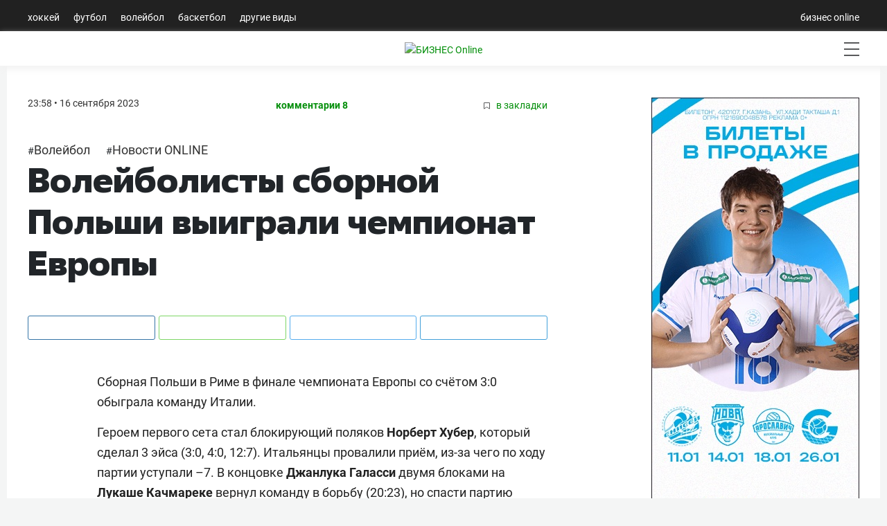

--- FILE ---
content_type: text/html; charset=utf-8
request_url: https://sport.business-gazeta.ru/news/287722
body_size: 31151
content:
<!doctype html>
<html class="no-js" lang="ru">
<head>
    <meta charset="utf-8">
    <title>Волейболисты сборной Польши выиграли чемпионат Европы | Спорт на БИЗНЕС Online</title>

    <meta name='yandex-verification' content='763c1f880fd1e9b3'>

    
    
    
    <meta name="copyright" content="Copyright © 2007, БИЗНЕС Online">

    
        <meta name="Robots" content="index, follow">
    <meta name="robots" content="all">
    <meta name="viewport" content="width=device-width, initial-scale=1.0">
    <meta name="format-detection" content="telephone=no">
    <meta name="apple-itunes-app" content="app-id=931364106">
    <meta name="google-play-app" content="app-id=ru.business.gazeta.sport">
    <meta name="app-tag-name" content="">
    <meta name="app-icon" content="//static-sport.business-gazeta.ru/img/app-icon.png">
    <meta name="notifications" content="[]">
                <meta name="token" content="">
        <meta name="username" content="">
        <meta name="userid" content="">
        <meta name="userpic" content="">
        <meta name="favorite" content="[]">
        
    <meta property="og:url" content="https://sport.business-gazeta.ru/article/287722">
    <meta property="og:title" content="Волейболисты сборной Польши выиграли чемпионат Европы">
    <meta property="og:description" content="">
    <meta property="og:type" content="website">

    <meta property="og:image" content="">
    <meta property="og:image:width" content="1200">
    <meta property="og:image:height" content="630">

    <meta name="twitter:card" content="summary_large_image">
    <meta name="twitter:site" content="@GazetaBOsport">
    <meta name="twitter:title" content="Волейболисты сборной Польши выиграли чемпионат Европы">
    <meta name="twitter:url" content="https://sport.business-gazeta.ru/article/287722">
    <meta name="twitter:description" content="">

    <meta property="vk:image" content="">
    <meta name="twitter:card" content="summary_large_image">
    
    
    
    
    




    
    <meta name="twitter:image"
          content="https://img-sport.business-gazeta.ru/images/24/14c43f-a012ac.jpg">
    <link rel="image_src" href="https://img-sport.business-gazeta.ru/images/24/14c43f-a012ac.jpg">
    <meta property="og:image"
          content="https://img-sport.business-gazeta.ru/images/24/14c43f-a012ac.jpg">

    
    
    
    

    
    <meta name="twitter:creator" content="@GazetaBOsport">

    <link rel="dns-prefetch" href="//static-sport.business-gazeta.ru">




    <link rel="preload" href="https://css-sport.business-gazeta.ru/css/app.css?id=b2827ba5a891c8244d71" as="style">
    <link rel="preload" href="https://css-sport.business-gazeta.ru/js/manifest.js?id=7db827d654313dce4250" as="script">
    <link rel="preload" href="https://css-sport.business-gazeta.ru/js/vendor.js?id=2ecf9184739df6f25c69" as="script">





    <link rel="stylesheet" href="https://css-sport.business-gazeta.ru/css/app.css?id=b2827ba5a891c8244d71">
    <link rel="stylesheet" href="https://css-sport.business-gazeta.ru/css/slick.css?v=1765453661">
    <link rel="stylesheet" href="https://css-sport.business-gazeta.ru/css/slick-theme.css?v=1765453661">




    
    
    
    
    

    <script src="https://yastatic.net/pcode/adfox/loader.js" crossorigin="anonymous"></script>


    <script src="https://css-sport.business-gazeta.ru/js/lazyload.min.js" crossorigin="anonymous"></script>

    <script async src="https://jsn.24smi.net/smi.js"></script>

    <link href="https://cdnjs.cloudflare.com/ajax/libs/fotorama/4.6.4/fotorama.css" rel="stylesheet">
    <script src="https://cdnjs.cloudflare.com/ajax/libs/fotorama/4.6.4/fotorama.js" defer=""></script>


    <!-- Google tag (gtag.js) -->
    <script async src="https://www.googletagmanager.com/gtag/js?id=G-NBQYX938ZL"></script>
    <script>
        window.dataLayer = window.dataLayer || [];
        function gtag(){dataLayer.push(arguments);}
        gtag('js', new Date());

        gtag('config', 'G-NBQYX938ZL');
    </script>
    <script>
        (function (i, s, o, g, r, a, m) {
            i['GoogleAnalyticsObject'] = r;
            i[r] = i[r] || function () {
                (i[r].q = i[r].q || []).push(arguments)
            }, i[r].l = 1 * new Date();
            a = s.createElement(o),
                m = s.getElementsByTagName(o)[0];
            a.async = 1;
            a.src = g;
            m.parentNode.insertBefore(a, m)
        })(window, document, 'script', '//www.google-analytics.com/analytics.js', 'ga');

        ga('create', 'UA-8810077-1', 'auto');
        ga('send', 'pageview');

    </script>
    <link rel="icon" href="/images/icon/fav_sport.svg" sizes="any" type="image/svg+xml">

    <link rel="amphtml" href="https://sport.business-gazeta.ru/amp/287722" />
</head>

<body style="min-width: 1260px;">
<div id="app">
        
    <header class="container-fluid header-navigation m-0 p-0 ">
        <div class="nav  container head-navig">
    <ul class="nav">
                    <li class="nav-item  ">
                <a class="nav-link"
                   href="/hockey">Хоккей</a>
            </li>
                    <li class="nav-item  ">
                <a class="nav-link"
                   href="/football">Футбол</a>
            </li>
                    <li class="nav-item  ">
                <a class="nav-link"
                   href="/volleyball">Волейбол</a>
            </li>
                    <li class="nav-item  ">
                <a class="nav-link"
                   href="/basketball">Баскетбол</a>
            </li>
                    <li class="nav-item  ">
                <a class="nav-link"
                   href="/other">Другие виды</a>
            </li>
            </ul>
    <ul class="nav">
        <li class="nav-item">
            <a class="nav-link"
               href="https://www.business-gazeta.ru/" target="_blank" rel="nofollow">бизнес online</a>
        </li>
    </ul>
</div>
    </header>
    <header class="container-fluid header-navigation2 m-0 p-0 sticky-top">
        <div class="header__bottom">
    <div class="header__wrap">
        <div class="header__cities">
            <ul class="cities">
            </ul>
        </div>
        <div class="header__brand">
            <a href="/" class="header__logo">
                <img src="/images/icon/logo.svg"
                     alt="БИЗНЕС Online"
                     title="БИЗНЕС Online">
            </a>
        </div>
        <div class="header__sidebar">
            <ul class="main-nav">
                                    <li class="main-nav__item main-nav__item_user" data-toggle="modal" data-target="#exampleModal"
                        style="margin-top: 0px;">
                        <span class="main-nav__inner">
                            <img src="/images/icon/user.svg" alt="">
                            </span>
                    </li>
                                                <li class="main-nav__item main-nav__item_search">
                    <span class="main-nav__inner">
                        <span
                            class="main-nav__search">
                            <img src="/images/icon/search.svg" alt="">
                        </span>
                    </span>
                </li>
                <li class="main-nav__item main-nav__item_menu">
                    <div class="main-nav__collapse"></div>
                </li>
            </ul>
        </div>
    </div>
</div>
    </header>
    <div class="container container-body">
        <div class="row">
            <div class="col-12">
                <div class="row mb-3">
                    <!--Площадка: СПОРТ_Бизнес Online / СПОРТ_Бизнес Online / Рич-баннер-->
<!--Категория: <не задана>-->
<!--Тип баннера: 1200х250 рич-->
<banner-component :slot-id="13" :site-id="5"></banner-component>                </div>
                <div class="row">
                    <div class="article-first-col">
                                    <news-list-component :preloadnews="{&quot;id&quot;:287722,&quot;bundle&quot;:&quot;text&quot;,&quot;title&quot;:&quot;\u0412\u043e\u043b\u0435\u0439\u0431\u043e\u043b\u0438\u0441\u0442\u044b \u0441\u0431\u043e\u0440\u043d\u043e\u0439 \u041f\u043e\u043b\u044c\u0448\u0438 \u0432\u044b\u0438\u0433\u0440\u0430\u043b\u0438 \u0447\u0435\u043c\u043f\u0438\u043e\u043d\u0430\u0442 \u0415\u0432\u0440\u043e\u043f\u044b&quot;,&quot;subtitle&quot;:&quot;&quot;,&quot;title_news&quot;:&quot;&quot;,&quot;announcement&quot;:&quot;&quot;,&quot;state&quot;:1,&quot;timer&quot;:0,&quot;public_time&quot;:&quot;2023-09-16T20:58:00.000000Z&quot;,&quot;pic&quot;:&quot;\/images\/24\/14c43f-a012ac.jpg&quot;,&quot;comment_num&quot;:8,&quot;position&quot;:99,&quot;adv&quot;:0,&quot;urgent&quot;:0,&quot;attention&quot;:0,&quot;comment_state&quot;:1,&quot;views&quot;:1525,&quot;banner_state&quot;:1,&quot;poll_id&quot;:0,&quot;region&quot;:0,&quot;body&quot;:&quot;&lt;article class=\&quot;article\&quot;&gt;\n    &lt;div class=\&quot;article-pre\&quot;&gt;\n        &lt;a class=\&quot;article-theme\&quot; href=\&quot;\/razdel\/489\&quot;&gt;\u0412\u043e\u043b\u0435\u0439\u0431\u043e\u043b&lt;\/a&gt;\n        &lt;span class=\&quot;article-date pull-right\&quot;&gt;\n            16.09.2023 23:58        &lt;\/span&gt;\n    &lt;\/div&gt;\n    &lt;h1&gt;\u0412\u043e\u043b\u0435\u0439\u0431\u043e\u043b\u0438\u0441\u0442\u044b \u0441\u0431\u043e\u0440\u043d\u043e\u0439 \u041f\u043e\u043b\u044c\u0448\u0438 \u0432\u044b\u0438\u0433\u0440\u0430\u043b\u0438 \u0447\u0435\u043c\u043f\u0438\u043e\u043d\u0430\u0442 \u0415\u0432\u0440\u043e\u043f\u044b&lt;\/h1&gt;\n\n    &lt;p&gt;\u0421\u0431\u043e\u0440\u043d\u0430\u044f \u041f\u043e\u043b\u044c\u0448\u0438 \u0432 \u0420\u0438\u043c\u0435 \u0432 \u0444\u0438\u043d\u0430\u043b\u0435 \u0447\u0435\u043c\u043f\u0438\u043e\u043d\u0430\u0442\u0430 \u0415\u0432\u0440\u043e\u043f\u044b \u0441\u043e \u0441\u0447\u0451\u0442\u043e\u043c 3:0 \u043e\u0431\u044b\u0433\u0440\u0430\u043b\u0430 \u043a\u043e\u043c\u0430\u043d\u0434\u0443 \u0418\u0442\u0430\u043b\u0438\u0438.&lt;br&gt;&lt;\/p&gt;\r\n&lt;p&gt;\u0413\u0435\u0440\u043e\u0435\u043c \u043f\u0435\u0440\u0432\u043e\u0433\u043e \u0441\u0435\u0442\u0430 \u0441\u0442\u0430\u043b \u0431\u043b\u043e\u043a\u0438\u0440\u0443\u044e\u0449\u0438\u0439 \u043f\u043e\u043b\u044f\u043a\u043e\u0432 &lt;strong&gt;\u041d\u043e\u0440\u0431\u0435\u0440\u0442 \u0425\u0443\u0431\u0435\u0440&lt;\/strong&gt;, \u043a\u043e\u0442\u043e\u0440\u044b\u0439 \u0441\u0434\u0435\u043b\u0430\u043b 3 \u044d\u0439\u0441\u0430 (3:0, 4:0, 12:7). \u0418\u0442\u0430\u043b\u044c\u044f\u043d\u0446\u044b \u043f\u0440\u043e\u0432\u0430\u043b\u0438\u043b\u0438 \u043f\u0440\u0438\u0451\u043c, \u0438\u0437-\u0437\u0430 \u0447\u0435\u0433\u043e \u043f\u043e \u0445\u043e\u0434\u0443 \u043f\u0430\u0440\u0442\u0438\u0438 \u0443\u0441\u0442\u0443\u043f\u0430\u043b\u0438 \u20137. \u0412 \u043a\u043e\u043d\u0446\u043e\u0432\u043a\u0435 &lt;strong&gt;\u0414\u0436\u0430\u043d\u043b\u0443\u043a\u0430 \u0413\u0430\u043b\u0430\u0441\u0441\u0438&lt;\/strong&gt; \u0434\u0432\u0443\u043c\u044f \u0431\u043b\u043e\u043a\u0430\u043c\u0438 \u043d\u0430 &lt;strong&gt;\u041b\u0443\u043a\u0430\u0448\u0435 \u041a\u0430\u0447\u043c\u0430\u0440\u0435\u043a\u0435&lt;\/strong&gt; \u0432\u0435\u0440\u043d\u0443\u043b \u043a\u043e\u043c\u0430\u043d\u0434\u0443 \u0432 \u0431\u043e\u0440\u044c\u0431\u0443 (20:23), \u043d\u043e \u0441\u043f\u0430\u0441\u0442\u0438 \u043f\u0430\u0440\u0442\u0438\u044e \u0445\u043e\u0437\u044f\u0435\u0432\u0430\u043c \u043f\u043b\u043e\u0449\u0430\u0434\u043a\u0438 \u043d\u0435 \u0443\u0434\u0430\u043b\u043e\u0441\u044c.\r\n  &lt;\/p&gt;\r\n&lt;p&gt;\u0412\u043e \u0432\u0442\u043e\u0440\u043e\u0439 \u043f\u0430\u0440\u0442\u0438\u0438 \u043f\u043e\u043b\u044f\u043a\u0438 \u0441\u043e\u0432\u0435\u0440\u0448\u0438\u043b\u0438 \u0440\u0435\u0448\u0430\u044e\u0449\u0438\u0439 \u0440\u044b\u0432\u043e\u043a \u043d\u0430 \u0432\u044b\u0431\u0438\u0432\u0430\u044e\u0449\u0438\u0445 \u043f\u043e\u0434\u0430\u0447\u0430\u0445 &lt;strong&gt;\u0412\u0438\u043b\u044c\u0444\u0440\u0435\u0434\u043e \u041b\u0435\u043e\u043d\u0430&lt;\/strong&gt; (16:15\u201320:15). \u0418\u0442\u0430\u043b\u044c\u044f\u043d\u0446\u044b \u0432\u043d\u043e\u0432\u044c \u043f\u043e\u0437\u0432\u043e\u043b\u0438\u043b\u0438 \u0441\u043e\u043f\u0435\u0440\u043d\u0438\u043a\u0443 \u0441\u0434\u0435\u043b\u0430\u0442\u044c 4 \u044d\u0439\u0441\u0430, \u0430 \u043d\u0430\u043f\u0430\u0434\u0430\u044e\u0449\u0438\u0435 \u0441 \u0442\u0440\u0443\u0434\u043e\u043c \u043d\u0430\u0431\u0438\u0440\u0430\u043b\u0438 \u043e\u0447\u043a\u0438 \u2013 \u0432\u0441\u0435\u0433\u043e 43% \u0440\u0435\u0430\u043b\u0438\u0437\u0430\u0446\u0438\u0438.\r\n  &lt;\/p&gt;\r\n&lt;p&gt;\u0412 \u0442\u0440\u0435\u0442\u044c\u0435\u043c \u0441\u0435\u0442\u0435 \u0443 \u0418\u0442\u0430\u043b\u0438\u0438 \u0440\u0430\u0437\u044b\u0433\u0440\u0430\u043b\u0441\u044f \u0432 \u0430\u0442\u0430\u043a\u0435 \u0434\u043e\u0438\u0433\u0440\u043e\u0432\u0449\u0438\u043a &lt;strong&gt;\u0414\u0430\u043d\u0438\u044d\u043b\u0435 \u041b\u0430\u0432\u0438\u0430&lt;\/strong&gt; (7\/8, 88%). \u041f\u043e\u0441\u043b\u0435 \u0435\u0433\u043e \u0442\u043e\u0447\u043d\u043e\u0433\u043e \u0443\u0434\u0430\u0440\u0430 \u043a\u043e\u043c\u0430\u043d\u0434\u0430 &lt;strong&gt;\u0424\u0435\u0440\u0434\u0438\u043d\u0430\u043d\u0434\u043e \u0434\u0435 \u0414\u0436\u043e\u0440\u0434\u0436\u0438&lt;\/strong&gt; \u043f\u043e\u0432\u0435\u043b\u0430 10:6, \u043e\u0434\u043d\u0430\u043a\u043e \u043f\u043e\u043b\u044f\u043a\u0438 \u0431\u044b\u0441\u0442\u0440\u043e \u043e\u0442\u044b\u0433\u0440\u0430\u043b\u0438\u0441\u044c \u043d\u0430 \u043f\u043e\u0434\u0430\u0447\u0430\u0445 \u0425\u0443\u0431\u0435\u0440\u0430: \u043e\u043d \u0441\u0434\u0435\u043b\u0430\u043b \u044d\u0439\u0441 \u0438 \u0434\u0432\u0430\u0436\u0434\u044b \u0441\u044b\u0433\u0440\u0430\u043b \u0432 \u0437\u0430\u0449\u0438\u0442\u0435, \u043f\u043e\u0441\u043b\u0435 \u0447\u0435\u0433\u043e \u0437\u0430\u0431\u0438\u0432\u0430\u043b \u041a\u0430\u0447\u043c\u0430\u0440\u0435\u043a \u2013 10:10. \u0412 \u043a\u043e\u043d\u0446\u043e\u0432\u043a\u0435 \u0440\u043e\u043a\u043e\u0432\u044b\u043c\u0438 \u0434\u043b\u044f \u0418\u0442\u0430\u043b\u0438\u0438 \u0441\u0442\u0430\u043b\u0438 \u0430\u0442\u0430\u043a\u0430 \u0432 \u0430\u0443\u0442 &lt;strong&gt;\u042e\u0440\u0438\u044f&lt;\/strong&gt; &lt;strong&gt;\u0420\u043e\u043c\u0430\u043d\u043e&lt;\/strong&gt; (21:23) \u0438 \u043f\u043e\u0434\u0430\u0447\u0430 \u0432 \u0441\u0435\u0442\u043a\u0443 \u0432\u044b\u0448\u0435\u0434\u0448\u0435\u0433\u043e \u043d\u0430 \u0437\u0430\u043c\u0435\u043d\u0443 &lt;strong&gt;\u0422\u043e\u043c\u043c\u0430\u0437\u043e \u0420\u0438\u043d\u0430\u043b\u044c\u0434\u0438&lt;\/strong&gt; (22:24). &lt;strong&gt;\u0410\u043b\u0435\u043a\u0441\u0430\u043d\u0434\u0440 \u0421\u043b\u0438\u0432\u043a\u0430&lt;\/strong&gt; \u0437\u0430\u0431\u0438\u043b \u043f\u043e\u0431\u0435\u0434\u043d\u044b\u0439 \u043c\u044f\u0447.\r\n  &lt;\/p&gt;\r\n&lt;p&gt;\u041f\u043e\u043b\u044c\u0448\u0430 \u0432\u044b\u0438\u0433\u0440\u0430\u043b\u0430 \u0447\u0435\u043c\u043f\u0438\u043e\u043d\u0430\u0442 \u0415\u0432\u0440\u043e\u043f\u044b \u0432\u043f\u0435\u0440\u0432\u044b\u0435 \u0441 2009 \u0433\u043e\u0434\u0430. \u041f\u043e\u0441\u043b\u0435 \u044d\u0442\u043e\u0433\u043e \u043a\u043e\u043c\u0430\u043d\u0434\u0430 \u0442\u0440\u0438\u0436\u0434\u044b \u0431\u0440\u0430\u043b\u0430 \u00ab\u0431\u0440\u043e\u043d\u0437\u0443\u00bb (2011, 2019, 2021). \u041d\u0430 \u043d\u044b\u043d\u0435\u0448\u043d\u0435\u043c \u0442\u0443\u0440\u043d\u0438\u0440\u0435 \u043f\u043e\u0434\u043e\u043f\u0435\u0447\u043d\u044b\u0435 &lt;strong&gt;\u041d\u0438\u043a\u043e\u043b\u044b \u0413\u0440\u0431\u0438\u0447\u0430&lt;\/strong&gt; \u0432\u044b\u0438\u0433\u0440\u0430\u043b\u0438 \u0432\u0441\u0435 \u0434\u0435\u0432\u044f\u0442\u044c \u043c\u0430\u0442\u0447\u0435\u0439: \u0432 \u0433\u0440\u0443\u043f\u043f\u0435 \u0431\u044b\u043b\u0438 \u043e\u0431\u044b\u0433\u0440\u0430\u043d\u044b \u0427\u0435\u0445\u0438\u044f (3:0), \u041d\u0438\u0434\u0435\u0440\u043b\u0430\u043d\u0434\u044b (3:1), \u0421\u0435\u0432\u0435\u0440\u043d\u0430\u044f \u041c\u0430\u043a\u0435\u0434\u043e\u043d\u0438\u044f (3:0), \u0414\u0430\u043d\u0438\u044f (3:0), \u0427\u0435\u0440\u043d\u043e\u0433\u043e\u0440\u0438\u044f (3:0), \u0430 \u0432 \u043f\u043b\u0435\u0439-\u043e\u0444\u0444 \u2013 \u0411\u0435\u043b\u044c\u0433\u0438\u044f (3:1), \u0421\u0435\u0440\u0431\u0438\u044f (3:1) \u0438 \u0421\u043b\u043e\u0432\u0435\u043d\u0438\u044f (3:1).\r\n  &lt;\/p&gt;\r\n&lt;p&gt;\u041f\u043e\u043b\u044f\u043a\u0438 \u0432\u044b\u0438\u0433\u0440\u0430\u043b\u0438 \u0432\u0442\u043e\u0440\u043e\u0439 \u0442\u0443\u0440\u043d\u0438\u0440 \u0437\u0430 \u0441\u0435\u0437\u043e\u043d. \u0412 \u0438\u044e\u043b\u0435 \u0432 \u0444\u0438\u043d\u0430\u043b\u0435 \u041b\u0438\u0433\u0438 \u043d\u0430\u0446\u0438\u0439 \u043e\u043d\u0438 \u043e\u0431\u044b\u0433\u0440\u0430\u043b\u0438 \u0421\u0428\u0410 (3:1). \r\n  &lt;\/p&gt;\r\n&lt;p&gt;&lt;strong&gt;\u0427\u0435\u043c\u043f\u0438\u043e\u043d\u0430\u0442 \u0415\u0432\u0440\u043e\u043f\u044b. \u0424\u0438\u043d\u0430\u043b&lt;br&gt;&lt;\/strong&gt;\u0418\u0442\u0430\u043b\u0438\u044f \u2013 \u041f\u043e\u043b\u044c\u0448\u0430 \u2013 &lt;a href=\&quot;https:\/\/www-old.cev.eu\/Competition-Area\/MatchStatistics.aspx?ID=67981&amp;setN=0\&quot; target=\&quot;_blank\&quot;&gt;0:3&lt;\/a&gt; (20:25, 21:25, 23:25)&lt;br&gt;\u041b\u0430\u0432\u0438\u0430 (13), \u041c\u0438\u043a\u044c\u0435\u043b\u0435\u0442\u0442\u043e (10), \u0420\u043e\u043c\u0430\u043d\u043e (9) \u2013 \u041b\u0435\u043e\u043d (13), \u0425\u0443\u0431\u0435\u0440 (12), \u041a\u0430\u0447\u043c\u0430\u0440\u0435\u043a (10)&lt;\/p&gt;\r\n&lt;p&gt;&lt;a href=\&quot;https:\/\/sport.business-gazeta.ru\/article\/287728\&quot; target=\&quot;_blank\&quot;&gt;\u041f\u043e\u043b\u044c\u0448\u0430 \u043d\u0430\u0447\u0438\u043d\u0430\u0435\u0442 \u0434\u043e\u043c\u0438\u043d\u0438\u0440\u043e\u0432\u0430\u0442\u044c: \u041b\u0435\u043e\u043d \u0438 \u043a\u043e\u043c\u043f\u0430\u043d\u0438\u044f \u0441\u043c\u044f\u043b\u0438 \u0418\u0442\u0430\u043b\u0438\u044e \u0432 \u0444\u0438\u043d\u0430\u043b\u0435 \u0415\u0432\u0440\u043e&lt;\/a&gt;&lt;br&gt;&lt;\/p&gt;\n\n    \n    &lt;div class=\&quot;article-foot\&quot;&gt;\n        &lt;div class=\&quot;article-author\&quot;&gt;\n            &lt;strong&gt;\n                                    &lt;a href=\&quot;\/author\/\&quot;&gt;&lt;\/a&gt;                            &lt;\/strong&gt;\n        &lt;\/div&gt;\n        &lt;div class=\&quot;clearfix\&quot;&gt;&lt;\/div&gt;\n        &lt;p style=\&quot;text-align:center;font-size:18px;padding-top:10px; \&quot;&gt; \u041f\u043e\u0434\u043f\u0438\u0448\u0438\u0441\u044c \u043d\u0430 \u043d\u0430\u0448 \u043a\u0430\u043d\u0430\u043b \u0432 &lt;a target=\&quot;_blank\&quot; style=\&quot;text-decoration: underline;\&quot; href=\&quot;https:\/\/zen.yandex.ru\/sportbo\&quot;&gt;\u042f\u043d\u0434\u0435\u043a\u0441.\u0414\u0437\u0435\u043d&lt;\/a&gt;&lt;\/p&gt;\n\n\n        &lt;!-- poll form --&gt;\n    \n    &lt;!-- \/poll form --&gt;\n\n        \n    &lt;ul class=\&quot;share\&quot;&gt;\n        &lt;li class=\&quot;fb\&quot;&gt;&lt;a rel=\&quot;nofollow\&quot; href=\&quot;https:\/\/www.facebook.com\/sharer.php?u=https:\/\/sport.business-gazeta.ru\/article\/287722\/\&quot; target=\&quot;_blank\&quot;&gt;&lt;img src=\&quot;https:\/\/m.business-gazeta.ru\/img\/icons\/facebook.jpg\&quot; alt=\&quot;Facebook\&quot;&gt;&lt;\/a&gt;&lt;\/li&gt;\n        &lt;li class=\&quot;tw\&quot;&gt;&lt;a\n                    href=\&quot;https:\/\/twitter.com\/intent\/tweet?text=%D0%92%D0%BE%D0%BB%D0%B5%D0%B9%D0%B1%D0%BE%D0%BB%D0%B8%D1%81%D1%82%D1%8B%20%D1%81%D0%B1%D0%BE%D1%80%D0%BD%D0%BE%D0%B9%20%D0%9F%D0%BE%D0%BB%D1%8C%D1%88%D0%B8%20%D0%B2%D1%8B%D0%B8%D0%B3%D1%80%D0%B0%D0%BB%D0%B8%20%D1%87%D0%B5%D0%BC%D0%BF%D0%B8%D0%BE%D0%BD%D0%B0%D1%82%20%D0%95%D0%B2%D1%80%D0%BE%D0%BF%D1%8B https%3A%2F%2Fsport.business-gazeta.ru%2Farticle%2F287722%2F\&quot;\n                    data-size=\&quot;large\&quot; target=\&quot;_blank\&quot;&gt;&lt;img src=\&quot;https:\/\/m.business-gazeta.ru\/img\/icons\/twitter.jpg\&quot;&gt;&lt;\/a&gt;&lt;\/li&gt;\n        &lt;li class=\&quot;vk\&quot;&gt;&lt;a rel=\&quot;nofollow\&quot; href=\&quot;https:\/\/vk.com\/share.php?url=https:\/\/sport.business-gazeta.ru\/article\/287722\/\&quot; target=\&quot;_blank\&quot;&gt;&lt;img src=\&quot;https:\/\/m.business-gazeta.ru\/img\/icons\/vk.jpg\&quot; alt=\&quot;\u0412\u041a\u043e\u043d\u0442\u0430\u043a\u0442\u0435\&quot;&gt;&lt;\/a&gt;&lt;\/li&gt;\n        &lt;li class=\&quot;tg\&quot;&gt;&lt;a rel=\&quot;nofollow\&quot; href=\&quot;https:\/\/telegram.me\/share\/url?url=https:\/\/sport.business-gazeta.ru\/article\/287722\/&amp;amp;text=\u0412\u043e\u043b\u0435\u0439\u0431\u043e\u043b\u0438\u0441\u0442\u044b \u0441\u0431\u043e\u0440\u043d\u043e\u0439 \u041f\u043e\u043b\u044c\u0448\u0438 \u0432\u044b\u0438\u0433\u0440\u0430\u043b\u0438 \u0447\u0435\u043c\u043f\u0438\u043e\u043d\u0430\u0442 \u0415\u0432\u0440\u043e\u043f\u044b\&quot; target=\&quot;_blank\&quot;&gt;&lt;img src=\&quot;https:\/\/m.business-gazeta.ru\/img\/icons\/telegram.jpg\&quot; alt=\&quot;Telegram\&quot;&gt;&lt;\/a&gt;&lt;\/li&gt;\n        &lt;li class=\&quot;wa\&quot;&gt;&lt;a rel=\&quot;nofollow\&quot; href=\&quot;whatsapp:\/\/send?text=\u0412\u043e\u043b\u0435\u0439\u0431\u043e\u043b\u0438\u0441\u0442\u044b \u0441\u0431\u043e\u0440\u043d\u043e\u0439 \u041f\u043e\u043b\u044c\u0448\u0438 \u0432\u044b\u0438\u0433\u0440\u0430\u043b\u0438 \u0447\u0435\u043c\u043f\u0438\u043e\u043d\u0430\u0442 \u0415\u0432\u0440\u043e\u043f\u044b https:\/\/sport.business-gazeta.ru\/article\/287722\/\&quot; data-action=\&quot;share\/whatsapp\/share\&quot; target=\&quot;_blank\&quot;&gt;&lt;img src=\&quot;https:\/\/m.business-gazeta.ru\/img\/icons\/whatsapp.jpg\&quot; alt=\&quot;Whatsapp\&quot;&gt;&lt;\/a&gt;&lt;\/li&gt;\n    &lt;\/ul&gt;\n\n\n    \n        \n\n&lt;\/article&gt;\n    &lt;div class=\&quot;see-also\&quot; id=\&quot;see-also\&quot; style=\&quot;width: 770px;\&quot;&gt;\n        &lt;div class=\&quot;events-box\&quot;&gt;\n            &lt;p class=\&quot;title-line_1\&quot; style=\&quot;border-top:none;\&quot;&gt;\u0427\u0438\u0442\u0430\u0439\u0442\u0435 \u0442\u0430\u043a\u0436\u0435:&lt;\/p&gt;\n                            &lt;div class=\&quot;event-box\&quot;&gt;\n                    &lt;div class=\&quot;event-box__info\&quot; style=\&quot;width: auto;\&quot;&gt;\n                        &lt;a class=\&quot;event-box__title\&quot; href=\&quot;\/article\/287731?utm_source=read_also\&quot;&gt;\u041c\u0438\u0445\u0430\u0439\u043b\u043e\u0432, \u0412\u043e\u043b\u043a\u043e\u0432, \u041f\u0430\u043d\u043a\u043e\u0432 \u0438 \u0412\u043b\u0430\u0441\u043e\u0432 \u043f\u0440\u043e\u0438\u0433\u0440\u0430\u043b\u0438 \u043f\u043b\u044f\u0436\u043d\u0438\u043a\u0430\u043c \u0432 \u041a\u0443\u0431\u043a\u0435 \u0432\u044b\u0437\u043e\u0432\u0430&lt;\/a&gt;\n                    &lt;\/div&gt;\n                &lt;\/div&gt;\n                            &lt;div class=\&quot;event-box\&quot;&gt;\n                    &lt;div class=\&quot;event-box__info\&quot; style=\&quot;width: auto;\&quot;&gt;\n                        &lt;a class=\&quot;event-box__title\&quot; href=\&quot;\/article\/287730?utm_source=read_also\&quot;&gt;\u041b\u0435\u043e\u043d \u043f\u0440\u0438\u0437\u043d\u0430\u043d MVP \u0447\u0435\u043c\u043f\u0438\u043e\u043d\u0430\u0442\u0430 \u0415\u0432\u0440\u043e\u043f\u044b-2023&lt;\/a&gt;\n                    &lt;\/div&gt;\n                &lt;\/div&gt;\n                            &lt;div class=\&quot;event-box\&quot;&gt;\n                    &lt;div class=\&quot;event-box__info\&quot; style=\&quot;width: auto;\&quot;&gt;\n                        &lt;a class=\&quot;event-box__title\&quot; href=\&quot;\/article\/287699?utm_source=read_also\&quot;&gt;\u0418\u0442\u043e\u0433\u043e\u0432\u0430\u044f \u0441\u0435\u0442\u043a\u0430 \u043f\u043b\u0435\u0439-\u043e\u0444\u0444 \u0415\u0432\u0440\u043e-2023&lt;\/a&gt;\n                    &lt;\/div&gt;\n                &lt;\/div&gt;\n                            &lt;div class=\&quot;event-box\&quot;&gt;\n                    &lt;div class=\&quot;event-box__info\&quot; style=\&quot;width: auto;\&quot;&gt;\n                        &lt;a class=\&quot;event-box__title\&quot; href=\&quot;\/article\/287720?utm_source=read_also\&quot;&gt;\u0421\u043b\u043e\u0432\u0435\u043d\u0438\u044f \u0441\u0442\u0430\u043b\u0430 \u0431\u0440\u043e\u043d\u0437\u043e\u0432\u044b\u043c \u043f\u0440\u0438\u0437\u0451\u0440\u043e\u043c \u0415\u0432\u0440\u043e-2023, \u043e\u0434\u043e\u043b\u0435\u0432 \u0424\u0440\u0430\u043d\u0446\u0438\u044e \u043d\u0430 \u0442\u0430\u0439-\u0431\u0440\u0435\u0439\u043a\u0435&lt;\/a&gt;\n                    &lt;\/div&gt;\n                &lt;\/div&gt;\n                            &lt;div class=\&quot;event-box\&quot;&gt;\n                    &lt;div class=\&quot;event-box__info\&quot; style=\&quot;width: auto;\&quot;&gt;\n                        &lt;a class=\&quot;event-box__title\&quot; href=\&quot;\/article\/287702?utm_source=read_also\&quot;&gt;\u041a\u0430\u0440\u043f\u0443\u0445\u043e\u0432 \u043f\u043e\u0434\u043f\u0438\u0441\u0430\u043b \u0442\u0440\u0451\u0445\u043c\u0435\u0441\u044f\u0447\u043d\u044b\u0439 \u043a\u043e\u043d\u0442\u0440\u0430\u043a\u0442 \u0441\u043e \u00ab\u0421\u0442\u0440\u043e\u0438\u0442\u0435\u043b\u0435\u043c\u00bb&lt;\/a&gt;\n                    &lt;\/div&gt;\n                &lt;\/div&gt;\n                    &lt;\/div&gt;\n    &lt;\/div&gt;\n&quot;,&quot;keywords&quot;:&quot;&quot;,&quot;description&quot;:&quot;&quot;,&quot;photo_icon&quot;:0,&quot;video_icon&quot;:0,&quot;poll_icon&quot;:0,&quot;news_aggregator&quot;:1,&quot;article_image&quot;:&quot;&quot;,&quot;material_type&quot;:2,&quot;on_main_page&quot;:0,&quot;is_online&quot;:1,&quot;social_updated&quot;:0,&quot;search_updated&quot;:1,&quot;send_push&quot;:0,&quot;is_push_sent&quot;:0,&quot;is_partner_material&quot;:0,&quot;yandex_zen&quot;:1,&quot;social_image&quot;:null,&quot;erid&quot;:&quot;&quot;,&quot;only_desktop&quot;:0,&quot;isNews&quot;:true,&quot;category&quot;:489,&quot;news&quot;:{&quot;14-01-2026&quot;:{&quot;articles&quot;:[{&quot;public_time&quot;:&quot;2026-01-14T19:15:00.000000Z&quot;,&quot;bundle&quot;:&quot;text&quot;,&quot;id&quot;:312682,&quot;title&quot;:&quot;\u041c\u0438\u043a\u0430\u043d\u043e\u0432\u0438\u0447 \u043e \u043f\u043e\u0431\u0435\u0434\u043d\u043e\u0439 \u043f\u0430\u0440\u0442\u0438\u0438 25:14 \u0432 \u041a\u0430\u0437\u0430\u043d\u0438: \u00ab\u0421\u043e\u043f\u0435\u0440\u043d\u0438\u043a \u0434\u043e\u043f\u0443\u0441\u0442\u0438\u043b \u043e\u0447\u0435\u043d\u044c \u043c\u043d\u043e\u0433\u043e \u0431\u0440\u0430\u043a\u0430\u00bb&quot;,&quot;title_news&quot;:&quot;&quot;,&quot;comment_num&quot;:0,&quot;erid&quot;:&quot;&quot;,&quot;categories&quot;:[{&quot;category_id&quot;:489,&quot;parent_id&quot;:483,&quot;title&quot;:&quot;\u0412\u043e\u043b\u0435\u0439\u0431\u043e\u043b&quot;,&quot;navigation&quot;:1,&quot;state&quot;:1,&quot;position&quot;:12,&quot;priority&quot;:3,&quot;pivot&quot;:{&quot;article_id&quot;:312682,&quot;category_id&quot;:489}},{&quot;category_id&quot;:492,&quot;parent_id&quot;:0,&quot;title&quot;:&quot;\u041d\u043e\u0432\u043e\u0441\u0442\u0438 ONLINE&quot;,&quot;navigation&quot;:0,&quot;state&quot;:1,&quot;position&quot;:5,&quot;priority&quot;:0,&quot;pivot&quot;:{&quot;article_id&quot;:312682,&quot;category_id&quot;:492}}]},{&quot;public_time&quot;:&quot;2026-01-14T17:45:00.000000Z&quot;,&quot;bundle&quot;:&quot;text&quot;,&quot;id&quot;:312661,&quot;title&quot;:&quot;\u00ab\u0417\u0435\u043d\u0438\u0442-\u041a\u0430\u0437\u0430\u043d\u044c\u00bb \u043e\u0431\u044b\u0433\u0440\u0430\u043b \u00ab\u041d\u043e\u0432\u0443\u00bb \u0432 \u043f\u0435\u0440\u0435\u043d\u0435\u0441\u0451\u043d\u043d\u043e\u043c \u043c\u0430\u0442\u0447\u0435&quot;,&quot;title_news&quot;:&quot;&quot;,&quot;comment_num&quot;:5,&quot;erid&quot;:&quot;&quot;,&quot;categories&quot;:[{&quot;category_id&quot;:489,&quot;parent_id&quot;:483,&quot;title&quot;:&quot;\u0412\u043e\u043b\u0435\u0439\u0431\u043e\u043b&quot;,&quot;navigation&quot;:1,&quot;state&quot;:1,&quot;position&quot;:12,&quot;priority&quot;:3,&quot;pivot&quot;:{&quot;article_id&quot;:312661,&quot;category_id&quot;:489}},{&quot;category_id&quot;:492,&quot;parent_id&quot;:0,&quot;title&quot;:&quot;\u041d\u043e\u0432\u043e\u0441\u0442\u0438 ONLINE&quot;,&quot;navigation&quot;:0,&quot;state&quot;:1,&quot;position&quot;:5,&quot;priority&quot;:0,&quot;pivot&quot;:{&quot;article_id&quot;:312661,&quot;category_id&quot;:492}}]},{&quot;public_time&quot;:&quot;2026-01-14T12:52:00.000000Z&quot;,&quot;bundle&quot;:&quot;text&quot;,&quot;id&quot;:312673,&quot;title&quot;:&quot;\u0412\u043b\u0430\u0434\u0438\u043c\u0438\u0440 \u0410\u043b\u0435\u043a\u043d\u043e: \u00ab\u042f \u0438\u0437\u043c\u0435\u043d\u0438\u043b \u043e\u0447\u0435\u043d\u044c \u043c\u043d\u043e\u0433\u043e \u0441\u0443\u0434\u0435\u0431. \u0416\u0430\u043b\u0435\u044e, \u0447\u0442\u043e \u0447\u0430\u0441\u0442\u043e \u0434\u0435\u043b\u0430\u043b \u044d\u0442\u043e \u043d\u0430 \u044d\u043c\u043e\u0446\u0438\u044f\u0445\u00bb&quot;,&quot;title_news&quot;:&quot;&quot;,&quot;comment_num&quot;:4,&quot;erid&quot;:&quot;&quot;,&quot;categories&quot;:[{&quot;category_id&quot;:489,&quot;parent_id&quot;:483,&quot;title&quot;:&quot;\u0412\u043e\u043b\u0435\u0439\u0431\u043e\u043b&quot;,&quot;navigation&quot;:1,&quot;state&quot;:1,&quot;position&quot;:12,&quot;priority&quot;:3,&quot;pivot&quot;:{&quot;article_id&quot;:312673,&quot;category_id&quot;:489}},{&quot;category_id&quot;:492,&quot;parent_id&quot;:0,&quot;title&quot;:&quot;\u041d\u043e\u0432\u043e\u0441\u0442\u0438 ONLINE&quot;,&quot;navigation&quot;:0,&quot;state&quot;:1,&quot;position&quot;:5,&quot;priority&quot;:0,&quot;pivot&quot;:{&quot;article_id&quot;:312673,&quot;category_id&quot;:492}}]},{&quot;public_time&quot;:&quot;2026-01-14T12:22:00.000000Z&quot;,&quot;bundle&quot;:&quot;text&quot;,&quot;id&quot;:312671,&quot;title&quot;:&quot;\u0412\u043b\u0430\u0434\u0438\u043c\u0438\u0440 \u0410\u043b\u0435\u043a\u043d\u043e \u043e \u043f\u043e\u043a\u0443\u043f\u043a\u0435 \u043f\u0438\u043a\u0430\u043f\u0430 RAM: \u00ab\u0421\u044b\u043d \u0443\u0431\u0435\u0434\u0438\u043b, \u043e\u043d \u0432 \u0432\u043e\u0441\u0442\u043e\u0440\u0433\u0435\u00bb&quot;,&quot;title_news&quot;:&quot;&quot;,&quot;comment_num&quot;:4,&quot;erid&quot;:&quot;&quot;,&quot;categories&quot;:[{&quot;category_id&quot;:489,&quot;parent_id&quot;:483,&quot;title&quot;:&quot;\u0412\u043e\u043b\u0435\u0439\u0431\u043e\u043b&quot;,&quot;navigation&quot;:1,&quot;state&quot;:1,&quot;position&quot;:12,&quot;priority&quot;:3,&quot;pivot&quot;:{&quot;article_id&quot;:312671,&quot;category_id&quot;:489}},{&quot;category_id&quot;:492,&quot;parent_id&quot;:0,&quot;title&quot;:&quot;\u041d\u043e\u0432\u043e\u0441\u0442\u0438 ONLINE&quot;,&quot;navigation&quot;:0,&quot;state&quot;:1,&quot;position&quot;:5,&quot;priority&quot;:0,&quot;pivot&quot;:{&quot;article_id&quot;:312671,&quot;category_id&quot;:492}}]}],&quot;text&quot;:&quot;14 \u044f\u043d\u0432\u0430\u0440\u044f&quot;},&quot;13-01-2026&quot;:{&quot;articles&quot;:[{&quot;public_time&quot;:&quot;2026-01-13T19:52:00.000000Z&quot;,&quot;bundle&quot;:&quot;text&quot;,&quot;id&quot;:312654,&quot;title&quot;:&quot;\u00ab\u0424\u0435\u043d\u0435\u0440\u0431\u0430\u0445\u0447\u0435\u00bb \u0424\u0435\u0434\u043e\u0440\u043e\u0432\u0446\u0435\u0432\u043e\u0439 \u043e\u0431\u044b\u0433\u0440\u0430\u043b \u00ab\u041d\u043e\u0432\u0430\u0440\u0443\u00bb \u0422\u043e\u043b\u043e\u043a \u0432 \u041b\u0427. \u0420\u043e\u0441\u0441\u0438\u044f\u043d\u043a\u0438 \u2013 \u043b\u0443\u0447\u0448\u0438\u0435 \u0431\u043e\u043c\u0431\u0430\u0440\u0434\u0438\u0440\u044b \u043c\u0430\u0442\u0447\u0430&quot;,&quot;title_news&quot;:&quot;&quot;,&quot;comment_num&quot;:7,&quot;erid&quot;:&quot;&quot;,&quot;categories&quot;:[{&quot;category_id&quot;:489,&quot;parent_id&quot;:483,&quot;title&quot;:&quot;\u0412\u043e\u043b\u0435\u0439\u0431\u043e\u043b&quot;,&quot;navigation&quot;:1,&quot;state&quot;:1,&quot;position&quot;:12,&quot;priority&quot;:3,&quot;pivot&quot;:{&quot;article_id&quot;:312654,&quot;category_id&quot;:489}},{&quot;category_id&quot;:492,&quot;parent_id&quot;:0,&quot;title&quot;:&quot;\u041d\u043e\u0432\u043e\u0441\u0442\u0438 ONLINE&quot;,&quot;navigation&quot;:0,&quot;state&quot;:1,&quot;position&quot;:5,&quot;priority&quot;:0,&quot;pivot&quot;:{&quot;article_id&quot;:312654,&quot;category_id&quot;:492}}]},{&quot;public_time&quot;:&quot;2026-01-13T18:46:00.000000Z&quot;,&quot;bundle&quot;:&quot;text&quot;,&quot;id&quot;:312648,&quot;title&quot;:&quot;\u0424\u0438\u043d\u0430\u043b \u0436\u0435\u043d\u0441\u043a\u043e\u0439 \u041b\u0438\u0433\u0438 \u0447\u0435\u043c\u043f\u0438\u043e\u043d\u043e\u0432 \u0442\u0440\u0435\u0442\u0438\u0439 \u0433\u043e\u0434 \u043f\u043e\u0434\u0440\u044f\u0434 \u043f\u0440\u043e\u0439\u0434\u0451\u0442 \u0432 \u0422\u0443\u0440\u0446\u0438\u0438&quot;,&quot;title_news&quot;:&quot;&quot;,&quot;comment_num&quot;:0,&quot;erid&quot;:&quot;&quot;,&quot;categories&quot;:[{&quot;category_id&quot;:489,&quot;parent_id&quot;:483,&quot;title&quot;:&quot;\u0412\u043e\u043b\u0435\u0439\u0431\u043e\u043b&quot;,&quot;navigation&quot;:1,&quot;state&quot;:1,&quot;position&quot;:12,&quot;priority&quot;:3,&quot;pivot&quot;:{&quot;article_id&quot;:312648,&quot;category_id&quot;:489}},{&quot;category_id&quot;:492,&quot;parent_id&quot;:0,&quot;title&quot;:&quot;\u041d\u043e\u0432\u043e\u0441\u0442\u0438 ONLINE&quot;,&quot;navigation&quot;:0,&quot;state&quot;:1,&quot;position&quot;:5,&quot;priority&quot;:0,&quot;pivot&quot;:{&quot;article_id&quot;:312648,&quot;category_id&quot;:492}}]},{&quot;public_time&quot;:&quot;2026-01-13T06:43:00.000000Z&quot;,&quot;bundle&quot;:&quot;text&quot;,&quot;id&quot;:312619,&quot;title&quot;:&quot;\u0412\u043e\u0440\u043e\u043d\u043a\u043e\u0432 \u043f\u0435\u0440\u0435\u0448\u0451\u043b \u0432 \u00ab\u041b\u043e\u043a\u043e\u043c\u043e\u0442\u0438\u0432\u00bb&quot;,&quot;title_news&quot;:&quot;&quot;,&quot;comment_num&quot;:27,&quot;erid&quot;:&quot;&quot;,&quot;categories&quot;:[{&quot;category_id&quot;:489,&quot;parent_id&quot;:483,&quot;title&quot;:&quot;\u0412\u043e\u043b\u0435\u0439\u0431\u043e\u043b&quot;,&quot;navigation&quot;:1,&quot;state&quot;:1,&quot;position&quot;:12,&quot;priority&quot;:3,&quot;pivot&quot;:{&quot;article_id&quot;:312619,&quot;category_id&quot;:489}},{&quot;category_id&quot;:492,&quot;parent_id&quot;:0,&quot;title&quot;:&quot;\u041d\u043e\u0432\u043e\u0441\u0442\u0438 ONLINE&quot;,&quot;navigation&quot;:0,&quot;state&quot;:1,&quot;position&quot;:5,&quot;priority&quot;:0,&quot;pivot&quot;:{&quot;article_id&quot;:312619,&quot;category_id&quot;:492}}]}],&quot;text&quot;:&quot;13 \u044f\u043d\u0432\u0430\u0440\u044f&quot;},&quot;12-01-2026&quot;:{&quot;articles&quot;:[{&quot;public_time&quot;:&quot;2026-01-12T18:50:00.000000Z&quot;,&quot;bundle&quot;:&quot;text&quot;,&quot;id&quot;:312541,&quot;title&quot;:&quot;\u0416\u0435\u043d\u0441\u043a\u0430\u044f \u0441\u0443\u043f\u0435\u0440\u043b\u0438\u0433\u0430. \u00ab\u041c\u0438\u043d\u0447\u0430\u043d\u043a\u0430\u00bb \u0441 0:2 \u043e\u0431\u044b\u0433\u0440\u0430\u043b\u0430 \u00ab\u0417\u0430\u0440\u0435\u0447\u044c\u0435\u00bb, \u0441\u0434\u0435\u043b\u0430\u0432 \u0440\u044b\u0432\u043e\u043a +8 \u0432 \u043f\u044f\u0442\u043e\u043c \u0441\u0435\u0442\u0435 (7:7 \u2013 15:7)&quot;,&quot;title_news&quot;:&quot;&quot;,&quot;comment_num&quot;:25,&quot;erid&quot;:&quot;&quot;,&quot;categories&quot;:[{&quot;category_id&quot;:489,&quot;parent_id&quot;:483,&quot;title&quot;:&quot;\u0412\u043e\u043b\u0435\u0439\u0431\u043e\u043b&quot;,&quot;navigation&quot;:1,&quot;state&quot;:1,&quot;position&quot;:12,&quot;priority&quot;:3,&quot;pivot&quot;:{&quot;article_id&quot;:312541,&quot;category_id&quot;:489}},{&quot;category_id&quot;:492,&quot;parent_id&quot;:0,&quot;title&quot;:&quot;\u041d\u043e\u0432\u043e\u0441\u0442\u0438 ONLINE&quot;,&quot;navigation&quot;:0,&quot;state&quot;:1,&quot;position&quot;:5,&quot;priority&quot;:0,&quot;pivot&quot;:{&quot;article_id&quot;:312541,&quot;category_id&quot;:492}}]},{&quot;public_time&quot;:&quot;2026-01-12T18:11:00.000000Z&quot;,&quot;bundle&quot;:&quot;text&quot;,&quot;id&quot;:312558,&quot;title&quot;:&quot;\u0427\u0435\u043c\u043f\u0438\u043e\u043d\u0430\u0442 \u0420\u043e\u0441\u0441\u0438\u0438. \u00ab\u041b\u043e\u043a\u043e\u043c\u043e\u0442\u0438\u0432\u00bb \u043d\u0430 \u0442\u0430\u0439-\u0431\u0440\u0435\u0439\u043a\u0435 \u043e\u0434\u043e\u043b\u0435\u043b \u041c\u0413\u0422\u0423, \u00ab\u041e\u0440\u0435\u043d\u0431\u0443\u0440\u0436\u044c\u0435\u00bb \u043e\u0431\u044b\u0433\u0440\u0430\u043b\u043e \u00ab\u0413\u043e\u0440\u044c\u043a\u0438\u0439\u00bb&quot;,&quot;title_news&quot;:&quot;&quot;,&quot;comment_num&quot;:50,&quot;erid&quot;:&quot;&quot;,&quot;categories&quot;:[{&quot;category_id&quot;:489,&quot;parent_id&quot;:483,&quot;title&quot;:&quot;\u0412\u043e\u043b\u0435\u0439\u0431\u043e\u043b&quot;,&quot;navigation&quot;:1,&quot;state&quot;:1,&quot;position&quot;:12,&quot;priority&quot;:3,&quot;pivot&quot;:{&quot;article_id&quot;:312558,&quot;category_id&quot;:489}},{&quot;category_id&quot;:492,&quot;parent_id&quot;:0,&quot;title&quot;:&quot;\u041d\u043e\u0432\u043e\u0441\u0442\u0438 ONLINE&quot;,&quot;navigation&quot;:0,&quot;state&quot;:1,&quot;position&quot;:5,&quot;priority&quot;:0,&quot;pivot&quot;:{&quot;article_id&quot;:312558,&quot;category_id&quot;:492}}]},{&quot;public_time&quot;:&quot;2026-01-12T06:45:00.000000Z&quot;,&quot;bundle&quot;:&quot;text&quot;,&quot;id&quot;:312588,&quot;title&quot;:&quot;\u0417\u0430\u0440\u043f\u043b\u0430\u0442\u0430 \u0411\u043e\u043d\u0438\u043d\u0444\u0430\u043d\u0442\u0435 \u0432 \u00ab\u0417\u0435\u043d\u0438\u0442\u0435\u00bb \u0421\u041f\u0431 \u0441\u043e\u0441\u0442\u0430\u0432\u0438\u0442 300 \u0442\u044b\u0441. \u0435\u0432\u0440\u043e&quot;,&quot;title_news&quot;:&quot;&quot;,&quot;comment_num&quot;:43,&quot;erid&quot;:&quot;&quot;,&quot;categories&quot;:[{&quot;category_id&quot;:489,&quot;parent_id&quot;:483,&quot;title&quot;:&quot;\u0412\u043e\u043b\u0435\u0439\u0431\u043e\u043b&quot;,&quot;navigation&quot;:1,&quot;state&quot;:1,&quot;position&quot;:12,&quot;priority&quot;:3,&quot;pivot&quot;:{&quot;article_id&quot;:312588,&quot;category_id&quot;:489}},{&quot;category_id&quot;:492,&quot;parent_id&quot;:0,&quot;title&quot;:&quot;\u041d\u043e\u0432\u043e\u0441\u0442\u0438 ONLINE&quot;,&quot;navigation&quot;:0,&quot;state&quot;:1,&quot;position&quot;:5,&quot;priority&quot;:0,&quot;pivot&quot;:{&quot;article_id&quot;:312588,&quot;category_id&quot;:492}}]},{&quot;public_time&quot;:&quot;2026-01-12T05:14:00.000000Z&quot;,&quot;bundle&quot;:&quot;text&quot;,&quot;id&quot;:312585,&quot;title&quot;:&quot;\u00ab\u041b\u044e\u0431\u043b\u0438\u043d\u00bb \u0432\u043f\u0435\u0440\u0432\u044b\u0435 \u0437\u0430\u0432\u043e\u0435\u0432\u0430\u043b \u041a\u0443\u0431\u043e\u043a \u041f\u043e\u043b\u044c\u0448\u0438. \u0424\u0438\u043d\u0430\u043b \u0441\u043e\u0431\u0440\u0430\u043b 12852 \u0437\u0440\u0438\u0442\u0435\u043b\u044f&quot;,&quot;title_news&quot;:&quot;&quot;,&quot;comment_num&quot;:2,&quot;erid&quot;:&quot;&quot;,&quot;categories&quot;:[{&quot;category_id&quot;:489,&quot;parent_id&quot;:483,&quot;title&quot;:&quot;\u0412\u043e\u043b\u0435\u0439\u0431\u043e\u043b&quot;,&quot;navigation&quot;:1,&quot;state&quot;:1,&quot;position&quot;:12,&quot;priority&quot;:3,&quot;pivot&quot;:{&quot;article_id&quot;:312585,&quot;category_id&quot;:489}},{&quot;category_id&quot;:492,&quot;parent_id&quot;:0,&quot;title&quot;:&quot;\u041d\u043e\u0432\u043e\u0441\u0442\u0438 ONLINE&quot;,&quot;navigation&quot;:0,&quot;state&quot;:1,&quot;position&quot;:5,&quot;priority&quot;:0,&quot;pivot&quot;:{&quot;article_id&quot;:312585,&quot;category_id&quot;:492}}]}],&quot;text&quot;:&quot;12 \u044f\u043d\u0432\u0430\u0440\u044f&quot;},&quot;11-01-2026&quot;:{&quot;articles&quot;:[{&quot;public_time&quot;:&quot;2026-01-11T17:49:00.000000Z&quot;,&quot;bundle&quot;:&quot;text&quot;,&quot;id&quot;:312583,&quot;title&quot;:&quot;\u0424\u0435\u0442\u0446\u043e\u0432 \u043e \u043a\u043e\u043d\u043a\u0443\u0440\u0435\u043d\u0446\u0438\u0438: \u00ab\u041f\u0440\u0438 \u0432\u0441\u0451\u043c \u0443\u0432\u0430\u0436\u0435\u043d\u0438\u0438 \u0420\u044b\u0431\u0430\u043a\u043e\u0432 \u044d\u0442\u043e \u043d\u0435 \u041c\u0443\u0440\u0430\u0448\u043a\u043e, \u043a\u043e\u0442\u043e\u0440\u044b\u0439 \u0434\u0435\u043b\u0430\u0435\u0442 \u0444\u0430\u043d\u0442\u0430\u0441\u0442\u0438\u0447\u0435\u0441\u043a\u0438\u0435 \u0432\u0435\u0449\u0438\u00bb&quot;,&quot;title_news&quot;:&quot;&quot;,&quot;comment_num&quot;:4,&quot;erid&quot;:&quot;&quot;,&quot;categories&quot;:[{&quot;category_id&quot;:489,&quot;parent_id&quot;:483,&quot;title&quot;:&quot;\u0412\u043e\u043b\u0435\u0439\u0431\u043e\u043b&quot;,&quot;navigation&quot;:1,&quot;state&quot;:1,&quot;position&quot;:12,&quot;priority&quot;:3,&quot;pivot&quot;:{&quot;article_id&quot;:312583,&quot;category_id&quot;:489}},{&quot;category_id&quot;:492,&quot;parent_id&quot;:0,&quot;title&quot;:&quot;\u041d\u043e\u0432\u043e\u0441\u0442\u0438 ONLINE&quot;,&quot;navigation&quot;:0,&quot;state&quot;:1,&quot;position&quot;:5,&quot;priority&quot;:0,&quot;pivot&quot;:{&quot;article_id&quot;:312583,&quot;category_id&quot;:492}}]}],&quot;text&quot;:&quot;11 \u044f\u043d\u0432\u0430\u0440\u044f&quot;}},&quot;rating&quot;:{&quot;value&quot;:39,&quot;css&quot;:&quot;positive&quot;},&quot;readAlso&quot;:{&quot;312661&quot;:&quot;\u00ab\u0417\u0435\u043d\u0438\u0442-\u041a\u0430\u0437\u0430\u043d\u044c\u00bb \u043e\u0431\u044b\u0433\u0440\u0430\u043b \u00ab\u041d\u043e\u0432\u0443\u00bb \u0432 \u043f\u0435\u0440\u0435\u043d\u0435\u0441\u0451\u043d\u043d\u043e\u043c \u043c\u0430\u0442\u0447\u0435&quot;,&quot;312673&quot;:&quot;\u0412\u043b\u0430\u0434\u0438\u043c\u0438\u0440 \u0410\u043b\u0435\u043a\u043d\u043e: \u00ab\u042f \u0438\u0437\u043c\u0435\u043d\u0438\u043b \u043e\u0447\u0435\u043d\u044c \u043c\u043d\u043e\u0433\u043e \u0441\u0443\u0434\u0435\u0431. \u0416\u0430\u043b\u0435\u044e, \u0447\u0442\u043e \u0447\u0430\u0441\u0442\u043e \u0434\u0435\u043b\u0430\u043b \u044d\u0442\u043e \u043d\u0430 \u044d\u043c\u043e\u0446\u0438\u044f\u0445\u00bb&quot;,&quot;312682&quot;:&quot;\u041c\u0438\u043a\u0430\u043d\u043e\u0432\u0438\u0447 \u043e \u043f\u043e\u0431\u0435\u0434\u043d\u043e\u0439 \u043f\u0430\u0440\u0442\u0438\u0438 25:14 \u0432 \u041a\u0430\u0437\u0430\u043d\u0438: \u00ab\u0421\u043e\u043f\u0435\u0440\u043d\u0438\u043a \u0434\u043e\u043f\u0443\u0441\u0442\u0438\u043b \u043e\u0447\u0435\u043d\u044c \u043c\u043d\u043e\u0433\u043e \u0431\u0440\u0430\u043a\u0430\u00bb&quot;},&quot;commentsTree&quot;:[{&quot;comment_id&quot;:781877,&quot;article_id&quot;:287722,&quot;name&quot;:&quot;\u041b\u0415\u041f\u041e\u0421\u0410\u0412\u0418\u0427&quot;,&quot;message&quot;:&quot;\u0420\u0430\u043d\u043e \u0435\u0449\u0451 \u0438\u043c, \u0440\u0430\u043d\u043e. \u041e\u0447\u0435\u043d\u044c \u043c\u043e\u043b\u043e\u0434\u044b \u0434\u043b\u044f \u0441\u0442\u0430\u0431\u0438\u043b\u044c\u043d\u043e\u0439 \u0438 \u043a\u043b\u0430\u0441\u0441\u043d\u043e\u0439 \u0438\u0433\u0440\u044b.&lt;br \/&gt;\n&lt;br \/&gt;\n\u041a\u0430\u043a\u043e\u0435 \u0431\u044b\u043b\u043e \u0431\u0435\u0437\u0443\u043c\u0441\u0442\u0432\u043e, \u0432\u044b\u043f\u0443\u0441\u043a\u0430\u0442\u044c \u0432 \u043a\u043e\u043d\u0446\u0435 \u0442\u0440\u0435\u0442\u044c\u0435\u0439 \u043f\u0430\u0440\u0442\u0438\u0438 \u043f\u0440\u0438 \u0441\u0447\u0451\u0442\u0435 22-23 \u0445\u043e\u043b\u043e\u0434\u043d\u043e\u0433\u043e \u043c\u043e\u043b\u043e\u0434\u043e\u0433\u043e \u0438\u0433\u0440\u043e\u043a\u0430 \u0432\u0442\u043e\u0440\u043e\u0433\u043e \u0441\u043e\u0441\u0442\u0430\u0432\u0430 \u043d\u0430 \u043f\u043e\u0434\u0430\u0447\u0443... \u0418\u0442\u0430\u043b\u044c\u044f\u043d\u0441\u043a\u043e\u0435 \u0431\u0435\u0437\u0443\u043c\u0441\u0442\u0432\u043e:-(&lt;br \/&gt;\np.s. &lt;br \/&gt;\n\u041f\u043e\u043c\u043d\u044e \u043b\u0435\u0442 \u0434\u0435\u0441\u044f\u0442\u044c \u043d\u0430\u0437\u0430\u0434 \u043a\u0442\u043e \u0442\u043e \u0432\u0440\u043e\u0434\u0435 \u0432 \u0442\u043e\u0439 \u0436\u0435 \u0418\u0442\u0430\u043b\u0438\u0438 ( \u0435\u0441\u043b\u0438 \u043d\u0435 \u043e\u0448\u0438\u0431\u0430\u044e\u0441\u044c ) \u043f\u0440\u043e\u0432\u043e\u0434\u0438\u043b \u0441\u0442\u0430\u0442\u0438\u0441\u0442\u0438\u043a\u0443 \u043f\u043e \u0442\u0430\u043a\u043e\u0439 \u0437\u0430\u043c\u0435\u043d\u0435 \u0438 \u0432\u044b\u0445\u043e\u0434\u0435 \u043d\u0430 \u043f\u043e\u0434\u0430\u0447\u0443 \u0438\u0433\u0440\u043e\u043a\u0430 \u0438\u0437 \u0440\u0435\u0437\u0435\u0440\u0432\u0430\/\u0437\u0430\u043f\u0430\u0441\u0430. \u0422\u0430\u043a \u0432\u043e\u0442 \u043f\u043e \u043c\u043e\u0435\u043c\u0443 \u043e\u043a\u043e\u043b\u043e 75% \u0442\u0430\u043a\u0438\u0445 \u0437\u0430\u043c\u0435\u043d \u043f\u0440\u0438\u043d\u043e\u0441\u0438\u043b\u0438 \u0438\u043c\u0435\u043d\u043d\u043e \u043e\u0442\u0440\u0438\u0446\u0430\u0442\u0435\u043b\u044c\u043d\u044b\u0435 \u0440\u0435\u0437\u0443\u043b\u044c\u0442\u0430\u0442\u044b ( \u043e\u0448\u0438\u0431\u043a\u0430 \u043d\u0430 \u043f\u043e\u0434\u0430\u0447\u0435 \u0438\u043b\u0438 \u043f\u0440\u043e\u0438\u0433\u0440\u0430\u043d\u043d\u043e\u0435 \u043e\u0447\u043a\u043e ).&quot;,&quot;public_time&quot;:&quot;2023-09-16T21:36:47.000000Z&quot;,&quot;state&quot;:1,&quot;parent_id&quot;:0,&quot;user_id&quot;:107496,&quot;rating&quot;:4,&quot;ip_addr&quot;:2956700876,&quot;source&quot;:1,&quot;is_anonymous&quot;:0,&quot;token&quot;:&quot;47b7d4fd58cadc09654383015793c973&quot;,&quot;public_time_text&quot;:&quot;17 \u0441\u0435\u043d\u0442\u044f\u0431\u0440\u044f 2023 \u0432 00:36&quot;,&quot;level&quot;:0,&quot;user&quot;:{&quot;user_id&quot;:107496,&quot;email&quot;:&quot;reality2006@km.ru&quot;,&quot;password&quot;:&quot;$2y$10$s\/vfEOoJKN6K\/QEO4f9Hhem6hwaRdhhRbr9xImbHP\/DC53QREUA62&quot;,&quot;api_token&quot;:&quot;9ap7QNqjbMnMkilY9BLAV2bmbvRPT3Aes2w0ivgyf6TCCPsQJqN7PfObFQ7d&quot;,&quot;name&quot;:&quot;\u0421\u0435\u0440\u0433\u0435\u0439&quot;,&quot;nickname&quot;:&quot;\u041b\u0415\u041f\u041e\u0421\u0410\u0412\u0418\u0427&quot;,&quot;phone&quot;:&quot;1LWU&quot;,&quot;sex&quot;:0,&quot;dob&quot;:&quot;1970-01-01&quot;,&quot;work&quot;:&quot; &quot;,&quot;about&quot;:&quot; &quot;,&quot;userpic&quot;:&quot;\/\/img-sport.business-gazeta.ru\/avatars\/2022-09-16\/63390ca78e5e5aeeca371f116c327f2c.jpg&quot;,&quot;create_date&quot;:&quot;2022-03-09T19:01:47.000000Z&quot;,&quot;last_login&quot;:&quot;1970-01-01 00:00:00&quot;,&quot;last_ip&quot;:0,&quot;state&quot;:1,&quot;commentable&quot;:1,&quot;favorite&quot;:null,&quot;email_verified_at&quot;:&quot;2022-03-09T19:04:32.000000Z&quot;}},{&quot;comment_id&quot;:781883,&quot;article_id&quot;:287722,&quot;name&quot;:&quot;\u0414\u043c\u0438\u0442\u0440\u0438\u0439 \u0421\u0438\u0431\u0438\u0440\u044f\u043a&quot;,&quot;message&quot;:&quot;\u0422\u043e\u0442 \u0441\u043b\u0443\u0447\u0430\u0439 \u043a\u043e\u0433\u0434\u0430 \u0440\u043e\u0434\u043d\u044b\u0435 \u0442\u0440\u0438\u0431\u0443\u043d\u044b \u043f\u043e\u0448\u043b\u0438 \u0432\u043e \u0432\u0440\u0435\u0434 ! \u041f\u0435\u0440\u0435\u0433\u043e\u0440\u0435\u043b\u0438 \u0438\u0442\u0430\u043b\u044c\u044f\u043d\u0446\u044b, \u0438 \u043d\u0435 \u0431\u044b\u043b\u0438 \u043f\u043e\u0445\u043e\u0436\u0438 \u0441\u0430\u043c\u0438 \u043d\u0430 \u0441\u0435\u0431\u044f. \u0422\u0430\u043f\u0438\u043b \u0437\u0430 \u043d\u0438\u0445, \u043a\u043e\u043d\u0435\u0447\u043d\u043e ! &lt;br \/&gt;\n\u0421\u0432\u043e\u0438\u043c \u043f\u043e\u0432\u0435\u0434\u0435\u043d\u0438\u0435\u043c \u043f\u043e\u043b\u044f\u043a\u0438 \u043e\u043a\u043e\u043d\u0447\u0430\u0442\u0435\u043b\u044c\u043d\u043e \u043d\u0430\u0441\u0442\u0440\u043e\u0438\u043b\u0438 \u043f\u0440\u043e\u0442\u0438\u0432 \u0441\u0435\u0431\u044f. \u0412 \u044d\u0442\u043e\u0442 \u0440\u0430\u0437 \u0443 \u043d\u0438\u0445 \u043f\u0440\u043e\u043a\u0430\u043d\u0430\u043b\u043e, \u043d\u043e, \u043d\u0430\u0434\u0435\u044e\u0441\u044c, \u0432 \u041f\u0430\u0440\u0438\u0436\u0435 \u043e\u0441\u0442\u0430\u043d\u0443\u0442\u0441\u044f \u0431\u0435\u0437 \u043d\u0430\u0433\u0440\u0430\u0434 !&quot;,&quot;public_time&quot;:&quot;2023-09-17T00:28:32.000000Z&quot;,&quot;state&quot;:1,&quot;parent_id&quot;:0,&quot;user_id&quot;:107521,&quot;rating&quot;:12,&quot;ip_addr&quot;:2956689504,&quot;source&quot;:1,&quot;is_anonymous&quot;:0,&quot;token&quot;:&quot;0ccd3391da572f94bcb37042e335c0ab&quot;,&quot;public_time_text&quot;:&quot;17 \u0441\u0435\u043d\u0442\u044f\u0431\u0440\u044f 2023 \u0432 03:28&quot;,&quot;level&quot;:0,&quot;children&quot;:[{&quot;comment_id&quot;:781905,&quot;article_id&quot;:287722,&quot;name&quot;:&quot;\u041b\u0415\u041f\u041e\u0421\u0410\u0412\u0418\u0427&quot;,&quot;message&quot;:&quot;\u042d\u0442\u043e \u0442\u043e\u043b\u044c\u043a\u043e \u0442\u043e\u0442 \u0441\u043b\u0443\u0447\u0430\u0439, \u043a\u043e\u0433\u0434\u0430 \u0447\u0443\u0436\u0438\u0435 \u0442\u0440\u0438\u0431\u0443\u043d\u044b \u043f\u043e\u0448\u043b\u0438 \u043d\u0430 \u043f\u043e\u043b\u044c\u0437\u0443.&lt;br \/&gt;\n\u041f\u043e\u043b\u044f\u043a\u043e\u0432 \u0438\u043c\u0435\u043d\u043d\u043e \u043f\u043e\u0434\u043e\u0431\u043d\u043e\u0435 ( \u0441\u0432\u043e\u0438 \u0442\u0440\u0438\u0431\u0443\u043d\u044b ) \u0447\u0430\u0441\u0442\u043e \u0432\u044b\u0431\u0438\u0432\u0430\u043b\u043e \u0438\u0437 \u0437\u0430 \u043e\u0442\u0432\u0435\u0442\u0441\u0442\u0432\u0435\u043d\u043d\u043e\u0441\u0442\u0438 \u0438 \u043f\u0441\u0438\u0445\u043e\u043b\u043e\u0433\u0438\u0438...&quot;,&quot;public_time&quot;:&quot;2023-09-17T10:37:32.000000Z&quot;,&quot;state&quot;:1,&quot;parent_id&quot;:781883,&quot;user_id&quot;:107496,&quot;rating&quot;:5,&quot;ip_addr&quot;:531452708,&quot;source&quot;:1,&quot;is_anonymous&quot;:0,&quot;token&quot;:&quot;47b7d4fd58cadc09654383015793c973&quot;,&quot;public_time_text&quot;:&quot;17 \u0441\u0435\u043d\u0442\u044f\u0431\u0440\u044f 2023 \u0432 13:37&quot;,&quot;level&quot;:1,&quot;user&quot;:{&quot;user_id&quot;:107496,&quot;email&quot;:&quot;reality2006@km.ru&quot;,&quot;password&quot;:&quot;$2y$10$s\/vfEOoJKN6K\/QEO4f9Hhem6hwaRdhhRbr9xImbHP\/DC53QREUA62&quot;,&quot;api_token&quot;:&quot;9ap7QNqjbMnMkilY9BLAV2bmbvRPT3Aes2w0ivgyf6TCCPsQJqN7PfObFQ7d&quot;,&quot;name&quot;:&quot;\u0421\u0435\u0440\u0433\u0435\u0439&quot;,&quot;nickname&quot;:&quot;\u041b\u0415\u041f\u041e\u0421\u0410\u0412\u0418\u0427&quot;,&quot;phone&quot;:&quot;1LWU&quot;,&quot;sex&quot;:0,&quot;dob&quot;:&quot;1970-01-01&quot;,&quot;work&quot;:&quot; &quot;,&quot;about&quot;:&quot; &quot;,&quot;userpic&quot;:&quot;\/\/img-sport.business-gazeta.ru\/avatars\/2022-09-16\/63390ca78e5e5aeeca371f116c327f2c.jpg&quot;,&quot;create_date&quot;:&quot;2022-03-09T19:01:47.000000Z&quot;,&quot;last_login&quot;:&quot;1970-01-01 00:00:00&quot;,&quot;last_ip&quot;:0,&quot;state&quot;:1,&quot;commentable&quot;:1,&quot;favorite&quot;:null,&quot;email_verified_at&quot;:&quot;2022-03-09T19:04:32.000000Z&quot;}}],&quot;user&quot;:{&quot;user_id&quot;:107521,&quot;email&quot;:&quot;omts.kem@mail.ru&quot;,&quot;password&quot;:&quot;$2y$10$6a97zQZPJ2u4vtSNNw.C2eTN8fl5izGLDNzheMw.eqVy7s3L9Z5Cu&quot;,&quot;api_token&quot;:&quot;zqHLs2IBg3MQ3oyguWCBdfbTn1EH9CaGp63KsfZkOYjYpGrqD2svQ0cmJzZA&quot;,&quot;name&quot;:&quot;\u0414\u043c\u0438\u0442\u0440\u0438\u0439 \u0421\u0438\u0431\u0438\u0440\u044f\u043a&quot;,&quot;nickname&quot;:&quot;\u0414\u043c\u0438\u0442\u0440\u0438\u0439 \u0421\u0438\u0431\u0438\u0440\u044f\u043a&quot;,&quot;phone&quot;:&quot;uGEJ&quot;,&quot;sex&quot;:0,&quot;dob&quot;:&quot;1970-01-01&quot;,&quot;work&quot;:&quot; &quot;,&quot;about&quot;:&quot; &quot;,&quot;userpic&quot;:&quot;\/\/img-sport.business-gazeta.ruavatars\/2023-04-19\/f174e0f437f750b8e26b1c055a0b785e.jpg&quot;,&quot;create_date&quot;:&quot;2022-03-12T00:10:38.000000Z&quot;,&quot;last_login&quot;:&quot;1970-01-01 00:00:00&quot;,&quot;last_ip&quot;:0,&quot;state&quot;:1,&quot;commentable&quot;:1,&quot;favorite&quot;:&quot;[]&quot;,&quot;email_verified_at&quot;:&quot;2023-03-21T09:17:42.000000Z&quot;}},{&quot;comment_id&quot;:781886,&quot;article_id&quot;:287722,&quot;name&quot;:&quot;Bolt&quot;,&quot;message&quot;:&quot;\u201c\u0440\u043e\u043a\u043e\u0432\u044b\u043c\u0438 \u0434\u043b\u044f \u0418\u0442\u0430\u043b\u0438\u0438 \u0441\u0442\u0430\u043b\u0438 \u0430\u0442\u0430\u043a\u0430 \u0432 \u0430\u0443\u0442 \u042e\u0440\u0438\u044f \u0420\u043e\u043c\u0430\u043d\u043e (21:23) \u0438 \u043f\u043e\u0434\u0430\u0447\u0430 \u0432 \u0441\u0435\u0442\u043a\u0443 \u0432\u044b\u0448\u0435\u0434\u0448\u0435\u0433\u043e \u043d\u0430 \u0437\u0430\u043c\u0435\u043d\u0443 \u0422\u043e\u043c\u043c\u0430\u0437\u043e \u0420\u0438\u043d\u0430\u043b\u044c\u0434\u0438 (22:24) \u201c&lt;br \/&gt;\n..&lt;br \/&gt;\n \u041c\u043e\u0436\u043d\u043e \u0434\u043e\u0431\u0430\u0432\u0438\u0442\u044c , \u0447\u0442\u043e \u0443\u0434\u0430\u0440 \u0432 \u0430\u0443\u0442 \u0431\u044b\u043b \u0441\u043b\u0435\u0434\u0441\u0442\u0432\u0438\u0435\u043c \u0443\u0436\u0430\u0441\u043d\u043e\u0433\u043e \u043f\u0430\u0441\u0430 \u0445\u0432\u0430\u043b\u0435\u043d\u043e\u0433\u043e \u043f\u0430\u0441\u0443\u044e\u0449\u0435\u0433\u043e ..&lt;br \/&gt;\n \u0410 \u0432\u044b\u0445\u043e\u0434\u044b \u043d\u0430 \u043f\u043e\u0434\u0430\u0447\u0443 \u0445\u043e\u043b\u043e\u0434\u043d\u044b\u0445 \u0441\u043e \u0441\u043a\u0430\u043c\u0435\u0439\u043a\u0438 \u0432 \u0440\u0435\u0448\u0430\u044e\u0449\u0438\u0445 \u043c\u043e\u043c\u0435\u043d\u0442\u0430\u0445, \u0432\u043e\u043e\u0431\u0449\u0435 \u043d\u0435 \u043f\u043e\u0434\u0434\u0430\u044e\u0442\u0441\u044f \u0440\u0430\u0437\u0443\u043c\u0443 . \u0422\u0443\u043f\u0438\u0437\u043c \u0442\u0440\u0435\u043d\u0435\u0440\u0441\u043a\u0438\u0439 \u043f\u043e\u043b\u043d\u044b\u0439 \u0438 \u043d\u0435 \u0443 \u043d\u0435\u0433\u043e \u043e\u0434\u043d\u043e\u0433\u043e . &lt;br \/&gt;\n. \u042d\u0442\u043e\u0442 \u0444\u0438\u043d\u0430\u043b \u043f\u043e\u043a\u0430\u0437\u0430\u043b , \u0447\u0442\u043e \u0432 \u043a\u043e\u043c\u0430\u043d\u0434\u0435 , \u043a\u043e\u0442\u043e\u0440\u0430\u044f \u0441\u0442\u0440\u0435\u043c\u0438\u0442\u0441\u044f \u043a \u043f\u043e\u0431\u0435\u0434\u0430\u043c , \u043f\u043e\u0434\u0430\u0432\u0430\u0442\u044c \u0434\u043e\u043b\u0436\u043d\u044b \u0432\u0441\u0435 .&quot;,&quot;public_time&quot;:&quot;2023-09-17T03:05:15.000000Z&quot;,&quot;state&quot;:1,&quot;parent_id&quot;:0,&quot;user_id&quot;:107601,&quot;rating&quot;:0,&quot;ip_addr&quot;:2956667223,&quot;source&quot;:1,&quot;is_anonymous&quot;:0,&quot;token&quot;:&quot;ab15a5ac88ab73bf354c0e1d6111fed5&quot;,&quot;public_time_text&quot;:&quot;17 \u0441\u0435\u043d\u0442\u044f\u0431\u0440\u044f 2023 \u0432 06:05&quot;,&quot;level&quot;:0,&quot;children&quot;:[{&quot;comment_id&quot;:781894,&quot;article_id&quot;:287722,&quot;name&quot;:&quot;paik1984&quot;,&quot;message&quot;:&quot;\u041d\u0443 \u0432 \u0441\u043b\u0435\u0434\u0443\u044e\u0449\u0438\u0439 \u0440\u0430\u0437 \u0438\u0442\u0430\u043b\u044c\u044f\u043d\u0446\u0430\u043c \u043d\u0443\u0436\u043d\u043e \u0442\u0435\u0431\u044f \u0442\u0440\u0435\u043d\u0435\u0440\u043e\u043c \u0431\u0440\u0430\u0442\u044c ) \u0422\u043e\u043b\u044c\u043a\u043e \u043f\u0435\u0440\u0435\u043b \u044d\u0442\u0438\u043c \u0445\u043e\u0440\u043e\u0448\u0435\u043d\u044c\u043a\u043e \u043f\u0440\u043e\u043c\u044b\u0442\u044c , \u0435\u0440\u0448\u0438\u043a\u043e\u043c \u0437\u0443\u0431\u044b \u043f\u0440\u043e\u0447\u0438\u0441\u0442\u0438\u0442\u044c , \u0434\u0430 \u043f\u043e\u0441\u0442\u0438\u0440\u0430\u0442\u044c. \u0410\u0432\u043e\u0441\u044c \u0432\u044b\u0439\u0433\u0430\u044e\u0442 \u0432\u0441\u0435 \u0442\u0443\u0440\u043d\u0438\u0440\u044b .&quot;,&quot;public_time&quot;:&quot;2023-09-17T06:47:06.000000Z&quot;,&quot;state&quot;:1,&quot;parent_id&quot;:781886,&quot;user_id&quot;:107764,&quot;rating&quot;:-14,&quot;ip_addr&quot;:964755982,&quot;source&quot;:1,&quot;is_anonymous&quot;:0,&quot;token&quot;:&quot;626b47ab127f53903e19a7ae7599bd8b&quot;,&quot;public_time_text&quot;:&quot;17 \u0441\u0435\u043d\u0442\u044f\u0431\u0440\u044f 2023 \u0432 09:47&quot;,&quot;level&quot;:1,&quot;user&quot;:{&quot;user_id&quot;:107764,&quot;email&quot;:&quot;paik1984@mail.ru&quot;,&quot;password&quot;:&quot;$2y$10$6FhS\/3NlIvgQ8RWt1pipL.EdJQtO5Ssb231T6GBCjLGS2v0A5cMHy&quot;,&quot;api_token&quot;:&quot;oEU788IsmYaWeqBPwiiDGIx96oT7i95m2scUncYJhg54X5prre4ZLCjg0QkG&quot;,&quot;name&quot;:&quot;\u0418\u0433\u043e\u0440\u044c&quot;,&quot;nickname&quot;:&quot;paik1984&quot;,&quot;phone&quot;:&quot;aw19&quot;,&quot;sex&quot;:0,&quot;dob&quot;:&quot;1970-01-01&quot;,&quot;work&quot;:&quot; &quot;,&quot;about&quot;:&quot; &quot;,&quot;userpic&quot;:&quot;&quot;,&quot;create_date&quot;:&quot;2022-05-10T19:29:53.000000Z&quot;,&quot;last_login&quot;:&quot;1970-01-01 00:00:00&quot;,&quot;last_ip&quot;:0,&quot;state&quot;:1,&quot;commentable&quot;:1,&quot;favorite&quot;:null,&quot;email_verified_at&quot;:null}}],&quot;user&quot;:{&quot;user_id&quot;:107601,&quot;email&quot;:&quot;mos-ber@mail.ru&quot;,&quot;password&quot;:&quot;$2y$10$ZH1Kf3Z6pQjq4cGsgBdOX.0TRUe3xwQ3P1VLXUtlSZD9KNH5OOQ5W&quot;,&quot;api_token&quot;:&quot;BG4srKcsqXRBs0DOYW7Oa2QSCT9EnLjzSlPCywozSTZQ55NpP613AUT4lCbZ&quot;,&quot;name&quot;:&quot;\u0421\u044d\u043c&quot;,&quot;nickname&quot;:&quot;Bolt&quot;,&quot;phone&quot;:&quot;rzLF&quot;,&quot;sex&quot;:0,&quot;dob&quot;:&quot;1970-01-01&quot;,&quot;work&quot;:&quot; &quot;,&quot;about&quot;:&quot; &quot;,&quot;userpic&quot;:&quot;&quot;,&quot;create_date&quot;:&quot;2022-03-23T13:18:26.000000Z&quot;,&quot;last_login&quot;:&quot;1970-01-01 00:00:00&quot;,&quot;last_ip&quot;:0,&quot;state&quot;:1,&quot;commentable&quot;:1,&quot;favorite&quot;:&quot;[{\&quot;type\&quot;:\&quot;article\&quot;,\&quot;id\&quot;:\&quot;286969\&quot;},{\&quot;type\&quot;:\&quot;article\&quot;,\&quot;id\&quot;:\&quot;287453\&quot;}]&quot;,&quot;email_verified_at&quot;:&quot;2022-12-04T09:42:43.000000Z&quot;}},{&quot;comment_id&quot;:781892,&quot;article_id&quot;:287722,&quot;name&quot;:&quot;\u041a\u043e\u0440\u043e\u043b\u044c \u041b\u0435\u0432&quot;,&quot;message&quot;:&quot;\u041b\u0435\u043e\u043d- MVP, \u043a\u0440\u0430\u0441\u0430\u0432\u0430! &lt;br \/&gt;\n\u00ab\u041b\u0435\u043e\u043d \u0443\u0436\u0435 \u043d\u0435 \u0442\u043e\u0440\u0442\u00bb- \u043f\u043e\u043b\u0443\u0447\u0438\u0442\u0435, \u0440\u0430\u0441\u043f\u0438\u0448\u0438\u0442\u0435\u0441\u044c:)&quot;,&quot;public_time&quot;:&quot;2023-09-17T06:03:46.000000Z&quot;,&quot;state&quot;:1,&quot;parent_id&quot;:0,&quot;user_id&quot;:107664,&quot;rating&quot;:-8,&quot;ip_addr&quot;:1373551638,&quot;source&quot;:1,&quot;is_anonymous&quot;:0,&quot;token&quot;:&quot;474176aac7a9b171fe1d4c089dafc3b4&quot;,&quot;public_time_text&quot;:&quot;17 \u0441\u0435\u043d\u0442\u044f\u0431\u0440\u044f 2023 \u0432 09:03&quot;,&quot;level&quot;:0,&quot;user&quot;:{&quot;user_id&quot;:107664,&quot;email&quot;:&quot;ania88@mail.ru&quot;,&quot;password&quot;:&quot;$2y$10$YKdlorQgt\/rh7tzeUWvoxu7GUUbwgzdrileLh1zspvRRXuJ8wAyfG&quot;,&quot;api_token&quot;:&quot;Kpyr8UlSh1qyqSdh63X2jU3MAljt8g58HwWR6XCXQycgulWm1gT1KCYhjzcC&quot;,&quot;name&quot;:&quot;Korollev&quot;,&quot;nickname&quot;:&quot;\u041a\u043e\u0440\u043e\u043b\u044c \u041b\u0435\u0432&quot;,&quot;phone&quot;:&quot;mBjA&quot;,&quot;sex&quot;:0,&quot;dob&quot;:&quot;1970-01-01&quot;,&quot;work&quot;:&quot; &quot;,&quot;about&quot;:&quot; &quot;,&quot;userpic&quot;:&quot;\/\/img-sport.business-gazeta.ru\/avatars\/2022-04-14\/5cd41b3d503dc72b0619f663c9cb6ab4.jpg&quot;,&quot;create_date&quot;:&quot;2022-04-14T08:42:12.000000Z&quot;,&quot;last_login&quot;:&quot;1970-01-01 00:00:00&quot;,&quot;last_ip&quot;:0,&quot;state&quot;:1,&quot;commentable&quot;:1,&quot;favorite&quot;:null,&quot;email_verified_at&quot;:&quot;2022-04-14T08:43:06.000000Z&quot;}},{&quot;comment_id&quot;:781898,&quot;article_id&quot;:287722,&quot;name&quot;:&quot;volley_Ocean&quot;,&quot;message&quot;:&quot;\u0418\u0442\u0430\u043b\u0438\u0438 , \u043f\u043e\u0445\u043e\u0436\u0435, \u0438 \u043d\u0443\u0436\u0435\u043d \u0431\u044b\u043b \u0441\u0430\u043c \u0444\u0438\u043d\u0430\u043b - \u0438\u0433\u0440\u0430 \u0432 \u043d\u0435\u043c \u043f\u0440\u0438 \u0441\u0432\u043e\u0438\u0445 \u0437\u0440\u0438\u0442\u0435\u043b\u044f\u0445. \u0417\u0440\u0438\u0442\u0435\u043b\u0438 \u0431\u044b\u043b\u0438 \u043e\u0447\u0435\u043d\u044c \u0432\u0435\u0441\u0435\u043b\u044b \u0438 \u0441\u0447\u0430\u0441\u0442\u043b\u0438\u0432\u044b \u0432\u0441\u044e \u0438\u0433\u0440\u0443 - \u0438\u043c \u0432\u0430\u0436\u043d\u043e \u0431\u044b\u043b\u043e \u0441\u0430\u043c\u043e \u0431\u043e\u043b\u0435\u043d\u0438\u0435 \u0432 \u0442\u0430\u043a\u043e\u0439 \u0430\u0442\u043c\u043e\u0441\u0444\u0435\u0440\u0435... \u043d\u0430\u043c \u0438\u0445 \u0442\u0440\u0443\u0434\u043d\u043e \u043f\u043e\u043d\u044f\u0442\u044c, \u043d\u043e \u043c\u044b \u0442\u0430\u043c \u0438 \u043d\u0435 \u0436\u0438\u0432\u0435\u043c.&lt;br \/&gt;\n\u041e\u0431\u0440\u0430\u0434\u043e\u0432\u0430\u043b\u0441\u044f, \u0443\u0432\u0438\u0434\u0435\u0432 \u043d\u0430 \u043f\u043b\u043e\u0449\u0430\u0434\u043a\u0435 \u0420\u0443\u0441\u0441\u043e, \u043d\u043e \u043f\u043e\u0442\u043e\u043c \u043f\u043e\u044f\u0432\u0438\u043b\u043e\u0441\u044c \u043f\u043e\u0434\u043e\u0437\u0440\u0435\u043d\u0438\u0435, \u0447\u0442\u043e \u0435\u0433\u043e \u0432\u044b\u043f\u0443\u0441\u0442\u0438\u043b\u0438 \u0431\u043e\u043b\u044c\u0448\u0435,  \u043e\u043f\u044f\u0442\u044c \u0436\u0435 - \&quot;\u0434\u043b\u044f \u043a\u0430\u0440\u0442\u0438\u043d\u043a\u0438\&quot; . \u041e\u043d \u043d\u0435 \u043f\u0440\u044b\u0433\u0430\u043b \u0432 \u043f\u043e\u043b\u043d\u0443\u044e \u0441\u0438\u043b\u0443, \u0434\u0430 \u0438 \u043d\u0435 \u0441\u043c\u043e\u0433 \u0431\u044b,  \u0434\u0430\u0436\u0435 \u0435\u0441\u043b\u0438 \u0431\u044b \u043e\u0447\u0435\u043d\u044c \u0445\u043e\u0442\u0435\u043b - \u0438\u043d\u0441\u0442\u0438\u043d\u043a\u0442 \u0431\u043b\u043e\u043a\u0438\u0440\u0443\u0435\u0442 \u043d\u0435\u0440\u0432\u043d\u044b\u0435 \u0441\u0438\u0433\u043d\u0430\u043b\u044b \u043d\u0430 \u043f\u043e\u0432\u0440\u0435\u0436\u0434\u0435\u043d\u043d\u044b\u0435 \u043c\u044b\u0448\u0446\u044b \u0438 \u0441\u0432\u044f\u0437\u043a\u0438 , \u0430 \u043f\u043e\u0432\u0440\u0435\u0436\u0434\u0435\u043d\u0438\u0435 \u0441\u043b\u0443\u0447\u0438\u043b\u043e\u0441\u044c \u0441\u043e\u0432\u0441\u0435\u043c \u043d\u0435\u0434\u0430\u0432\u043d\u043e.   \u0412 \u0447\u0443\u0434\u0435\u0441\u0430 \u0418\u0442\u0430\u043b\u044c\u044f\u043d\u0441\u043a\u043e\u0439 \u043c\u0435\u0434\u0438\u0446\u0438\u043d\u044b \u043c\u043e\u0436\u043d\u043e \u0432\u0435\u0440\u0438\u0442\u044c, \u043d\u043e \u0442\u043e\u043b\u044c\u043a\u043e \u043d\u0435 \u043d\u0430\u0434\u043e \u0437\u0430\u0431\u044b\u0432\u0430\u0442\u044c , \u0447\u0442\u043e \u0441\u0430\u043c\u043e \u0441\u043b\u043e\u0432\u043e \&quot;\u0447\u0443\u0434\u043e\&quot; - \u043f\u0440\u0438\u0448\u043b\u043e \u0438\u0437 \u0446\u0438\u0440\u043a\u0430 \u0438 \u0440\u0430\u0441\u0441\u0447\u0438\u0442\u0430\u043d\u043e \u0432\u0441\u0435\u0433\u0434\u0430 \u043d\u0430 \u043f\u0443\u0431\u043b\u0438\u043a\u0443. \u041b\u0443\u0447\u0448\u0435 \u0431\u044b \u0438\u0433\u0440\u0430\u043b \u0437\u0434\u043e\u0440\u043e\u0432\u044b\u0439 \u0435\u0433\u043e \u0441\u043c\u0435\u043d\u0449\u0438\u043a, \u043a\u043e\u0442\u043e\u0440\u044b\u0439  \u0441\u043e\u0432\u0441\u0435\u043c \u043d\u0435 \u043f\u043e\u0440\u0442\u0438\u043b \u0438\u0433\u0440\u0443 \u0418\u0442\u0430\u043b\u0438\u0438 \u0432 \u043f\u043e\u043b\u0443\u0444\u0438\u043d\u0430\u043b\u0435. &lt;br \/&gt;\n\u0420\u0430\u0434\u044b \u0431\u044b\u043b\u0438 \u0438 \u0438\u0433\u0440\u043e\u043a\u0438 \u0418\u0442\u0430\u043b\u0438\u0438 - \u043e\u043d\u0438 \u0443\u043b\u044b\u0431\u0430\u043b\u0438\u0441\u044c \u0438 \u0448\u0443\u0442\u0438\u043b\u0438 \u0434\u0430\u0436\u0435 \u0432 \u043a\u043e\u043d\u0446\u0435 \u0442\u0440\u0435\u0442\u044c\u0435\u0439 \u043f\u0430\u0440\u0442\u0438\u0438 - \u043f\u0440\u0438 \u043a\u0430\u0436\u0434\u043e\u043c \u0443\u0434\u0430\u0447\u043d\u043e\u043c \u0434\u0435\u0439\u0441\u0442\u0432\u0438\u0438 - \u043e\u043d\u0438 \u0438\u0433\u0440\u0438\u0432\u043e  \u043f\u0435\u0440\u0435\u0431\u0440\u0430\u0441\u044b\u0432\u0430\u043b\u0438\u0441\u044c \u0432\u0437\u0433\u043b\u044f\u0434\u0430\u043c\u0438 - \u0442\u0430\u043a \u0431\u044b\u0432\u0430\u0435\u0442 \u0447\u0430\u0441\u0442\u043e, \u043a\u043e\u0433\u0434\u0430 \u043a\u043e\u043c\u0430\u043d\u0434\u0430 \u0443\u0432\u0435\u0440\u0435\u043d\u043d\u043e \u0432\u0435\u0434\u0435\u0442 \u0432 \u0438\u0433\u0440\u0435, \u043a\u0443\u0440\u0430\u0436\u0438\u0442\u0441\u044f \u0438 \u0434\u0443\u0440\u0430\u0447\u0438\u0442\u0441\u044f \u0432 \u0441\u0432\u043e\u0435 \u0443\u0434\u043e\u0432\u043e\u043b\u044c\u0441\u0442\u0432\u0438\u0435... \u041d\u0435\u0443\u0436\u0435\u043b\u0438 \u043e\u043d\u0438 \u0434\u043e \u043a\u043e\u043d\u0446\u0430 \u0432\u0435\u0440\u0438\u043b\u0438 \u0432 \u0442\u043e, \u0447\u0442\u043e \u043f\u043e\u0431\u0435\u0434\u0430 \u043e\u0442 \u043d\u0438\u0445 \u043d\u0438\u043a\u0443\u0434\u0430 \u043d\u0435 \u0434\u0435\u043d\u0435\u0442\u0441\u044f... \u0418 \u043f\u043e\u0445\u043e\u0436\u0435 \u0442\u0430\u043a \u0438 \u0431\u044b\u043b\u043e...&lt;br \/&gt;\n \u0414\u0436\u0430\u043d\u043d\u0435\u043b\u043b\u0438 , \u0443\u0432\u044b, \u0441\u044b\u0433\u0440\u0430\u043b \u0441\u0440\u0435\u0434\u043d\u0435, \u043a\u0430\u043a \u0443 \u043d\u0435\u0433\u043e \u0441\u043b\u0443\u0447\u0430\u0435\u0442\u0441\u044f.  &lt;br \/&gt;\n \u0412 \u043e\u0431\u0449\u0435\u043c, , \u043f\u043e-\u0440\u0430\u0437\u0433\u0438\u043b\u044c\u0434\u044f\u0439\u0441\u043a\u0438  \u043e\u0442\u043d\u0435\u0441\u043b\u0438\u0441\u044c \u0438\u0433\u0440\u043e\u043a\u0438 \u0418\u0442\u0430\u043b\u0438\u0438 \u043a \u044d\u0442\u043e\u0439 \u0438\u0433\u0440\u0435, \u0430 \u0442\u0440\u0435\u043d\u0435\u0440 \u0431\u044b\u043b \u0434\u043e\u0441\u0442\u0430\u0442\u043e\u0447\u043d\u043e \u0431\u0435\u0437\u043c\u044f\u0442\u0435\u0436\u0435\u043d \u0438 \u0441\u044b\u0442.  \u0418\u0445 \u0438\u0442\u0430\u043b\u044c\u044f\u043d\u0446\u0435\u0432 \u043d\u0435 \u043f\u043e\u0439\u043c\u0435\u0448\u044c - \u043f\u043e\u043d\u044f\u0442\u043d\u043e, \u0447\u0442\u043e \u0434\u043e\u043b\u0433\u043e \u043d\u0435\u043b\u044c\u0437\u044f \u043d\u0430 \u0432\u0435\u0440\u0448\u0438\u043d\u0435 \u043d\u0430\u0445\u043e\u0434\u0438\u0442\u044c\u0441\u044f \u0438 \u0447\u0442\u043e\u0431\u044b \u043f\u043e\u0434\u043d\u044f\u0442\u044c\u0441\u044f \u0435\u0449\u0435 \u0432\u044b\u0448\u0435 - \u043d\u0430\u0434\u043e \u043f\u043e\u0440\u043e\u0439 \u043e\u0442\u0441\u0442\u0443\u043f\u0430\u0442\u044c \u043d\u0430\u0437\u0430\u0434... \u041d\u043e \u0431\u044b\u0442\u044c \u0434\u043e\u0432\u043e\u043b\u044c\u043d\u044b\u043c \u0441\u043e\u0431\u043e\u0439 \u0432\u043e \u0432\u0440\u0435\u043c\u044f \u044f\u0432\u043d\u043e\u0433\u043e \u043f\u0440\u043e\u0438\u0433\u0440\u044b\u0432\u0430\u043d\u0438\u044f \u0444\u0438\u043d\u0430\u043b\u0430 \u0415\u0432\u0440\u043e\u043f\u044b...&lt;br \/&gt;\n\u041f\u043e\u0447\u0435\u043c\u0443 \u043e\u043d \u0434\u0430\u0436\u0435 \u043d\u0435 \u0432\u0441\u0442\u0440\u044f\u0445\u043d\u0443\u043b,  \u043d\u0435 \u043f\u0440\u043e\u0431\u043e\u0432\u0430\u043b \u043c\u0435\u043d\u044f\u0442\u044c  \u0414\u0436\u0430\u043d\u043d\u0435\u043b\u043b\u0438 - \u043f\u0443\u0441\u0442\u044c \u0435\u0433\u043e \u0441\u043c\u0435\u043d\u0449\u0438\u043a \u0421\u0431\u0435\u0440\u0442\u043e\u043b\u0438  \u043d\u0435 \u0442\u0430\u043a \u0437\u0432\u0435\u0437\u0434\u044b \u0441 \u043d\u0435\u0431\u0430 \u0445\u0432\u0430\u0442\u0430\u0435\u0442, \u043d\u043e \u043e\u043d \u0438 \u043d\u0435 \u043e\u0448\u0438\u0431\u0430\u0435\u0442\u0441\u044f \u0442\u0430\u043a \&quot;\u0437\u0432\u0435\u0437\u0434\u043d\u043e\&quot;. \u041e\u043d  \u043e\u043f\u0430\u0441\u043d\u043e \u0438 \u0441\u0442\u0430\u0431\u0438\u043b\u044c\u043d\u043e  \u043f\u043e\u0434\u0430\u0435\u0442,  \u0438\u0433\u0440\u0430\u0435\u0442 \u0432 \u0437\u0430\u0449\u0438\u0442\u0435 \u043b\u0443\u0447\u0448\u0435. \u0418 ,  \u043c\u0435\u0436\u0434\u0443 \u043f\u0440\u043e\u0447\u0438\u043c, \u043e\u043d \u043e\u0441\u043d\u043e\u0432\u043d\u043e\u0439  \u0438 \u0432\u0430\u0436\u043d\u044b\u0439 \u0434\u043b\u044f \u043a\u043e\u043c\u0430\u043d\u0434\u044b \u0438\u0433\u0440\u043e\u043a \u043d\u044b\u043d\u0435\u0448\u043d\u0435\u0433\u043e \u0427\u0435\u043c\u043f\u0438\u043e\u043d\u0430 \u0418\u0442\u0430\u043b\u0438\u0438.  &lt;br \/&gt;\n&lt;br \/&gt;\n\u0410 \u0447\u0442\u043e \u041f\u043e\u043b\u044c\u0448\u0430? \u0414\u0430 -  \u043e\u043d\u0438 \u043c\u043e\u043b\u043e\u0434\u0446\u044b. \u041e\u043d\u0438 \u043b\u044e\u0431\u044f\u0442 \u0438 \u0443\u043c\u0435\u044e\u0442 \u0438\u0433\u0440\u0430\u0442\u044c \u043f\u0440\u043e\u0442\u0438\u0432 \u0442\u0430\u043a\u043e\u0433\u043e \u0431\u043b\u0430\u0433\u043e\u0434\u0443\u0448\u043d\u043e\u0433\u043e \u0438 \&quot;\u043c\u044f\u0433\u043a\u043e\u0433\u043e\&quot;  \u0441\u043e\u043f\u0435\u0440\u043d\u0438\u043a\u0430 - \u043a\u0430\u043a\u0438\u043c \u043f\u0440\u0435\u0434\u0441\u0442\u0430\u043b\u0430 \u0418\u0442\u0430\u043b\u0438\u044f.\u041e\u043d\u0438 \u0438 \u0441\u044b\u0433\u0440\u0430\u043b\u0438 \u0432 \u0441\u0432\u043e\u044e \u0438\u0433\u0440\u0443. \u0418 \u041b\u0435\u043e\u043d\u0443 \u0431\u044b\u043b\u043e \u043a\u043e\u043c\u0444\u043e\u0440\u0442\u043d\u043e \u043f\u043e\u043a\u0430\u0437\u044b\u0432\u0430\u0442\u044c \u0441\u0435\u0431\u044f \u043b\u044c\u0432\u043e\u043c.&lt;br \/&gt;\n\u0410 \u0441\u0430\u043c\u0430 \u0438\u0433\u0440\u0430 \u0432\u044b\u0434\u0430\u043b\u0430\u0441\u044c, \u0443\u0432\u044b, \u0442\u0443\u0441\u043a\u043b\u043e\u0439. \u0418\u0441\u0445\u043e\u0434 \u0435\u0435, \u043a\u043e\u043d\u0435\u0447\u043d\u043e, \u0431\u044b\u043b \u0444\u043e\u0440\u043c\u0430\u043b\u044c\u043d\u043e \u043d\u0435\u044f\u0441\u0435\u043d , \u043d\u043e \u043e\u0449\u0443\u0449\u0435\u043d\u0438\u0435 \u0438 \u043f\u0440\u0435\u0434\u0447\u0443\u0432\u0441\u0442\u0432\u0438\u0435 \u043f\u043e\u0440\u0430\u0436\u0435\u043d\u0438\u044f \u0418\u0442\u0430\u043b\u0438\u0438 \u043f\u043e\u044f\u0432\u0438\u043b\u043e\u0441\u044c \u0441 \u0441\u0430\u043c\u043e\u0433\u043e \u043d\u0430\u0447\u0430\u043b\u0430 \u0438 \u044d\u0442\u043e \u043d\u0435 \u043f\u043e\u0437\u0432\u043e\u043b\u044f\u043b\u043e \u0440\u0430\u0437\u0433\u0443\u043b\u0438\u0432\u0430\u0442\u044c \u0432 \u043a\u0440\u043e\u0432\u0438 \u0430\u0434\u0440\u0435\u043d\u0430\u043b\u0438\u043d\u0443. \u0421 \u0442\u0440\u0443\u0434\u043e\u043c \u0441\u0434\u0435\u0440\u0436\u0438\u0432\u0430\u044f \u0441\u043e\u043d \u0434\u043e\u0436\u0434\u0430\u043b\u0441\u044f \u043a\u043e\u043d\u0446\u0430 \u0438 \u0441 \u043e\u0431\u043b\u0435\u0433\u0447\u0435\u043d\u0438\u0435\u043c \u0431\u043b\u0430\u0433\u043e\u043f\u043e\u043b\u0443\u0447\u043d\u043e \u0437\u0430\u0441\u043d\u0443\u043b.  \u042d\u0442\u043e \u0440\u0430\u0437\u0438\u0442\u0435\u043b\u044c\u043d\u043e \u043e\u0442\u043b\u0438\u0447\u0430\u043b\u043e\u0441\u044c \u043e\u0442 \u043f\u043e\u043b\u0443\u0444\u0438\u043d\u0430\u043b\u0430, \u0433\u0434\u0435 \u0431\u043e\u0434\u0440\u043e\u0441\u0442\u044c \u0438 \u0430\u0437\u0430\u0440\u0442 \u0431\u043e\u043b\u0435\u043d\u0438\u044f \u0431\u0438\u043b\u0438 \u043a\u043b\u044e\u0447\u043e\u043c  \u0432 \u0442\u043e \u0436\u0435  \u043f\u043e\u0437\u0434\u043d\u0435\u0435 \u0432\u0440\u0435\u043c\u044f \u0441\u0443\u0442\u043e\u043a.&quot;,&quot;public_time&quot;:&quot;2023-09-17T07:46:11.000000Z&quot;,&quot;state&quot;:1,&quot;parent_id&quot;:0,&quot;user_id&quot;:107558,&quot;rating&quot;:10,&quot;ip_addr&quot;:784329006,&quot;source&quot;:1,&quot;is_anonymous&quot;:0,&quot;token&quot;:&quot;46ac3eb63a4e45ea1bcc2d7cc3735e58&quot;,&quot;public_time_text&quot;:&quot;17 \u0441\u0435\u043d\u0442\u044f\u0431\u0440\u044f 2023 \u0432 10:46&quot;,&quot;level&quot;:0,&quot;children&quot;:[{&quot;comment_id&quot;:781901,&quot;article_id&quot;:287722,&quot;name&quot;:&quot;Vladimir Kalimullin&quot;,&quot;message&quot;:&quot;\u0413\u0440\u0431\u0438\u0447 \u043d\u0430\u043c\u043d\u043e\u0433\u043e \u0441\u0438\u043b\u044c\u043d\u0435\u0435 \u0442\u0440\u0435\u043d\u0435\u0440\u0430 \u0438\u0442\u0430\u043b\u044c\u044f\u043d\u0446\u0435\u0432. \u0412\u044b \u043f\u043e\u043b\u043d\u043e\u0441\u0442\u044c\u044e \u043f\u0440\u0430\u0432\u044b, \u0414\u0436\u0430\u043d\u0435\u043b\u043b\u0438 , \u0420\u0443\u0441\u0441\u043e \u0438 \u043b\u0438\u0431\u0435\u0440\u043e \u0438\u0442\u0430\u043b\u044c\u044f\u043d\u0446\u0435\u0432 \u043f\u0440\u043e\u0432\u0430\u043b\u0438\u043b\u0438 \u0444\u0438\u043d\u0430\u043b. \u041f\u043e\u043b\u044f\u043a\u0438 \u043f\u043e\u0431\u0435\u0434\u0438\u043b\u0438 \u0437\u0430\u0441\u043b\u0443\u0436\u0435\u043d\u043d\u043e, \u0445\u043e\u0442\u044f \u043d\u0430\u0434\u0435\u044f\u043b\u0441\u044f \u043d\u0430 5 \u0441\u0435\u0442\u043e\u0432. \u0423\u0432\u044b \u043f\u043e\u043b\u044f\u043a\u0438 \u0432\u044b\u043d\u0435\u0441\u043b\u0438 \u0438\u0442\u0430\u043b\u044c\u044f\u043d\u0446\u0435\u0432 \u0432 \u043e\u0434\u043d\u0443 \u043a\u0430\u043b\u0438\u0442\u043a\u0443.&quot;,&quot;public_time&quot;:&quot;2023-09-17T10:19:03.000000Z&quot;,&quot;state&quot;:1,&quot;parent_id&quot;:781898,&quot;user_id&quot;:132378,&quot;rating&quot;:9,&quot;ip_addr&quot;:1346519104,&quot;source&quot;:1,&quot;is_anonymous&quot;:0,&quot;token&quot;:&quot;665fb5db2b9c1f3e2633da632421104e&quot;,&quot;public_time_text&quot;:&quot;17 \u0441\u0435\u043d\u0442\u044f\u0431\u0440\u044f 2023 \u0432 13:19&quot;,&quot;level&quot;:1,&quot;user&quot;:{&quot;user_id&quot;:132378,&quot;email&quot;:&quot;kalimullin.vladimir.k@gmail.com&quot;,&quot;password&quot;:&quot;$2y$10$pew2IADOn4\/DhjF3\/rRcau\/u\/\/WqTQqZiGfDCU\/wc2KBfC1tuPVVu&quot;,&quot;api_token&quot;:&quot;74D1pN3v8VCFZG9hYoUKlzu1GyqvJkPE2yUiERkTQe0Zhs9Z7J0P4iraMc3Q&quot;,&quot;name&quot;:&quot;Vladimir Kalimullin&quot;,&quot;nickname&quot;:&quot;Vladimir Kalimullin&quot;,&quot;phone&quot;:&quot;IDYx&quot;,&quot;sex&quot;:0,&quot;dob&quot;:&quot;1970-01-01&quot;,&quot;work&quot;:&quot; &quot;,&quot;about&quot;:&quot; &quot;,&quot;userpic&quot;:&quot;\/\/img-sport.business-gazeta.ruavatars\/2023-06-25\/39d50696e8bcbd8be52c27cfdbe27f15&quot;,&quot;create_date&quot;:&quot;2023-06-25T13:45:52.000000Z&quot;,&quot;last_login&quot;:&quot;1970-01-01 00:00:00&quot;,&quot;last_ip&quot;:0,&quot;state&quot;:1,&quot;commentable&quot;:1,&quot;favorite&quot;:null,&quot;email_verified_at&quot;:&quot;2023-06-25T13:45:52.000000Z&quot;}}],&quot;user&quot;:{&quot;user_id&quot;:107558,&quot;email&quot;:&quot;rishard-sh@yandex.ru&quot;,&quot;password&quot;:&quot;$2y$10$ZIchyVbKPBgnoMcKdtDMdemtEQgE6Tb6xxCpM1vTPOdb2iKgVAAau&quot;,&quot;api_token&quot;:&quot;vwWni8LIetFzlxQUss9aMQdoxatgleM3Z4cVBMA2YQry9Mqw1G4yhe0G6xuy&quot;,&quot;name&quot;:&quot;rishard-sh@yandex.ru&quot;,&quot;nickname&quot;:&quot;volley_Ocean&quot;,&quot;phone&quot;:&quot;Z6Y0&quot;,&quot;sex&quot;:0,&quot;dob&quot;:&quot;1970-01-01&quot;,&quot;work&quot;:&quot; &quot;,&quot;about&quot;:&quot; &quot;,&quot;userpic&quot;:&quot;&quot;,&quot;create_date&quot;:&quot;2022-03-16T10:43:57.000000Z&quot;,&quot;last_login&quot;:&quot;1970-01-01 00:00:00&quot;,&quot;last_ip&quot;:0,&quot;state&quot;:1,&quot;commentable&quot;:1,&quot;favorite&quot;:null,&quot;email_verified_at&quot;:&quot;2022-03-16T10:44:26.000000Z&quot;}}],&quot;sp&quot;:&quot;&quot;,&quot;sproject&quot;:[],&quot;add_erid&quot;:false,&quot;categories&quot;:[{&quot;category_id&quot;:489,&quot;parent_id&quot;:483,&quot;title&quot;:&quot;\u0412\u043e\u043b\u0435\u0439\u0431\u043e\u043b&quot;,&quot;navigation&quot;:1,&quot;state&quot;:1,&quot;position&quot;:12,&quot;priority&quot;:3,&quot;pivot&quot;:{&quot;article_id&quot;:287722,&quot;category_id&quot;:489}},{&quot;category_id&quot;:492,&quot;parent_id&quot;:0,&quot;title&quot;:&quot;\u041d\u043e\u0432\u043e\u0441\u0442\u0438 ONLINE&quot;,&quot;navigation&quot;:0,&quot;state&quot;:1,&quot;position&quot;:5,&quot;priority&quot;:0,&quot;pivot&quot;:{&quot;article_id&quot;:287722,&quot;category_id&quot;:492}}],&quot;comments&quot;:[{&quot;comment_id&quot;:781877,&quot;article_id&quot;:287722,&quot;name&quot;:&quot;\u041b\u0415\u041f\u041e\u0421\u0410\u0412\u0418\u0427&quot;,&quot;message&quot;:&quot;\u0420\u0430\u043d\u043e \u0435\u0449\u0451 \u0438\u043c, \u0440\u0430\u043d\u043e. \u041e\u0447\u0435\u043d\u044c \u043c\u043e\u043b\u043e\u0434\u044b \u0434\u043b\u044f \u0441\u0442\u0430\u0431\u0438\u043b\u044c\u043d\u043e\u0439 \u0438 \u043a\u043b\u0430\u0441\u0441\u043d\u043e\u0439 \u0438\u0433\u0440\u044b.&lt;br \/&gt;\n&lt;br \/&gt;\n\u041a\u0430\u043a\u043e\u0435 \u0431\u044b\u043b\u043e \u0431\u0435\u0437\u0443\u043c\u0441\u0442\u0432\u043e, \u0432\u044b\u043f\u0443\u0441\u043a\u0430\u0442\u044c \u0432 \u043a\u043e\u043d\u0446\u0435 \u0442\u0440\u0435\u0442\u044c\u0435\u0439 \u043f\u0430\u0440\u0442\u0438\u0438 \u043f\u0440\u0438 \u0441\u0447\u0451\u0442\u0435 22-23 \u0445\u043e\u043b\u043e\u0434\u043d\u043e\u0433\u043e \u043c\u043e\u043b\u043e\u0434\u043e\u0433\u043e \u0438\u0433\u0440\u043e\u043a\u0430 \u0432\u0442\u043e\u0440\u043e\u0433\u043e \u0441\u043e\u0441\u0442\u0430\u0432\u0430 \u043d\u0430 \u043f\u043e\u0434\u0430\u0447\u0443... \u0418\u0442\u0430\u043b\u044c\u044f\u043d\u0441\u043a\u043e\u0435 \u0431\u0435\u0437\u0443\u043c\u0441\u0442\u0432\u043e:-(&lt;br \/&gt;\np.s. &lt;br \/&gt;\n\u041f\u043e\u043c\u043d\u044e \u043b\u0435\u0442 \u0434\u0435\u0441\u044f\u0442\u044c \u043d\u0430\u0437\u0430\u0434 \u043a\u0442\u043e \u0442\u043e \u0432\u0440\u043e\u0434\u0435 \u0432 \u0442\u043e\u0439 \u0436\u0435 \u0418\u0442\u0430\u043b\u0438\u0438 ( \u0435\u0441\u043b\u0438 \u043d\u0435 \u043e\u0448\u0438\u0431\u0430\u044e\u0441\u044c ) \u043f\u0440\u043e\u0432\u043e\u0434\u0438\u043b \u0441\u0442\u0430\u0442\u0438\u0441\u0442\u0438\u043a\u0443 \u043f\u043e \u0442\u0430\u043a\u043e\u0439 \u0437\u0430\u043c\u0435\u043d\u0435 \u0438 \u0432\u044b\u0445\u043e\u0434\u0435 \u043d\u0430 \u043f\u043e\u0434\u0430\u0447\u0443 \u0438\u0433\u0440\u043e\u043a\u0430 \u0438\u0437 \u0440\u0435\u0437\u0435\u0440\u0432\u0430\/\u0437\u0430\u043f\u0430\u0441\u0430. \u0422\u0430\u043a \u0432\u043e\u0442 \u043f\u043e \u043c\u043e\u0435\u043c\u0443 \u043e\u043a\u043e\u043b\u043e 75% \u0442\u0430\u043a\u0438\u0445 \u0437\u0430\u043c\u0435\u043d \u043f\u0440\u0438\u043d\u043e\u0441\u0438\u043b\u0438 \u0438\u043c\u0435\u043d\u043d\u043e \u043e\u0442\u0440\u0438\u0446\u0430\u0442\u0435\u043b\u044c\u043d\u044b\u0435 \u0440\u0435\u0437\u0443\u043b\u044c\u0442\u0430\u0442\u044b ( \u043e\u0448\u0438\u0431\u043a\u0430 \u043d\u0430 \u043f\u043e\u0434\u0430\u0447\u0435 \u0438\u043b\u0438 \u043f\u0440\u043e\u0438\u0433\u0440\u0430\u043d\u043d\u043e\u0435 \u043e\u0447\u043a\u043e ).&quot;,&quot;public_time&quot;:&quot;2023-09-16T21:36:47.000000Z&quot;,&quot;state&quot;:1,&quot;parent_id&quot;:0,&quot;user_id&quot;:107496,&quot;rating&quot;:4,&quot;ip_addr&quot;:2956700876,&quot;source&quot;:1,&quot;is_anonymous&quot;:0,&quot;token&quot;:&quot;47b7d4fd58cadc09654383015793c973&quot;,&quot;public_time_text&quot;:&quot;17 \u0441\u0435\u043d\u0442\u044f\u0431\u0440\u044f 2023 \u0432 00:36&quot;,&quot;level&quot;:0,&quot;user&quot;:{&quot;user_id&quot;:107496,&quot;email&quot;:&quot;reality2006@km.ru&quot;,&quot;password&quot;:&quot;$2y$10$s\/vfEOoJKN6K\/QEO4f9Hhem6hwaRdhhRbr9xImbHP\/DC53QREUA62&quot;,&quot;api_token&quot;:&quot;9ap7QNqjbMnMkilY9BLAV2bmbvRPT3Aes2w0ivgyf6TCCPsQJqN7PfObFQ7d&quot;,&quot;name&quot;:&quot;\u0421\u0435\u0440\u0433\u0435\u0439&quot;,&quot;nickname&quot;:&quot;\u041b\u0415\u041f\u041e\u0421\u0410\u0412\u0418\u0427&quot;,&quot;phone&quot;:&quot;1LWU&quot;,&quot;sex&quot;:0,&quot;dob&quot;:&quot;1970-01-01&quot;,&quot;work&quot;:&quot; &quot;,&quot;about&quot;:&quot; &quot;,&quot;userpic&quot;:&quot;\/\/img-sport.business-gazeta.ru\/avatars\/2022-09-16\/63390ca78e5e5aeeca371f116c327f2c.jpg&quot;,&quot;create_date&quot;:&quot;2022-03-09T19:01:47.000000Z&quot;,&quot;last_login&quot;:&quot;1970-01-01 00:00:00&quot;,&quot;last_ip&quot;:0,&quot;state&quot;:1,&quot;commentable&quot;:1,&quot;favorite&quot;:null,&quot;email_verified_at&quot;:&quot;2022-03-09T19:04:32.000000Z&quot;}},{&quot;comment_id&quot;:781883,&quot;article_id&quot;:287722,&quot;name&quot;:&quot;\u0414\u043c\u0438\u0442\u0440\u0438\u0439 \u0421\u0438\u0431\u0438\u0440\u044f\u043a&quot;,&quot;message&quot;:&quot;\u0422\u043e\u0442 \u0441\u043b\u0443\u0447\u0430\u0439 \u043a\u043e\u0433\u0434\u0430 \u0440\u043e\u0434\u043d\u044b\u0435 \u0442\u0440\u0438\u0431\u0443\u043d\u044b \u043f\u043e\u0448\u043b\u0438 \u0432\u043e \u0432\u0440\u0435\u0434 ! \u041f\u0435\u0440\u0435\u0433\u043e\u0440\u0435\u043b\u0438 \u0438\u0442\u0430\u043b\u044c\u044f\u043d\u0446\u044b, \u0438 \u043d\u0435 \u0431\u044b\u043b\u0438 \u043f\u043e\u0445\u043e\u0436\u0438 \u0441\u0430\u043c\u0438 \u043d\u0430 \u0441\u0435\u0431\u044f. \u0422\u0430\u043f\u0438\u043b \u0437\u0430 \u043d\u0438\u0445, \u043a\u043e\u043d\u0435\u0447\u043d\u043e ! &lt;br \/&gt;\n\u0421\u0432\u043e\u0438\u043c \u043f\u043e\u0432\u0435\u0434\u0435\u043d\u0438\u0435\u043c \u043f\u043e\u043b\u044f\u043a\u0438 \u043e\u043a\u043e\u043d\u0447\u0430\u0442\u0435\u043b\u044c\u043d\u043e \u043d\u0430\u0441\u0442\u0440\u043e\u0438\u043b\u0438 \u043f\u0440\u043e\u0442\u0438\u0432 \u0441\u0435\u0431\u044f. \u0412 \u044d\u0442\u043e\u0442 \u0440\u0430\u0437 \u0443 \u043d\u0438\u0445 \u043f\u0440\u043e\u043a\u0430\u043d\u0430\u043b\u043e, \u043d\u043e, \u043d\u0430\u0434\u0435\u044e\u0441\u044c, \u0432 \u041f\u0430\u0440\u0438\u0436\u0435 \u043e\u0441\u0442\u0430\u043d\u0443\u0442\u0441\u044f \u0431\u0435\u0437 \u043d\u0430\u0433\u0440\u0430\u0434 !&quot;,&quot;public_time&quot;:&quot;2023-09-17T00:28:32.000000Z&quot;,&quot;state&quot;:1,&quot;parent_id&quot;:0,&quot;user_id&quot;:107521,&quot;rating&quot;:12,&quot;ip_addr&quot;:2956689504,&quot;source&quot;:1,&quot;is_anonymous&quot;:0,&quot;token&quot;:&quot;0ccd3391da572f94bcb37042e335c0ab&quot;,&quot;public_time_text&quot;:&quot;17 \u0441\u0435\u043d\u0442\u044f\u0431\u0440\u044f 2023 \u0432 03:28&quot;,&quot;level&quot;:0,&quot;children&quot;:[{&quot;comment_id&quot;:781905,&quot;article_id&quot;:287722,&quot;name&quot;:&quot;\u041b\u0415\u041f\u041e\u0421\u0410\u0412\u0418\u0427&quot;,&quot;message&quot;:&quot;\u042d\u0442\u043e \u0442\u043e\u043b\u044c\u043a\u043e \u0442\u043e\u0442 \u0441\u043b\u0443\u0447\u0430\u0439, \u043a\u043e\u0433\u0434\u0430 \u0447\u0443\u0436\u0438\u0435 \u0442\u0440\u0438\u0431\u0443\u043d\u044b \u043f\u043e\u0448\u043b\u0438 \u043d\u0430 \u043f\u043e\u043b\u044c\u0437\u0443.&lt;br \/&gt;\n\u041f\u043e\u043b\u044f\u043a\u043e\u0432 \u0438\u043c\u0435\u043d\u043d\u043e \u043f\u043e\u0434\u043e\u0431\u043d\u043e\u0435 ( \u0441\u0432\u043e\u0438 \u0442\u0440\u0438\u0431\u0443\u043d\u044b ) \u0447\u0430\u0441\u0442\u043e \u0432\u044b\u0431\u0438\u0432\u0430\u043b\u043e \u0438\u0437 \u0437\u0430 \u043e\u0442\u0432\u0435\u0442\u0441\u0442\u0432\u0435\u043d\u043d\u043e\u0441\u0442\u0438 \u0438 \u043f\u0441\u0438\u0445\u043e\u043b\u043e\u0433\u0438\u0438...&quot;,&quot;public_time&quot;:&quot;2023-09-17T10:37:32.000000Z&quot;,&quot;state&quot;:1,&quot;parent_id&quot;:781883,&quot;user_id&quot;:107496,&quot;rating&quot;:5,&quot;ip_addr&quot;:531452708,&quot;source&quot;:1,&quot;is_anonymous&quot;:0,&quot;token&quot;:&quot;47b7d4fd58cadc09654383015793c973&quot;,&quot;public_time_text&quot;:&quot;17 \u0441\u0435\u043d\u0442\u044f\u0431\u0440\u044f 2023 \u0432 13:37&quot;,&quot;level&quot;:1,&quot;user&quot;:{&quot;user_id&quot;:107496,&quot;email&quot;:&quot;reality2006@km.ru&quot;,&quot;password&quot;:&quot;$2y$10$s\/vfEOoJKN6K\/QEO4f9Hhem6hwaRdhhRbr9xImbHP\/DC53QREUA62&quot;,&quot;api_token&quot;:&quot;9ap7QNqjbMnMkilY9BLAV2bmbvRPT3Aes2w0ivgyf6TCCPsQJqN7PfObFQ7d&quot;,&quot;name&quot;:&quot;\u0421\u0435\u0440\u0433\u0435\u0439&quot;,&quot;nickname&quot;:&quot;\u041b\u0415\u041f\u041e\u0421\u0410\u0412\u0418\u0427&quot;,&quot;phone&quot;:&quot;1LWU&quot;,&quot;sex&quot;:0,&quot;dob&quot;:&quot;1970-01-01&quot;,&quot;work&quot;:&quot; &quot;,&quot;about&quot;:&quot; &quot;,&quot;userpic&quot;:&quot;\/\/img-sport.business-gazeta.ru\/avatars\/2022-09-16\/63390ca78e5e5aeeca371f116c327f2c.jpg&quot;,&quot;create_date&quot;:&quot;2022-03-09T19:01:47.000000Z&quot;,&quot;last_login&quot;:&quot;1970-01-01 00:00:00&quot;,&quot;last_ip&quot;:0,&quot;state&quot;:1,&quot;commentable&quot;:1,&quot;favorite&quot;:null,&quot;email_verified_at&quot;:&quot;2022-03-09T19:04:32.000000Z&quot;}}],&quot;user&quot;:{&quot;user_id&quot;:107521,&quot;email&quot;:&quot;omts.kem@mail.ru&quot;,&quot;password&quot;:&quot;$2y$10$6a97zQZPJ2u4vtSNNw.C2eTN8fl5izGLDNzheMw.eqVy7s3L9Z5Cu&quot;,&quot;api_token&quot;:&quot;zqHLs2IBg3MQ3oyguWCBdfbTn1EH9CaGp63KsfZkOYjYpGrqD2svQ0cmJzZA&quot;,&quot;name&quot;:&quot;\u0414\u043c\u0438\u0442\u0440\u0438\u0439 \u0421\u0438\u0431\u0438\u0440\u044f\u043a&quot;,&quot;nickname&quot;:&quot;\u0414\u043c\u0438\u0442\u0440\u0438\u0439 \u0421\u0438\u0431\u0438\u0440\u044f\u043a&quot;,&quot;phone&quot;:&quot;uGEJ&quot;,&quot;sex&quot;:0,&quot;dob&quot;:&quot;1970-01-01&quot;,&quot;work&quot;:&quot; &quot;,&quot;about&quot;:&quot; &quot;,&quot;userpic&quot;:&quot;\/\/img-sport.business-gazeta.ruavatars\/2023-04-19\/f174e0f437f750b8e26b1c055a0b785e.jpg&quot;,&quot;create_date&quot;:&quot;2022-03-12T00:10:38.000000Z&quot;,&quot;last_login&quot;:&quot;1970-01-01 00:00:00&quot;,&quot;last_ip&quot;:0,&quot;state&quot;:1,&quot;commentable&quot;:1,&quot;favorite&quot;:&quot;[]&quot;,&quot;email_verified_at&quot;:&quot;2023-03-21T09:17:42.000000Z&quot;}},{&quot;comment_id&quot;:781886,&quot;article_id&quot;:287722,&quot;name&quot;:&quot;Bolt&quot;,&quot;message&quot;:&quot;\u201c\u0440\u043e\u043a\u043e\u0432\u044b\u043c\u0438 \u0434\u043b\u044f \u0418\u0442\u0430\u043b\u0438\u0438 \u0441\u0442\u0430\u043b\u0438 \u0430\u0442\u0430\u043a\u0430 \u0432 \u0430\u0443\u0442 \u042e\u0440\u0438\u044f \u0420\u043e\u043c\u0430\u043d\u043e (21:23) \u0438 \u043f\u043e\u0434\u0430\u0447\u0430 \u0432 \u0441\u0435\u0442\u043a\u0443 \u0432\u044b\u0448\u0435\u0434\u0448\u0435\u0433\u043e \u043d\u0430 \u0437\u0430\u043c\u0435\u043d\u0443 \u0422\u043e\u043c\u043c\u0430\u0437\u043e \u0420\u0438\u043d\u0430\u043b\u044c\u0434\u0438 (22:24) \u201c&lt;br \/&gt;\n..&lt;br \/&gt;\n \u041c\u043e\u0436\u043d\u043e \u0434\u043e\u0431\u0430\u0432\u0438\u0442\u044c , \u0447\u0442\u043e \u0443\u0434\u0430\u0440 \u0432 \u0430\u0443\u0442 \u0431\u044b\u043b \u0441\u043b\u0435\u0434\u0441\u0442\u0432\u0438\u0435\u043c \u0443\u0436\u0430\u0441\u043d\u043e\u0433\u043e \u043f\u0430\u0441\u0430 \u0445\u0432\u0430\u043b\u0435\u043d\u043e\u0433\u043e \u043f\u0430\u0441\u0443\u044e\u0449\u0435\u0433\u043e ..&lt;br \/&gt;\n \u0410 \u0432\u044b\u0445\u043e\u0434\u044b \u043d\u0430 \u043f\u043e\u0434\u0430\u0447\u0443 \u0445\u043e\u043b\u043e\u0434\u043d\u044b\u0445 \u0441\u043e \u0441\u043a\u0430\u043c\u0435\u0439\u043a\u0438 \u0432 \u0440\u0435\u0448\u0430\u044e\u0449\u0438\u0445 \u043c\u043e\u043c\u0435\u043d\u0442\u0430\u0445, \u0432\u043e\u043e\u0431\u0449\u0435 \u043d\u0435 \u043f\u043e\u0434\u0434\u0430\u044e\u0442\u0441\u044f \u0440\u0430\u0437\u0443\u043c\u0443 . \u0422\u0443\u043f\u0438\u0437\u043c \u0442\u0440\u0435\u043d\u0435\u0440\u0441\u043a\u0438\u0439 \u043f\u043e\u043b\u043d\u044b\u0439 \u0438 \u043d\u0435 \u0443 \u043d\u0435\u0433\u043e \u043e\u0434\u043d\u043e\u0433\u043e . &lt;br \/&gt;\n. \u042d\u0442\u043e\u0442 \u0444\u0438\u043d\u0430\u043b \u043f\u043e\u043a\u0430\u0437\u0430\u043b , \u0447\u0442\u043e \u0432 \u043a\u043e\u043c\u0430\u043d\u0434\u0435 , \u043a\u043e\u0442\u043e\u0440\u0430\u044f \u0441\u0442\u0440\u0435\u043c\u0438\u0442\u0441\u044f \u043a \u043f\u043e\u0431\u0435\u0434\u0430\u043c , \u043f\u043e\u0434\u0430\u0432\u0430\u0442\u044c \u0434\u043e\u043b\u0436\u043d\u044b \u0432\u0441\u0435 .&quot;,&quot;public_time&quot;:&quot;2023-09-17T03:05:15.000000Z&quot;,&quot;state&quot;:1,&quot;parent_id&quot;:0,&quot;user_id&quot;:107601,&quot;rating&quot;:0,&quot;ip_addr&quot;:2956667223,&quot;source&quot;:1,&quot;is_anonymous&quot;:0,&quot;token&quot;:&quot;ab15a5ac88ab73bf354c0e1d6111fed5&quot;,&quot;public_time_text&quot;:&quot;17 \u0441\u0435\u043d\u0442\u044f\u0431\u0440\u044f 2023 \u0432 06:05&quot;,&quot;level&quot;:0,&quot;children&quot;:[{&quot;comment_id&quot;:781894,&quot;article_id&quot;:287722,&quot;name&quot;:&quot;paik1984&quot;,&quot;message&quot;:&quot;\u041d\u0443 \u0432 \u0441\u043b\u0435\u0434\u0443\u044e\u0449\u0438\u0439 \u0440\u0430\u0437 \u0438\u0442\u0430\u043b\u044c\u044f\u043d\u0446\u0430\u043c \u043d\u0443\u0436\u043d\u043e \u0442\u0435\u0431\u044f \u0442\u0440\u0435\u043d\u0435\u0440\u043e\u043c \u0431\u0440\u0430\u0442\u044c ) \u0422\u043e\u043b\u044c\u043a\u043e \u043f\u0435\u0440\u0435\u043b \u044d\u0442\u0438\u043c \u0445\u043e\u0440\u043e\u0448\u0435\u043d\u044c\u043a\u043e \u043f\u0440\u043e\u043c\u044b\u0442\u044c , \u0435\u0440\u0448\u0438\u043a\u043e\u043c \u0437\u0443\u0431\u044b \u043f\u0440\u043e\u0447\u0438\u0441\u0442\u0438\u0442\u044c , \u0434\u0430 \u043f\u043e\u0441\u0442\u0438\u0440\u0430\u0442\u044c. \u0410\u0432\u043e\u0441\u044c \u0432\u044b\u0439\u0433\u0430\u044e\u0442 \u0432\u0441\u0435 \u0442\u0443\u0440\u043d\u0438\u0440\u044b .&quot;,&quot;public_time&quot;:&quot;2023-09-17T06:47:06.000000Z&quot;,&quot;state&quot;:1,&quot;parent_id&quot;:781886,&quot;user_id&quot;:107764,&quot;rating&quot;:-14,&quot;ip_addr&quot;:964755982,&quot;source&quot;:1,&quot;is_anonymous&quot;:0,&quot;token&quot;:&quot;626b47ab127f53903e19a7ae7599bd8b&quot;,&quot;public_time_text&quot;:&quot;17 \u0441\u0435\u043d\u0442\u044f\u0431\u0440\u044f 2023 \u0432 09:47&quot;,&quot;level&quot;:1,&quot;user&quot;:{&quot;user_id&quot;:107764,&quot;email&quot;:&quot;paik1984@mail.ru&quot;,&quot;password&quot;:&quot;$2y$10$6FhS\/3NlIvgQ8RWt1pipL.EdJQtO5Ssb231T6GBCjLGS2v0A5cMHy&quot;,&quot;api_token&quot;:&quot;oEU788IsmYaWeqBPwiiDGIx96oT7i95m2scUncYJhg54X5prre4ZLCjg0QkG&quot;,&quot;name&quot;:&quot;\u0418\u0433\u043e\u0440\u044c&quot;,&quot;nickname&quot;:&quot;paik1984&quot;,&quot;phone&quot;:&quot;aw19&quot;,&quot;sex&quot;:0,&quot;dob&quot;:&quot;1970-01-01&quot;,&quot;work&quot;:&quot; &quot;,&quot;about&quot;:&quot; &quot;,&quot;userpic&quot;:&quot;&quot;,&quot;create_date&quot;:&quot;2022-05-10T19:29:53.000000Z&quot;,&quot;last_login&quot;:&quot;1970-01-01 00:00:00&quot;,&quot;last_ip&quot;:0,&quot;state&quot;:1,&quot;commentable&quot;:1,&quot;favorite&quot;:null,&quot;email_verified_at&quot;:null}}],&quot;user&quot;:{&quot;user_id&quot;:107601,&quot;email&quot;:&quot;mos-ber@mail.ru&quot;,&quot;password&quot;:&quot;$2y$10$ZH1Kf3Z6pQjq4cGsgBdOX.0TRUe3xwQ3P1VLXUtlSZD9KNH5OOQ5W&quot;,&quot;api_token&quot;:&quot;BG4srKcsqXRBs0DOYW7Oa2QSCT9EnLjzSlPCywozSTZQ55NpP613AUT4lCbZ&quot;,&quot;name&quot;:&quot;\u0421\u044d\u043c&quot;,&quot;nickname&quot;:&quot;Bolt&quot;,&quot;phone&quot;:&quot;rzLF&quot;,&quot;sex&quot;:0,&quot;dob&quot;:&quot;1970-01-01&quot;,&quot;work&quot;:&quot; &quot;,&quot;about&quot;:&quot; &quot;,&quot;userpic&quot;:&quot;&quot;,&quot;create_date&quot;:&quot;2022-03-23T13:18:26.000000Z&quot;,&quot;last_login&quot;:&quot;1970-01-01 00:00:00&quot;,&quot;last_ip&quot;:0,&quot;state&quot;:1,&quot;commentable&quot;:1,&quot;favorite&quot;:&quot;[{\&quot;type\&quot;:\&quot;article\&quot;,\&quot;id\&quot;:\&quot;286969\&quot;},{\&quot;type\&quot;:\&quot;article\&quot;,\&quot;id\&quot;:\&quot;287453\&quot;}]&quot;,&quot;email_verified_at&quot;:&quot;2022-12-04T09:42:43.000000Z&quot;}},{&quot;comment_id&quot;:781892,&quot;article_id&quot;:287722,&quot;name&quot;:&quot;\u041a\u043e\u0440\u043e\u043b\u044c \u041b\u0435\u0432&quot;,&quot;message&quot;:&quot;\u041b\u0435\u043e\u043d- MVP, \u043a\u0440\u0430\u0441\u0430\u0432\u0430! &lt;br \/&gt;\n\u00ab\u041b\u0435\u043e\u043d \u0443\u0436\u0435 \u043d\u0435 \u0442\u043e\u0440\u0442\u00bb- \u043f\u043e\u043b\u0443\u0447\u0438\u0442\u0435, \u0440\u0430\u0441\u043f\u0438\u0448\u0438\u0442\u0435\u0441\u044c:)&quot;,&quot;public_time&quot;:&quot;2023-09-17T06:03:46.000000Z&quot;,&quot;state&quot;:1,&quot;parent_id&quot;:0,&quot;user_id&quot;:107664,&quot;rating&quot;:-8,&quot;ip_addr&quot;:1373551638,&quot;source&quot;:1,&quot;is_anonymous&quot;:0,&quot;token&quot;:&quot;474176aac7a9b171fe1d4c089dafc3b4&quot;,&quot;public_time_text&quot;:&quot;17 \u0441\u0435\u043d\u0442\u044f\u0431\u0440\u044f 2023 \u0432 09:03&quot;,&quot;level&quot;:0,&quot;user&quot;:{&quot;user_id&quot;:107664,&quot;email&quot;:&quot;ania88@mail.ru&quot;,&quot;password&quot;:&quot;$2y$10$YKdlorQgt\/rh7tzeUWvoxu7GUUbwgzdrileLh1zspvRRXuJ8wAyfG&quot;,&quot;api_token&quot;:&quot;Kpyr8UlSh1qyqSdh63X2jU3MAljt8g58HwWR6XCXQycgulWm1gT1KCYhjzcC&quot;,&quot;name&quot;:&quot;Korollev&quot;,&quot;nickname&quot;:&quot;\u041a\u043e\u0440\u043e\u043b\u044c \u041b\u0435\u0432&quot;,&quot;phone&quot;:&quot;mBjA&quot;,&quot;sex&quot;:0,&quot;dob&quot;:&quot;1970-01-01&quot;,&quot;work&quot;:&quot; &quot;,&quot;about&quot;:&quot; &quot;,&quot;userpic&quot;:&quot;\/\/img-sport.business-gazeta.ru\/avatars\/2022-04-14\/5cd41b3d503dc72b0619f663c9cb6ab4.jpg&quot;,&quot;create_date&quot;:&quot;2022-04-14T08:42:12.000000Z&quot;,&quot;last_login&quot;:&quot;1970-01-01 00:00:00&quot;,&quot;last_ip&quot;:0,&quot;state&quot;:1,&quot;commentable&quot;:1,&quot;favorite&quot;:null,&quot;email_verified_at&quot;:&quot;2022-04-14T08:43:06.000000Z&quot;}},{&quot;comment_id&quot;:781894,&quot;article_id&quot;:287722,&quot;name&quot;:&quot;paik1984&quot;,&quot;message&quot;:&quot;\u041d\u0443 \u0432 \u0441\u043b\u0435\u0434\u0443\u044e\u0449\u0438\u0439 \u0440\u0430\u0437 \u0438\u0442\u0430\u043b\u044c\u044f\u043d\u0446\u0430\u043c \u043d\u0443\u0436\u043d\u043e \u0442\u0435\u0431\u044f \u0442\u0440\u0435\u043d\u0435\u0440\u043e\u043c \u0431\u0440\u0430\u0442\u044c ) \u0422\u043e\u043b\u044c\u043a\u043e \u043f\u0435\u0440\u0435\u043b \u044d\u0442\u0438\u043c \u0445\u043e\u0440\u043e\u0448\u0435\u043d\u044c\u043a\u043e \u043f\u0440\u043e\u043c\u044b\u0442\u044c , \u0435\u0440\u0448\u0438\u043a\u043e\u043c \u0437\u0443\u0431\u044b \u043f\u0440\u043e\u0447\u0438\u0441\u0442\u0438\u0442\u044c , \u0434\u0430 \u043f\u043e\u0441\u0442\u0438\u0440\u0430\u0442\u044c. \u0410\u0432\u043e\u0441\u044c \u0432\u044b\u0439\u0433\u0430\u044e\u0442 \u0432\u0441\u0435 \u0442\u0443\u0440\u043d\u0438\u0440\u044b .&quot;,&quot;public_time&quot;:&quot;2023-09-17T06:47:06.000000Z&quot;,&quot;state&quot;:1,&quot;parent_id&quot;:781886,&quot;user_id&quot;:107764,&quot;rating&quot;:-14,&quot;ip_addr&quot;:964755982,&quot;source&quot;:1,&quot;is_anonymous&quot;:0,&quot;token&quot;:&quot;626b47ab127f53903e19a7ae7599bd8b&quot;,&quot;public_time_text&quot;:&quot;17 \u0441\u0435\u043d\u0442\u044f\u0431\u0440\u044f 2023 \u0432 09:47&quot;,&quot;level&quot;:1,&quot;user&quot;:{&quot;user_id&quot;:107764,&quot;email&quot;:&quot;paik1984@mail.ru&quot;,&quot;password&quot;:&quot;$2y$10$6FhS\/3NlIvgQ8RWt1pipL.EdJQtO5Ssb231T6GBCjLGS2v0A5cMHy&quot;,&quot;api_token&quot;:&quot;oEU788IsmYaWeqBPwiiDGIx96oT7i95m2scUncYJhg54X5prre4ZLCjg0QkG&quot;,&quot;name&quot;:&quot;\u0418\u0433\u043e\u0440\u044c&quot;,&quot;nickname&quot;:&quot;paik1984&quot;,&quot;phone&quot;:&quot;aw19&quot;,&quot;sex&quot;:0,&quot;dob&quot;:&quot;1970-01-01&quot;,&quot;work&quot;:&quot; &quot;,&quot;about&quot;:&quot; &quot;,&quot;userpic&quot;:&quot;&quot;,&quot;create_date&quot;:&quot;2022-05-10T19:29:53.000000Z&quot;,&quot;last_login&quot;:&quot;1970-01-01 00:00:00&quot;,&quot;last_ip&quot;:0,&quot;state&quot;:1,&quot;commentable&quot;:1,&quot;favorite&quot;:null,&quot;email_verified_at&quot;:null}},{&quot;comment_id&quot;:781898,&quot;article_id&quot;:287722,&quot;name&quot;:&quot;volley_Ocean&quot;,&quot;message&quot;:&quot;\u0418\u0442\u0430\u043b\u0438\u0438 , \u043f\u043e\u0445\u043e\u0436\u0435, \u0438 \u043d\u0443\u0436\u0435\u043d \u0431\u044b\u043b \u0441\u0430\u043c \u0444\u0438\u043d\u0430\u043b - \u0438\u0433\u0440\u0430 \u0432 \u043d\u0435\u043c \u043f\u0440\u0438 \u0441\u0432\u043e\u0438\u0445 \u0437\u0440\u0438\u0442\u0435\u043b\u044f\u0445. \u0417\u0440\u0438\u0442\u0435\u043b\u0438 \u0431\u044b\u043b\u0438 \u043e\u0447\u0435\u043d\u044c \u0432\u0435\u0441\u0435\u043b\u044b \u0438 \u0441\u0447\u0430\u0441\u0442\u043b\u0438\u0432\u044b \u0432\u0441\u044e \u0438\u0433\u0440\u0443 - \u0438\u043c \u0432\u0430\u0436\u043d\u043e \u0431\u044b\u043b\u043e \u0441\u0430\u043c\u043e \u0431\u043e\u043b\u0435\u043d\u0438\u0435 \u0432 \u0442\u0430\u043a\u043e\u0439 \u0430\u0442\u043c\u043e\u0441\u0444\u0435\u0440\u0435... \u043d\u0430\u043c \u0438\u0445 \u0442\u0440\u0443\u0434\u043d\u043e \u043f\u043e\u043d\u044f\u0442\u044c, \u043d\u043e \u043c\u044b \u0442\u0430\u043c \u0438 \u043d\u0435 \u0436\u0438\u0432\u0435\u043c.&lt;br \/&gt;\n\u041e\u0431\u0440\u0430\u0434\u043e\u0432\u0430\u043b\u0441\u044f, \u0443\u0432\u0438\u0434\u0435\u0432 \u043d\u0430 \u043f\u043b\u043e\u0449\u0430\u0434\u043a\u0435 \u0420\u0443\u0441\u0441\u043e, \u043d\u043e \u043f\u043e\u0442\u043e\u043c \u043f\u043e\u044f\u0432\u0438\u043b\u043e\u0441\u044c \u043f\u043e\u0434\u043e\u0437\u0440\u0435\u043d\u0438\u0435, \u0447\u0442\u043e \u0435\u0433\u043e \u0432\u044b\u043f\u0443\u0441\u0442\u0438\u043b\u0438 \u0431\u043e\u043b\u044c\u0448\u0435,  \u043e\u043f\u044f\u0442\u044c \u0436\u0435 - \&quot;\u0434\u043b\u044f \u043a\u0430\u0440\u0442\u0438\u043d\u043a\u0438\&quot; . \u041e\u043d \u043d\u0435 \u043f\u0440\u044b\u0433\u0430\u043b \u0432 \u043f\u043e\u043b\u043d\u0443\u044e \u0441\u0438\u043b\u0443, \u0434\u0430 \u0438 \u043d\u0435 \u0441\u043c\u043e\u0433 \u0431\u044b,  \u0434\u0430\u0436\u0435 \u0435\u0441\u043b\u0438 \u0431\u044b \u043e\u0447\u0435\u043d\u044c \u0445\u043e\u0442\u0435\u043b - \u0438\u043d\u0441\u0442\u0438\u043d\u043a\u0442 \u0431\u043b\u043e\u043a\u0438\u0440\u0443\u0435\u0442 \u043d\u0435\u0440\u0432\u043d\u044b\u0435 \u0441\u0438\u0433\u043d\u0430\u043b\u044b \u043d\u0430 \u043f\u043e\u0432\u0440\u0435\u0436\u0434\u0435\u043d\u043d\u044b\u0435 \u043c\u044b\u0448\u0446\u044b \u0438 \u0441\u0432\u044f\u0437\u043a\u0438 , \u0430 \u043f\u043e\u0432\u0440\u0435\u0436\u0434\u0435\u043d\u0438\u0435 \u0441\u043b\u0443\u0447\u0438\u043b\u043e\u0441\u044c \u0441\u043e\u0432\u0441\u0435\u043c \u043d\u0435\u0434\u0430\u0432\u043d\u043e.   \u0412 \u0447\u0443\u0434\u0435\u0441\u0430 \u0418\u0442\u0430\u043b\u044c\u044f\u043d\u0441\u043a\u043e\u0439 \u043c\u0435\u0434\u0438\u0446\u0438\u043d\u044b \u043c\u043e\u0436\u043d\u043e \u0432\u0435\u0440\u0438\u0442\u044c, \u043d\u043e \u0442\u043e\u043b\u044c\u043a\u043e \u043d\u0435 \u043d\u0430\u0434\u043e \u0437\u0430\u0431\u044b\u0432\u0430\u0442\u044c , \u0447\u0442\u043e \u0441\u0430\u043c\u043e \u0441\u043b\u043e\u0432\u043e \&quot;\u0447\u0443\u0434\u043e\&quot; - \u043f\u0440\u0438\u0448\u043b\u043e \u0438\u0437 \u0446\u0438\u0440\u043a\u0430 \u0438 \u0440\u0430\u0441\u0441\u0447\u0438\u0442\u0430\u043d\u043e \u0432\u0441\u0435\u0433\u0434\u0430 \u043d\u0430 \u043f\u0443\u0431\u043b\u0438\u043a\u0443. \u041b\u0443\u0447\u0448\u0435 \u0431\u044b \u0438\u0433\u0440\u0430\u043b \u0437\u0434\u043e\u0440\u043e\u0432\u044b\u0439 \u0435\u0433\u043e \u0441\u043c\u0435\u043d\u0449\u0438\u043a, \u043a\u043e\u0442\u043e\u0440\u044b\u0439  \u0441\u043e\u0432\u0441\u0435\u043c \u043d\u0435 \u043f\u043e\u0440\u0442\u0438\u043b \u0438\u0433\u0440\u0443 \u0418\u0442\u0430\u043b\u0438\u0438 \u0432 \u043f\u043e\u043b\u0443\u0444\u0438\u043d\u0430\u043b\u0435. &lt;br \/&gt;\n\u0420\u0430\u0434\u044b \u0431\u044b\u043b\u0438 \u0438 \u0438\u0433\u0440\u043e\u043a\u0438 \u0418\u0442\u0430\u043b\u0438\u0438 - \u043e\u043d\u0438 \u0443\u043b\u044b\u0431\u0430\u043b\u0438\u0441\u044c \u0438 \u0448\u0443\u0442\u0438\u043b\u0438 \u0434\u0430\u0436\u0435 \u0432 \u043a\u043e\u043d\u0446\u0435 \u0442\u0440\u0435\u0442\u044c\u0435\u0439 \u043f\u0430\u0440\u0442\u0438\u0438 - \u043f\u0440\u0438 \u043a\u0430\u0436\u0434\u043e\u043c \u0443\u0434\u0430\u0447\u043d\u043e\u043c \u0434\u0435\u0439\u0441\u0442\u0432\u0438\u0438 - \u043e\u043d\u0438 \u0438\u0433\u0440\u0438\u0432\u043e  \u043f\u0435\u0440\u0435\u0431\u0440\u0430\u0441\u044b\u0432\u0430\u043b\u0438\u0441\u044c \u0432\u0437\u0433\u043b\u044f\u0434\u0430\u043c\u0438 - \u0442\u0430\u043a \u0431\u044b\u0432\u0430\u0435\u0442 \u0447\u0430\u0441\u0442\u043e, \u043a\u043e\u0433\u0434\u0430 \u043a\u043e\u043c\u0430\u043d\u0434\u0430 \u0443\u0432\u0435\u0440\u0435\u043d\u043d\u043e \u0432\u0435\u0434\u0435\u0442 \u0432 \u0438\u0433\u0440\u0435, \u043a\u0443\u0440\u0430\u0436\u0438\u0442\u0441\u044f \u0438 \u0434\u0443\u0440\u0430\u0447\u0438\u0442\u0441\u044f \u0432 \u0441\u0432\u043e\u0435 \u0443\u0434\u043e\u0432\u043e\u043b\u044c\u0441\u0442\u0432\u0438\u0435... \u041d\u0435\u0443\u0436\u0435\u043b\u0438 \u043e\u043d\u0438 \u0434\u043e \u043a\u043e\u043d\u0446\u0430 \u0432\u0435\u0440\u0438\u043b\u0438 \u0432 \u0442\u043e, \u0447\u0442\u043e \u043f\u043e\u0431\u0435\u0434\u0430 \u043e\u0442 \u043d\u0438\u0445 \u043d\u0438\u043a\u0443\u0434\u0430 \u043d\u0435 \u0434\u0435\u043d\u0435\u0442\u0441\u044f... \u0418 \u043f\u043e\u0445\u043e\u0436\u0435 \u0442\u0430\u043a \u0438 \u0431\u044b\u043b\u043e...&lt;br \/&gt;\n \u0414\u0436\u0430\u043d\u043d\u0435\u043b\u043b\u0438 , \u0443\u0432\u044b, \u0441\u044b\u0433\u0440\u0430\u043b \u0441\u0440\u0435\u0434\u043d\u0435, \u043a\u0430\u043a \u0443 \u043d\u0435\u0433\u043e \u0441\u043b\u0443\u0447\u0430\u0435\u0442\u0441\u044f.  &lt;br \/&gt;\n \u0412 \u043e\u0431\u0449\u0435\u043c, , \u043f\u043e-\u0440\u0430\u0437\u0433\u0438\u043b\u044c\u0434\u044f\u0439\u0441\u043a\u0438  \u043e\u0442\u043d\u0435\u0441\u043b\u0438\u0441\u044c \u0438\u0433\u0440\u043e\u043a\u0438 \u0418\u0442\u0430\u043b\u0438\u0438 \u043a \u044d\u0442\u043e\u0439 \u0438\u0433\u0440\u0435, \u0430 \u0442\u0440\u0435\u043d\u0435\u0440 \u0431\u044b\u043b \u0434\u043e\u0441\u0442\u0430\u0442\u043e\u0447\u043d\u043e \u0431\u0435\u0437\u043c\u044f\u0442\u0435\u0436\u0435\u043d \u0438 \u0441\u044b\u0442.  \u0418\u0445 \u0438\u0442\u0430\u043b\u044c\u044f\u043d\u0446\u0435\u0432 \u043d\u0435 \u043f\u043e\u0439\u043c\u0435\u0448\u044c - \u043f\u043e\u043d\u044f\u0442\u043d\u043e, \u0447\u0442\u043e \u0434\u043e\u043b\u0433\u043e \u043d\u0435\u043b\u044c\u0437\u044f \u043d\u0430 \u0432\u0435\u0440\u0448\u0438\u043d\u0435 \u043d\u0430\u0445\u043e\u0434\u0438\u0442\u044c\u0441\u044f \u0438 \u0447\u0442\u043e\u0431\u044b \u043f\u043e\u0434\u043d\u044f\u0442\u044c\u0441\u044f \u0435\u0449\u0435 \u0432\u044b\u0448\u0435 - \u043d\u0430\u0434\u043e \u043f\u043e\u0440\u043e\u0439 \u043e\u0442\u0441\u0442\u0443\u043f\u0430\u0442\u044c \u043d\u0430\u0437\u0430\u0434... \u041d\u043e \u0431\u044b\u0442\u044c \u0434\u043e\u0432\u043e\u043b\u044c\u043d\u044b\u043c \u0441\u043e\u0431\u043e\u0439 \u0432\u043e \u0432\u0440\u0435\u043c\u044f \u044f\u0432\u043d\u043e\u0433\u043e \u043f\u0440\u043e\u0438\u0433\u0440\u044b\u0432\u0430\u043d\u0438\u044f \u0444\u0438\u043d\u0430\u043b\u0430 \u0415\u0432\u0440\u043e\u043f\u044b...&lt;br \/&gt;\n\u041f\u043e\u0447\u0435\u043c\u0443 \u043e\u043d \u0434\u0430\u0436\u0435 \u043d\u0435 \u0432\u0441\u0442\u0440\u044f\u0445\u043d\u0443\u043b,  \u043d\u0435 \u043f\u0440\u043e\u0431\u043e\u0432\u0430\u043b \u043c\u0435\u043d\u044f\u0442\u044c  \u0414\u0436\u0430\u043d\u043d\u0435\u043b\u043b\u0438 - \u043f\u0443\u0441\u0442\u044c \u0435\u0433\u043e \u0441\u043c\u0435\u043d\u0449\u0438\u043a \u0421\u0431\u0435\u0440\u0442\u043e\u043b\u0438  \u043d\u0435 \u0442\u0430\u043a \u0437\u0432\u0435\u0437\u0434\u044b \u0441 \u043d\u0435\u0431\u0430 \u0445\u0432\u0430\u0442\u0430\u0435\u0442, \u043d\u043e \u043e\u043d \u0438 \u043d\u0435 \u043e\u0448\u0438\u0431\u0430\u0435\u0442\u0441\u044f \u0442\u0430\u043a \&quot;\u0437\u0432\u0435\u0437\u0434\u043d\u043e\&quot;. \u041e\u043d  \u043e\u043f\u0430\u0441\u043d\u043e \u0438 \u0441\u0442\u0430\u0431\u0438\u043b\u044c\u043d\u043e  \u043f\u043e\u0434\u0430\u0435\u0442,  \u0438\u0433\u0440\u0430\u0435\u0442 \u0432 \u0437\u0430\u0449\u0438\u0442\u0435 \u043b\u0443\u0447\u0448\u0435. \u0418 ,  \u043c\u0435\u0436\u0434\u0443 \u043f\u0440\u043e\u0447\u0438\u043c, \u043e\u043d \u043e\u0441\u043d\u043e\u0432\u043d\u043e\u0439  \u0438 \u0432\u0430\u0436\u043d\u044b\u0439 \u0434\u043b\u044f \u043a\u043e\u043c\u0430\u043d\u0434\u044b \u0438\u0433\u0440\u043e\u043a \u043d\u044b\u043d\u0435\u0448\u043d\u0435\u0433\u043e \u0427\u0435\u043c\u043f\u0438\u043e\u043d\u0430 \u0418\u0442\u0430\u043b\u0438\u0438.  &lt;br \/&gt;\n&lt;br \/&gt;\n\u0410 \u0447\u0442\u043e \u041f\u043e\u043b\u044c\u0448\u0430? \u0414\u0430 -  \u043e\u043d\u0438 \u043c\u043e\u043b\u043e\u0434\u0446\u044b. \u041e\u043d\u0438 \u043b\u044e\u0431\u044f\u0442 \u0438 \u0443\u043c\u0435\u044e\u0442 \u0438\u0433\u0440\u0430\u0442\u044c \u043f\u0440\u043e\u0442\u0438\u0432 \u0442\u0430\u043a\u043e\u0433\u043e \u0431\u043b\u0430\u0433\u043e\u0434\u0443\u0448\u043d\u043e\u0433\u043e \u0438 \&quot;\u043c\u044f\u0433\u043a\u043e\u0433\u043e\&quot;  \u0441\u043e\u043f\u0435\u0440\u043d\u0438\u043a\u0430 - \u043a\u0430\u043a\u0438\u043c \u043f\u0440\u0435\u0434\u0441\u0442\u0430\u043b\u0430 \u0418\u0442\u0430\u043b\u0438\u044f.\u041e\u043d\u0438 \u0438 \u0441\u044b\u0433\u0440\u0430\u043b\u0438 \u0432 \u0441\u0432\u043e\u044e \u0438\u0433\u0440\u0443. \u0418 \u041b\u0435\u043e\u043d\u0443 \u0431\u044b\u043b\u043e \u043a\u043e\u043c\u0444\u043e\u0440\u0442\u043d\u043e \u043f\u043e\u043a\u0430\u0437\u044b\u0432\u0430\u0442\u044c \u0441\u0435\u0431\u044f \u043b\u044c\u0432\u043e\u043c.&lt;br \/&gt;\n\u0410 \u0441\u0430\u043c\u0430 \u0438\u0433\u0440\u0430 \u0432\u044b\u0434\u0430\u043b\u0430\u0441\u044c, \u0443\u0432\u044b, \u0442\u0443\u0441\u043a\u043b\u043e\u0439. \u0418\u0441\u0445\u043e\u0434 \u0435\u0435, \u043a\u043e\u043d\u0435\u0447\u043d\u043e, \u0431\u044b\u043b \u0444\u043e\u0440\u043c\u0430\u043b\u044c\u043d\u043e \u043d\u0435\u044f\u0441\u0435\u043d , \u043d\u043e \u043e\u0449\u0443\u0449\u0435\u043d\u0438\u0435 \u0438 \u043f\u0440\u0435\u0434\u0447\u0443\u0432\u0441\u0442\u0432\u0438\u0435 \u043f\u043e\u0440\u0430\u0436\u0435\u043d\u0438\u044f \u0418\u0442\u0430\u043b\u0438\u0438 \u043f\u043e\u044f\u0432\u0438\u043b\u043e\u0441\u044c \u0441 \u0441\u0430\u043c\u043e\u0433\u043e \u043d\u0430\u0447\u0430\u043b\u0430 \u0438 \u044d\u0442\u043e \u043d\u0435 \u043f\u043e\u0437\u0432\u043e\u043b\u044f\u043b\u043e \u0440\u0430\u0437\u0433\u0443\u043b\u0438\u0432\u0430\u0442\u044c \u0432 \u043a\u0440\u043e\u0432\u0438 \u0430\u0434\u0440\u0435\u043d\u0430\u043b\u0438\u043d\u0443. \u0421 \u0442\u0440\u0443\u0434\u043e\u043c \u0441\u0434\u0435\u0440\u0436\u0438\u0432\u0430\u044f \u0441\u043e\u043d \u0434\u043e\u0436\u0434\u0430\u043b\u0441\u044f \u043a\u043e\u043d\u0446\u0430 \u0438 \u0441 \u043e\u0431\u043b\u0435\u0433\u0447\u0435\u043d\u0438\u0435\u043c \u0431\u043b\u0430\u0433\u043e\u043f\u043e\u043b\u0443\u0447\u043d\u043e \u0437\u0430\u0441\u043d\u0443\u043b.  \u042d\u0442\u043e \u0440\u0430\u0437\u0438\u0442\u0435\u043b\u044c\u043d\u043e \u043e\u0442\u043b\u0438\u0447\u0430\u043b\u043e\u0441\u044c \u043e\u0442 \u043f\u043e\u043b\u0443\u0444\u0438\u043d\u0430\u043b\u0430, \u0433\u0434\u0435 \u0431\u043e\u0434\u0440\u043e\u0441\u0442\u044c \u0438 \u0430\u0437\u0430\u0440\u0442 \u0431\u043e\u043b\u0435\u043d\u0438\u044f \u0431\u0438\u043b\u0438 \u043a\u043b\u044e\u0447\u043e\u043c  \u0432 \u0442\u043e \u0436\u0435  \u043f\u043e\u0437\u0434\u043d\u0435\u0435 \u0432\u0440\u0435\u043c\u044f \u0441\u0443\u0442\u043e\u043a.&quot;,&quot;public_time&quot;:&quot;2023-09-17T07:46:11.000000Z&quot;,&quot;state&quot;:1,&quot;parent_id&quot;:0,&quot;user_id&quot;:107558,&quot;rating&quot;:10,&quot;ip_addr&quot;:784329006,&quot;source&quot;:1,&quot;is_anonymous&quot;:0,&quot;token&quot;:&quot;46ac3eb63a4e45ea1bcc2d7cc3735e58&quot;,&quot;public_time_text&quot;:&quot;17 \u0441\u0435\u043d\u0442\u044f\u0431\u0440\u044f 2023 \u0432 10:46&quot;,&quot;level&quot;:0,&quot;children&quot;:[{&quot;comment_id&quot;:781901,&quot;article_id&quot;:287722,&quot;name&quot;:&quot;Vladimir Kalimullin&quot;,&quot;message&quot;:&quot;\u0413\u0440\u0431\u0438\u0447 \u043d\u0430\u043c\u043d\u043e\u0433\u043e \u0441\u0438\u043b\u044c\u043d\u0435\u0435 \u0442\u0440\u0435\u043d\u0435\u0440\u0430 \u0438\u0442\u0430\u043b\u044c\u044f\u043d\u0446\u0435\u0432. \u0412\u044b \u043f\u043e\u043b\u043d\u043e\u0441\u0442\u044c\u044e \u043f\u0440\u0430\u0432\u044b, \u0414\u0436\u0430\u043d\u0435\u043b\u043b\u0438 , \u0420\u0443\u0441\u0441\u043e \u0438 \u043b\u0438\u0431\u0435\u0440\u043e \u0438\u0442\u0430\u043b\u044c\u044f\u043d\u0446\u0435\u0432 \u043f\u0440\u043e\u0432\u0430\u043b\u0438\u043b\u0438 \u0444\u0438\u043d\u0430\u043b. \u041f\u043e\u043b\u044f\u043a\u0438 \u043f\u043e\u0431\u0435\u0434\u0438\u043b\u0438 \u0437\u0430\u0441\u043b\u0443\u0436\u0435\u043d\u043d\u043e, \u0445\u043e\u0442\u044f \u043d\u0430\u0434\u0435\u044f\u043b\u0441\u044f \u043d\u0430 5 \u0441\u0435\u0442\u043e\u0432. \u0423\u0432\u044b \u043f\u043e\u043b\u044f\u043a\u0438 \u0432\u044b\u043d\u0435\u0441\u043b\u0438 \u0438\u0442\u0430\u043b\u044c\u044f\u043d\u0446\u0435\u0432 \u0432 \u043e\u0434\u043d\u0443 \u043a\u0430\u043b\u0438\u0442\u043a\u0443.&quot;,&quot;public_time&quot;:&quot;2023-09-17T10:19:03.000000Z&quot;,&quot;state&quot;:1,&quot;parent_id&quot;:781898,&quot;user_id&quot;:132378,&quot;rating&quot;:9,&quot;ip_addr&quot;:1346519104,&quot;source&quot;:1,&quot;is_anonymous&quot;:0,&quot;token&quot;:&quot;665fb5db2b9c1f3e2633da632421104e&quot;,&quot;public_time_text&quot;:&quot;17 \u0441\u0435\u043d\u0442\u044f\u0431\u0440\u044f 2023 \u0432 13:19&quot;,&quot;level&quot;:1,&quot;user&quot;:{&quot;user_id&quot;:132378,&quot;email&quot;:&quot;kalimullin.vladimir.k@gmail.com&quot;,&quot;password&quot;:&quot;$2y$10$pew2IADOn4\/DhjF3\/rRcau\/u\/\/WqTQqZiGfDCU\/wc2KBfC1tuPVVu&quot;,&quot;api_token&quot;:&quot;74D1pN3v8VCFZG9hYoUKlzu1GyqvJkPE2yUiERkTQe0Zhs9Z7J0P4iraMc3Q&quot;,&quot;name&quot;:&quot;Vladimir Kalimullin&quot;,&quot;nickname&quot;:&quot;Vladimir Kalimullin&quot;,&quot;phone&quot;:&quot;IDYx&quot;,&quot;sex&quot;:0,&quot;dob&quot;:&quot;1970-01-01&quot;,&quot;work&quot;:&quot; &quot;,&quot;about&quot;:&quot; &quot;,&quot;userpic&quot;:&quot;\/\/img-sport.business-gazeta.ruavatars\/2023-06-25\/39d50696e8bcbd8be52c27cfdbe27f15&quot;,&quot;create_date&quot;:&quot;2023-06-25T13:45:52.000000Z&quot;,&quot;last_login&quot;:&quot;1970-01-01 00:00:00&quot;,&quot;last_ip&quot;:0,&quot;state&quot;:1,&quot;commentable&quot;:1,&quot;favorite&quot;:null,&quot;email_verified_at&quot;:&quot;2023-06-25T13:45:52.000000Z&quot;}}],&quot;user&quot;:{&quot;user_id&quot;:107558,&quot;email&quot;:&quot;rishard-sh@yandex.ru&quot;,&quot;password&quot;:&quot;$2y$10$ZIchyVbKPBgnoMcKdtDMdemtEQgE6Tb6xxCpM1vTPOdb2iKgVAAau&quot;,&quot;api_token&quot;:&quot;vwWni8LIetFzlxQUss9aMQdoxatgleM3Z4cVBMA2YQry9Mqw1G4yhe0G6xuy&quot;,&quot;name&quot;:&quot;rishard-sh@yandex.ru&quot;,&quot;nickname&quot;:&quot;volley_Ocean&quot;,&quot;phone&quot;:&quot;Z6Y0&quot;,&quot;sex&quot;:0,&quot;dob&quot;:&quot;1970-01-01&quot;,&quot;work&quot;:&quot; &quot;,&quot;about&quot;:&quot; &quot;,&quot;userpic&quot;:&quot;&quot;,&quot;create_date&quot;:&quot;2022-03-16T10:43:57.000000Z&quot;,&quot;last_login&quot;:&quot;1970-01-01 00:00:00&quot;,&quot;last_ip&quot;:0,&quot;state&quot;:1,&quot;commentable&quot;:1,&quot;favorite&quot;:null,&quot;email_verified_at&quot;:&quot;2022-03-16T10:44:26.000000Z&quot;}},{&quot;comment_id&quot;:781901,&quot;article_id&quot;:287722,&quot;name&quot;:&quot;Vladimir Kalimullin&quot;,&quot;message&quot;:&quot;\u0413\u0440\u0431\u0438\u0447 \u043d\u0430\u043c\u043d\u043e\u0433\u043e \u0441\u0438\u043b\u044c\u043d\u0435\u0435 \u0442\u0440\u0435\u043d\u0435\u0440\u0430 \u0438\u0442\u0430\u043b\u044c\u044f\u043d\u0446\u0435\u0432. \u0412\u044b \u043f\u043e\u043b\u043d\u043e\u0441\u0442\u044c\u044e \u043f\u0440\u0430\u0432\u044b, \u0414\u0436\u0430\u043d\u0435\u043b\u043b\u0438 , \u0420\u0443\u0441\u0441\u043e \u0438 \u043b\u0438\u0431\u0435\u0440\u043e \u0438\u0442\u0430\u043b\u044c\u044f\u043d\u0446\u0435\u0432 \u043f\u0440\u043e\u0432\u0430\u043b\u0438\u043b\u0438 \u0444\u0438\u043d\u0430\u043b. \u041f\u043e\u043b\u044f\u043a\u0438 \u043f\u043e\u0431\u0435\u0434\u0438\u043b\u0438 \u0437\u0430\u0441\u043b\u0443\u0436\u0435\u043d\u043d\u043e, \u0445\u043e\u0442\u044f \u043d\u0430\u0434\u0435\u044f\u043b\u0441\u044f \u043d\u0430 5 \u0441\u0435\u0442\u043e\u0432. \u0423\u0432\u044b \u043f\u043e\u043b\u044f\u043a\u0438 \u0432\u044b\u043d\u0435\u0441\u043b\u0438 \u0438\u0442\u0430\u043b\u044c\u044f\u043d\u0446\u0435\u0432 \u0432 \u043e\u0434\u043d\u0443 \u043a\u0430\u043b\u0438\u0442\u043a\u0443.&quot;,&quot;public_time&quot;:&quot;2023-09-17T10:19:03.000000Z&quot;,&quot;state&quot;:1,&quot;parent_id&quot;:781898,&quot;user_id&quot;:132378,&quot;rating&quot;:9,&quot;ip_addr&quot;:1346519104,&quot;source&quot;:1,&quot;is_anonymous&quot;:0,&quot;token&quot;:&quot;665fb5db2b9c1f3e2633da632421104e&quot;,&quot;public_time_text&quot;:&quot;17 \u0441\u0435\u043d\u0442\u044f\u0431\u0440\u044f 2023 \u0432 13:19&quot;,&quot;level&quot;:1,&quot;user&quot;:{&quot;user_id&quot;:132378,&quot;email&quot;:&quot;kalimullin.vladimir.k@gmail.com&quot;,&quot;password&quot;:&quot;$2y$10$pew2IADOn4\/DhjF3\/rRcau\/u\/\/WqTQqZiGfDCU\/wc2KBfC1tuPVVu&quot;,&quot;api_token&quot;:&quot;74D1pN3v8VCFZG9hYoUKlzu1GyqvJkPE2yUiERkTQe0Zhs9Z7J0P4iraMc3Q&quot;,&quot;name&quot;:&quot;Vladimir Kalimullin&quot;,&quot;nickname&quot;:&quot;Vladimir Kalimullin&quot;,&quot;phone&quot;:&quot;IDYx&quot;,&quot;sex&quot;:0,&quot;dob&quot;:&quot;1970-01-01&quot;,&quot;work&quot;:&quot; &quot;,&quot;about&quot;:&quot; &quot;,&quot;userpic&quot;:&quot;\/\/img-sport.business-gazeta.ruavatars\/2023-06-25\/39d50696e8bcbd8be52c27cfdbe27f15&quot;,&quot;create_date&quot;:&quot;2023-06-25T13:45:52.000000Z&quot;,&quot;last_login&quot;:&quot;1970-01-01 00:00:00&quot;,&quot;last_ip&quot;:0,&quot;state&quot;:1,&quot;commentable&quot;:1,&quot;favorite&quot;:null,&quot;email_verified_at&quot;:&quot;2023-06-25T13:45:52.000000Z&quot;}},{&quot;comment_id&quot;:781905,&quot;article_id&quot;:287722,&quot;name&quot;:&quot;\u041b\u0415\u041f\u041e\u0421\u0410\u0412\u0418\u0427&quot;,&quot;message&quot;:&quot;\u042d\u0442\u043e \u0442\u043e\u043b\u044c\u043a\u043e \u0442\u043e\u0442 \u0441\u043b\u0443\u0447\u0430\u0439, \u043a\u043e\u0433\u0434\u0430 \u0447\u0443\u0436\u0438\u0435 \u0442\u0440\u0438\u0431\u0443\u043d\u044b \u043f\u043e\u0448\u043b\u0438 \u043d\u0430 \u043f\u043e\u043b\u044c\u0437\u0443.&lt;br \/&gt;\n\u041f\u043e\u043b\u044f\u043a\u043e\u0432 \u0438\u043c\u0435\u043d\u043d\u043e \u043f\u043e\u0434\u043e\u0431\u043d\u043e\u0435 ( \u0441\u0432\u043e\u0438 \u0442\u0440\u0438\u0431\u0443\u043d\u044b ) \u0447\u0430\u0441\u0442\u043e \u0432\u044b\u0431\u0438\u0432\u0430\u043b\u043e \u0438\u0437 \u0437\u0430 \u043e\u0442\u0432\u0435\u0442\u0441\u0442\u0432\u0435\u043d\u043d\u043e\u0441\u0442\u0438 \u0438 \u043f\u0441\u0438\u0445\u043e\u043b\u043e\u0433\u0438\u0438...&quot;,&quot;public_time&quot;:&quot;2023-09-17T10:37:32.000000Z&quot;,&quot;state&quot;:1,&quot;parent_id&quot;:781883,&quot;user_id&quot;:107496,&quot;rating&quot;:5,&quot;ip_addr&quot;:531452708,&quot;source&quot;:1,&quot;is_anonymous&quot;:0,&quot;token&quot;:&quot;47b7d4fd58cadc09654383015793c973&quot;,&quot;public_time_text&quot;:&quot;17 \u0441\u0435\u043d\u0442\u044f\u0431\u0440\u044f 2023 \u0432 13:37&quot;,&quot;level&quot;:1,&quot;user&quot;:{&quot;user_id&quot;:107496,&quot;email&quot;:&quot;reality2006@km.ru&quot;,&quot;password&quot;:&quot;$2y$10$s\/vfEOoJKN6K\/QEO4f9Hhem6hwaRdhhRbr9xImbHP\/DC53QREUA62&quot;,&quot;api_token&quot;:&quot;9ap7QNqjbMnMkilY9BLAV2bmbvRPT3Aes2w0ivgyf6TCCPsQJqN7PfObFQ7d&quot;,&quot;name&quot;:&quot;\u0421\u0435\u0440\u0433\u0435\u0439&quot;,&quot;nickname&quot;:&quot;\u041b\u0415\u041f\u041e\u0421\u0410\u0412\u0418\u0427&quot;,&quot;phone&quot;:&quot;1LWU&quot;,&quot;sex&quot;:0,&quot;dob&quot;:&quot;1970-01-01&quot;,&quot;work&quot;:&quot; &quot;,&quot;about&quot;:&quot; &quot;,&quot;userpic&quot;:&quot;\/\/img-sport.business-gazeta.ru\/avatars\/2022-09-16\/63390ca78e5e5aeeca371f116c327f2c.jpg&quot;,&quot;create_date&quot;:&quot;2022-03-09T19:01:47.000000Z&quot;,&quot;last_login&quot;:&quot;1970-01-01 00:00:00&quot;,&quot;last_ip&quot;:0,&quot;state&quot;:1,&quot;commentable&quot;:1,&quot;favorite&quot;:null,&quot;email_verified_at&quot;:&quot;2022-03-09T19:04:32.000000Z&quot;}},{&quot;comment_id&quot;:781885,&quot;article_id&quot;:287722,&quot;name&quot;:&quot;\u0421\u0438\u0431\u0438\u0440\u0441\u043a\u0430\u044f \u0425\u0430\u0440\u044f&quot;,&quot;message&quot;:&quot;\u0425\u043b\u044f\u0434\u0438 \u043a\u0430\u043a \u043f\u0448\u0435\u043a\u0438 \u0440\u0430\u0441\u043f\u0435\u0440\u0438\u043b\u0438\u0441\u044c)&quot;,&quot;public_time&quot;:&quot;2023-09-17T01:57:50.000000Z&quot;,&quot;state&quot;:2,&quot;parent_id&quot;:0,&quot;user_id&quot;:107047,&quot;rating&quot;:0,&quot;ip_addr&quot;:3117583719,&quot;source&quot;:1,&quot;is_anonymous&quot;:0,&quot;token&quot;:&quot;080cc3dff855f21756469234a8eac149&quot;,&quot;user&quot;:{&quot;user_id&quot;:107047,&quot;email&quot;:&quot;ilya1227107@yandex.ru&quot;,&quot;password&quot;:&quot;$2y$10$RWZF90vetfLPVsEONZhUceo3QgPu2UhOygv0ffQulfj4jmU7mPElK&quot;,&quot;api_token&quot;:&quot;PTwRc9bg4LHUZL3px2Ba7vW85lLp2VMQXSbQNusYQh2SSW5CfwKja4SodNX8&quot;,&quot;name&quot;:&quot;\u0418\u043b\u044c\u044f&quot;,&quot;nickname&quot;:&quot;\u0421\u0438\u0431\u0438\u0440\u0441\u043a\u0430\u044f \u0425\u0430\u0440\u044f&quot;,&quot;phone&quot;:&quot;oPPl&quot;,&quot;sex&quot;:0,&quot;dob&quot;:&quot;1970-01-01&quot;,&quot;work&quot;:&quot; &quot;,&quot;about&quot;:&quot; &quot;,&quot;userpic&quot;:&quot;&quot;,&quot;create_date&quot;:&quot;2021-03-10T13:34:50.000000Z&quot;,&quot;last_login&quot;:&quot;1970-01-01 00:00:00&quot;,&quot;last_ip&quot;:0,&quot;state&quot;:1,&quot;commentable&quot;:1,&quot;favorite&quot;:null,&quot;email_verified_at&quot;:null}}],&quot;marks&quot;:[{&quot;id&quot;:421962,&quot;article_id&quot;:287722,&quot;mark&quot;:1,&quot;user_id&quot;:null,&quot;token&quot;:&quot;92b347edab65991e44a87755f533e963&quot;},{&quot;id&quot;:421963,&quot;article_id&quot;:287722,&quot;mark&quot;:1,&quot;user_id&quot;:null,&quot;token&quot;:&quot;a81f132532f6267de096d710e00b68ef&quot;},{&quot;id&quot;:421978,&quot;article_id&quot;:287722,&quot;mark&quot;:1,&quot;user_id&quot;:null,&quot;token&quot;:&quot;65eaf20ad855bedabdba752a39ab35f7&quot;},{&quot;id&quot;:421980,&quot;article_id&quot;:287722,&quot;mark&quot;:-1,&quot;user_id&quot;:null,&quot;token&quot;:&quot;2fea4848f5f05e2b2604ab5390f3b720&quot;},{&quot;id&quot;:421982,&quot;article_id&quot;:287722,&quot;mark&quot;:1,&quot;user_id&quot;:null,&quot;token&quot;:&quot;f56d7b02a4ed5849d7f4eebf55b8891f&quot;},{&quot;id&quot;:421985,&quot;article_id&quot;:287722,&quot;mark&quot;:1,&quot;user_id&quot;:null,&quot;token&quot;:&quot;e286c23537dd7dceec50a30537b9163c&quot;},{&quot;id&quot;:421989,&quot;article_id&quot;:287722,&quot;mark&quot;:-1,&quot;user_id&quot;:107521,&quot;token&quot;:&quot;0ccd3391da572f94bcb37042e335c0ab&quot;},{&quot;id&quot;:421992,&quot;article_id&quot;:287722,&quot;mark&quot;:1,&quot;user_id&quot;:null,&quot;token&quot;:&quot;e60d4904277258291b982f82f8c71f59&quot;},{&quot;id&quot;:421993,&quot;article_id&quot;:287722,&quot;mark&quot;:1,&quot;user_id&quot;:null,&quot;token&quot;:&quot;40f8c93eea1006565d05d7a9d018f682&quot;},{&quot;id&quot;:421997,&quot;article_id&quot;:287722,&quot;mark&quot;:1,&quot;user_id&quot;:null,&quot;token&quot;:&quot;c2dd1b2f8d8a7e5bfdf2303f80e52f82&quot;},{&quot;id&quot;:422008,&quot;article_id&quot;:287722,&quot;mark&quot;:1,&quot;user_id&quot;:null,&quot;token&quot;:&quot;b0f1279c18e8842eca83dc74d99f1ec3&quot;},{&quot;id&quot;:422010,&quot;article_id&quot;:287722,&quot;mark&quot;:1,&quot;user_id&quot;:null,&quot;token&quot;:&quot;cf1e0faf5e8af3e2a11cfd11e68f5257&quot;},{&quot;id&quot;:422014,&quot;article_id&quot;:287722,&quot;mark&quot;:1,&quot;user_id&quot;:null,&quot;token&quot;:&quot;8258b8e6687850a0b9555b18cddbe4a4&quot;},{&quot;id&quot;:422015,&quot;article_id&quot;:287722,&quot;mark&quot;:1,&quot;user_id&quot;:107688,&quot;token&quot;:&quot;f3f61f7a1ed5a6998180cd4424e89319&quot;},{&quot;id&quot;:422017,&quot;article_id&quot;:287722,&quot;mark&quot;:1,&quot;user_id&quot;:107756,&quot;token&quot;:&quot;f1ab5ba7739158ee237d027892e70d66&quot;},{&quot;id&quot;:422021,&quot;article_id&quot;:287722,&quot;mark&quot;:1,&quot;user_id&quot;:null,&quot;token&quot;:&quot;6eb66cd1439804f17ab6d6a344679278&quot;},{&quot;id&quot;:422027,&quot;article_id&quot;:287722,&quot;mark&quot;:1,&quot;user_id&quot;:107435,&quot;token&quot;:&quot;229b5253b2e505fe00a5f8f876b08324&quot;},{&quot;id&quot;:422028,&quot;article_id&quot;:287722,&quot;mark&quot;:1,&quot;user_id&quot;:null,&quot;token&quot;:&quot;7e0142be5bb33557cef453171b3008b7&quot;},{&quot;id&quot;:422037,&quot;article_id&quot;:287722,&quot;mark&quot;:1,&quot;user_id&quot;:null,&quot;token&quot;:&quot;c2c47d3425c447bf9067ea00a52123eb&quot;},{&quot;id&quot;:422039,&quot;article_id&quot;:287722,&quot;mark&quot;:1,&quot;user_id&quot;:null,&quot;token&quot;:&quot;27f8ab3466c1e33bfe2a19b122f73e27&quot;},{&quot;id&quot;:422044,&quot;article_id&quot;:287722,&quot;mark&quot;:1,&quot;user_id&quot;:107806,&quot;token&quot;:&quot;45aaebc2baafd8f1e8e7a25c292d7d8b&quot;},{&quot;id&quot;:422045,&quot;article_id&quot;:287722,&quot;mark&quot;:1,&quot;user_id&quot;:null,&quot;token&quot;:&quot;38ecc2362694d8b286a03eb79a6f9c05&quot;},{&quot;id&quot;:422062,&quot;article_id&quot;:287722,&quot;mark&quot;:1,&quot;user_id&quot;:null,&quot;token&quot;:&quot;745482f51c99ba90181bc36fb7a3cb94&quot;},{&quot;id&quot;:422063,&quot;article_id&quot;:287722,&quot;mark&quot;:1,&quot;user_id&quot;:null,&quot;token&quot;:&quot;e35f2fce3b4e279ce2b087d9ef1ec49d&quot;},{&quot;id&quot;:422069,&quot;article_id&quot;:287722,&quot;mark&quot;:1,&quot;user_id&quot;:null,&quot;token&quot;:&quot;7b238ac0c5a3c528596373d436f0b12a&quot;},{&quot;id&quot;:422073,&quot;article_id&quot;:287722,&quot;mark&quot;:1,&quot;user_id&quot;:96162,&quot;token&quot;:&quot;0a06f05325b05d9e8daf4f8fb535020d&quot;},{&quot;id&quot;:422075,&quot;article_id&quot;:287722,&quot;mark&quot;:1,&quot;user_id&quot;:null,&quot;token&quot;:&quot;f365a46f287c17e26b61bace712a6942&quot;},{&quot;id&quot;:422076,&quot;article_id&quot;:287722,&quot;mark&quot;:1,&quot;user_id&quot;:null,&quot;token&quot;:&quot;25655e9ec68a6a9283dbffa00fc695f5&quot;},{&quot;id&quot;:422083,&quot;article_id&quot;:287722,&quot;mark&quot;:1,&quot;user_id&quot;:null,&quot;token&quot;:&quot;903e5a0887061f276d1673953dd28e83&quot;},{&quot;id&quot;:422089,&quot;article_id&quot;:287722,&quot;mark&quot;:1,&quot;user_id&quot;:null,&quot;token&quot;:&quot;19bd119164c7db976de210f4dad0b745&quot;},{&quot;id&quot;:422096,&quot;article_id&quot;:287722,&quot;mark&quot;:1,&quot;user_id&quot;:113977,&quot;token&quot;:&quot;dd9debfd2737653209f053597d45d00d&quot;},{&quot;id&quot;:422102,&quot;article_id&quot;:287722,&quot;mark&quot;:-1,&quot;user_id&quot;:null,&quot;token&quot;:&quot;3ccc5260c11511b37159de8c35cd02f4&quot;},{&quot;id&quot;:422108,&quot;article_id&quot;:287722,&quot;mark&quot;:1,&quot;user_id&quot;:null,&quot;token&quot;:&quot;3935cf8f008671d62def949f6a5c216b&quot;},{&quot;id&quot;:422113,&quot;article_id&quot;:287722,&quot;mark&quot;:-1,&quot;user_id&quot;:null,&quot;token&quot;:&quot;0fa8c15535dd1cf0d2bd574fe8966431&quot;},{&quot;id&quot;:422117,&quot;article_id&quot;:287722,&quot;mark&quot;:1,&quot;user_id&quot;:null,&quot;token&quot;:&quot;b0e1c75c5f2e441d740f2517439c017a&quot;},{&quot;id&quot;:422122,&quot;article_id&quot;:287722,&quot;mark&quot;:1,&quot;user_id&quot;:107578,&quot;token&quot;:&quot;683bac54ac580fbfff2f58d6308cab6d&quot;},{&quot;id&quot;:422131,&quot;article_id&quot;:287722,&quot;mark&quot;:1,&quot;user_id&quot;:null,&quot;token&quot;:&quot;0ce671826ada39b329015cea24e9e39e&quot;},{&quot;id&quot;:422132,&quot;article_id&quot;:287722,&quot;mark&quot;:1,&quot;user_id&quot;:null,&quot;token&quot;:&quot;7479667240bc2dd5f911613c540ad9f3&quot;},{&quot;id&quot;:422148,&quot;article_id&quot;:287722,&quot;mark&quot;:1,&quot;user_id&quot;:128743,&quot;token&quot;:&quot;23ade7e694460a3d43b1f65eb60ac05f&quot;},{&quot;id&quot;:422197,&quot;article_id&quot;:287722,&quot;mark&quot;:1,&quot;user_id&quot;:null,&quot;token&quot;:&quot;b9e402149dae271e527945051d40c599&quot;},{&quot;id&quot;:422202,&quot;article_id&quot;:287722,&quot;mark&quot;:1,&quot;user_id&quot;:null,&quot;token&quot;:&quot;9d7cc36ded0fad2f00b553f5e14d8591&quot;},{&quot;id&quot;:422207,&quot;article_id&quot;:287722,&quot;mark&quot;:-1,&quot;user_id&quot;:null,&quot;token&quot;:&quot;ba225df59a156850ccacbf5fd99eaa62&quot;},{&quot;id&quot;:422228,&quot;article_id&quot;:287722,&quot;mark&quot;:1,&quot;user_id&quot;:null,&quot;token&quot;:&quot;665fb5db2b9c1f3e2633da632421104e&quot;},{&quot;id&quot;:422265,&quot;article_id&quot;:287722,&quot;mark&quot;:1,&quot;user_id&quot;:null,&quot;token&quot;:&quot;ff44c54dcd00520f412b23e121b20c4f&quot;},{&quot;id&quot;:422348,&quot;article_id&quot;:287722,&quot;mark&quot;:1,&quot;user_id&quot;:null,&quot;token&quot;:&quot;c0a402cbbfeb9caadfa1450d96f715bb&quot;},{&quot;id&quot;:422399,&quot;article_id&quot;:287722,&quot;mark&quot;:1,&quot;user_id&quot;:10023,&quot;token&quot;:&quot;f53e9a68cec032f18c47f822d08b37d6&quot;},{&quot;id&quot;:422547,&quot;article_id&quot;:287722,&quot;mark&quot;:1,&quot;user_id&quot;:null,&quot;token&quot;:&quot;022a8ad722258a00f0875ecdf4026e36&quot;},{&quot;id&quot;:422591,&quot;article_id&quot;:287722,&quot;mark&quot;:-1,&quot;user_id&quot;:null,&quot;token&quot;:&quot;bba42e119938063664e0e48234f00635&quot;},{&quot;id&quot;:422853,&quot;article_id&quot;:287722,&quot;mark&quot;:1,&quot;user_id&quot;:null,&quot;token&quot;:&quot;1484d32d803ecf376eb9e42a16058047&quot;},{&quot;id&quot;:422877,&quot;article_id&quot;:287722,&quot;mark&quot;:1,&quot;user_id&quot;:null,&quot;token&quot;:&quot;e0f83f1ef39f00c0a298a0ed3e7e68e8&quot;},{&quot;id&quot;:423102,&quot;article_id&quot;:287722,&quot;mark&quot;:-1,&quot;user_id&quot;:null,&quot;token&quot;:&quot;830b9e576dcf6fe226bb20689b29b006&quot;},{&quot;id&quot;:423192,&quot;article_id&quot;:287722,&quot;mark&quot;:1,&quot;user_id&quot;:null,&quot;token&quot;:&quot;01a6f7bf9554c4559fbf797d0c3d020f&quot;},{&quot;id&quot;:423383,&quot;article_id&quot;:287722,&quot;mark&quot;:1,&quot;user_id&quot;:null,&quot;token&quot;:&quot;4b450830b9ec61dd5796966b548b4201&quot;},{&quot;id&quot;:423661,&quot;article_id&quot;:287722,&quot;mark&quot;:1,&quot;user_id&quot;:null,&quot;token&quot;:&quot;683bac54ac580fbfff2f58d6308cab6d&quot;},{&quot;id&quot;:963132,&quot;article_id&quot;:287722,&quot;mark&quot;:-1,&quot;user_id&quot;:null,&quot;token&quot;:&quot;d940a7be16a4268c88fe57be0b8deeaf&quot;}],&quot;source&quot;:{&quot;article_id&quot;:287722,&quot;source&quot;:&quot;&lt;p&gt;\u0421\u0431\u043e\u0440\u043d\u0430\u044f \u041f\u043e\u043b\u044c\u0448\u0438 \u0432 \u0420\u0438\u043c\u0435 \u0432 \u0444\u0438\u043d\u0430\u043b\u0435 \u0447\u0435\u043c\u043f\u0438\u043e\u043d\u0430\u0442\u0430 \u0415\u0432\u0440\u043e\u043f\u044b \u0441\u043e \u0441\u0447\u0451\u0442\u043e\u043c 3:0 \u043e\u0431\u044b\u0433\u0440\u0430\u043b\u0430 \u043a\u043e\u043c\u0430\u043d\u0434\u0443 \u0418\u0442\u0430\u043b\u0438\u0438.&lt;br&gt;&lt;\/p&gt;\r\n&lt;p&gt;\u0413\u0435\u0440\u043e\u0435\u043c \u043f\u0435\u0440\u0432\u043e\u0433\u043e \u0441\u0435\u0442\u0430 \u0441\u0442\u0430\u043b \u0431\u043b\u043e\u043a\u0438\u0440\u0443\u044e\u0449\u0438\u0439 \u043f\u043e\u043b\u044f\u043a\u043e\u0432 &lt;strong&gt;\u041d\u043e\u0440\u0431\u0435\u0440\u0442 \u0425\u0443\u0431\u0435\u0440&lt;\/strong&gt;, \u043a\u043e\u0442\u043e\u0440\u044b\u0439 \u0441\u0434\u0435\u043b\u0430\u043b 3 \u044d\u0439\u0441\u0430 (3:0, 4:0, 12:7). \u0418\u0442\u0430\u043b\u044c\u044f\u043d\u0446\u044b \u043f\u0440\u043e\u0432\u0430\u043b\u0438\u043b\u0438 \u043f\u0440\u0438\u0451\u043c, \u0438\u0437-\u0437\u0430 \u0447\u0435\u0433\u043e \u043f\u043e \u0445\u043e\u0434\u0443 \u043f\u0430\u0440\u0442\u0438\u0438 \u0443\u0441\u0442\u0443\u043f\u0430\u043b\u0438 \u20137. \u0412 \u043a\u043e\u043d\u0446\u043e\u0432\u043a\u0435 &lt;strong&gt;\u0414\u0436\u0430\u043d\u043b\u0443\u043a\u0430 \u0413\u0430\u043b\u0430\u0441\u0441\u0438&lt;\/strong&gt; \u0434\u0432\u0443\u043c\u044f \u0431\u043b\u043e\u043a\u0430\u043c\u0438 \u043d\u0430 &lt;strong&gt;\u041b\u0443\u043a\u0430\u0448\u0435 \u041a\u0430\u0447\u043c\u0430\u0440\u0435\u043a\u0435&lt;\/strong&gt; \u0432\u0435\u0440\u043d\u0443\u043b \u043a\u043e\u043c\u0430\u043d\u0434\u0443 \u0432 \u0431\u043e\u0440\u044c\u0431\u0443 (20:23), \u043d\u043e \u0441\u043f\u0430\u0441\u0442\u0438 \u043f\u0430\u0440\u0442\u0438\u044e \u0445\u043e\u0437\u044f\u0435\u0432\u0430\u043c \u043f\u043b\u043e\u0449\u0430\u0434\u043a\u0438 \u043d\u0435 \u0443\u0434\u0430\u043b\u043e\u0441\u044c.\r\n  &lt;\/p&gt;\r\n&lt;p&gt;\u0412\u043e \u0432\u0442\u043e\u0440\u043e\u0439 \u043f\u0430\u0440\u0442\u0438\u0438 \u043f\u043e\u043b\u044f\u043a\u0438 \u0441\u043e\u0432\u0435\u0440\u0448\u0438\u043b\u0438 \u0440\u0435\u0448\u0430\u044e\u0449\u0438\u0439 \u0440\u044b\u0432\u043e\u043a \u043d\u0430 \u0432\u044b\u0431\u0438\u0432\u0430\u044e\u0449\u0438\u0445 \u043f\u043e\u0434\u0430\u0447\u0430\u0445 &lt;strong&gt;\u0412\u0438\u043b\u044c\u0444\u0440\u0435\u0434\u043e \u041b\u0435\u043e\u043d\u0430&lt;\/strong&gt; (16:15\u201320:15). \u0418\u0442\u0430\u043b\u044c\u044f\u043d\u0446\u044b \u0432\u043d\u043e\u0432\u044c \u043f\u043e\u0437\u0432\u043e\u043b\u0438\u043b\u0438 \u0441\u043e\u043f\u0435\u0440\u043d\u0438\u043a\u0443 \u0441\u0434\u0435\u043b\u0430\u0442\u044c 4 \u044d\u0439\u0441\u0430, \u0430 \u043d\u0430\u043f\u0430\u0434\u0430\u044e\u0449\u0438\u0435 \u0441 \u0442\u0440\u0443\u0434\u043e\u043c \u043d\u0430\u0431\u0438\u0440\u0430\u043b\u0438 \u043e\u0447\u043a\u0438 \u2013 \u0432\u0441\u0435\u0433\u043e 43% \u0440\u0435\u0430\u043b\u0438\u0437\u0430\u0446\u0438\u0438.\r\n  &lt;\/p&gt;\r\n&lt;p&gt;\u0412 \u0442\u0440\u0435\u0442\u044c\u0435\u043c \u0441\u0435\u0442\u0435 \u0443 \u0418\u0442\u0430\u043b\u0438\u0438 \u0440\u0430\u0437\u044b\u0433\u0440\u0430\u043b\u0441\u044f \u0432 \u0430\u0442\u0430\u043a\u0435 \u0434\u043e\u0438\u0433\u0440\u043e\u0432\u0449\u0438\u043a &lt;strong&gt;\u0414\u0430\u043d\u0438\u044d\u043b\u0435 \u041b\u0430\u0432\u0438\u0430&lt;\/strong&gt; (7\/8, 88%). \u041f\u043e\u0441\u043b\u0435 \u0435\u0433\u043e \u0442\u043e\u0447\u043d\u043e\u0433\u043e \u0443\u0434\u0430\u0440\u0430 \u043a\u043e\u043c\u0430\u043d\u0434\u0430 &lt;strong&gt;\u0424\u0435\u0440\u0434\u0438\u043d\u0430\u043d\u0434\u043e \u0434\u0435 \u0414\u0436\u043e\u0440\u0434\u0436\u0438&lt;\/strong&gt; \u043f\u043e\u0432\u0435\u043b\u0430 10:6, \u043e\u0434\u043d\u0430\u043a\u043e \u043f\u043e\u043b\u044f\u043a\u0438 \u0431\u044b\u0441\u0442\u0440\u043e \u043e\u0442\u044b\u0433\u0440\u0430\u043b\u0438\u0441\u044c \u043d\u0430 \u043f\u043e\u0434\u0430\u0447\u0430\u0445 \u0425\u0443\u0431\u0435\u0440\u0430: \u043e\u043d \u0441\u0434\u0435\u043b\u0430\u043b \u044d\u0439\u0441 \u0438 \u0434\u0432\u0430\u0436\u0434\u044b \u0441\u044b\u0433\u0440\u0430\u043b \u0432 \u0437\u0430\u0449\u0438\u0442\u0435, \u043f\u043e\u0441\u043b\u0435 \u0447\u0435\u0433\u043e \u0437\u0430\u0431\u0438\u0432\u0430\u043b \u041a\u0430\u0447\u043c\u0430\u0440\u0435\u043a \u2013 10:10. \u0412 \u043a\u043e\u043d\u0446\u043e\u0432\u043a\u0435 \u0440\u043e\u043a\u043e\u0432\u044b\u043c\u0438 \u0434\u043b\u044f \u0418\u0442\u0430\u043b\u0438\u0438 \u0441\u0442\u0430\u043b\u0438 \u0430\u0442\u0430\u043a\u0430 \u0432 \u0430\u0443\u0442 &lt;strong&gt;\u042e\u0440\u0438\u044f&lt;\/strong&gt; &lt;strong&gt;\u0420\u043e\u043c\u0430\u043d\u043e&lt;\/strong&gt; (21:23) \u0438 \u043f\u043e\u0434\u0430\u0447\u0430 \u0432 \u0441\u0435\u0442\u043a\u0443 \u0432\u044b\u0448\u0435\u0434\u0448\u0435\u0433\u043e \u043d\u0430 \u0437\u0430\u043c\u0435\u043d\u0443 &lt;strong&gt;\u0422\u043e\u043c\u043c\u0430\u0437\u043e \u0420\u0438\u043d\u0430\u043b\u044c\u0434\u0438&lt;\/strong&gt; (22:24). &lt;strong&gt;\u0410\u043b\u0435\u043a\u0441\u0430\u043d\u0434\u0440 \u0421\u043b\u0438\u0432\u043a\u0430&lt;\/strong&gt; \u0437\u0430\u0431\u0438\u043b \u043f\u043e\u0431\u0435\u0434\u043d\u044b\u0439 \u043c\u044f\u0447.\r\n  &lt;\/p&gt;\r\n&lt;p&gt;\u041f\u043e\u043b\u044c\u0448\u0430 \u0432\u044b\u0438\u0433\u0440\u0430\u043b\u0430 \u0447\u0435\u043c\u043f\u0438\u043e\u043d\u0430\u0442 \u0415\u0432\u0440\u043e\u043f\u044b \u0432\u043f\u0435\u0440\u0432\u044b\u0435 \u0441 2009 \u0433\u043e\u0434\u0430. \u041f\u043e\u0441\u043b\u0435 \u044d\u0442\u043e\u0433\u043e \u043a\u043e\u043c\u0430\u043d\u0434\u0430 \u0442\u0440\u0438\u0436\u0434\u044b \u0431\u0440\u0430\u043b\u0430 \u00ab\u0431\u0440\u043e\u043d\u0437\u0443\u00bb (2011, 2019, 2021). \u041d\u0430 \u043d\u044b\u043d\u0435\u0448\u043d\u0435\u043c \u0442\u0443\u0440\u043d\u0438\u0440\u0435 \u043f\u043e\u0434\u043e\u043f\u0435\u0447\u043d\u044b\u0435 &lt;strong&gt;\u041d\u0438\u043a\u043e\u043b\u044b \u0413\u0440\u0431\u0438\u0447\u0430&lt;\/strong&gt; \u0432\u044b\u0438\u0433\u0440\u0430\u043b\u0438 \u0432\u0441\u0435 \u0434\u0435\u0432\u044f\u0442\u044c \u043c\u0430\u0442\u0447\u0435\u0439: \u0432 \u0433\u0440\u0443\u043f\u043f\u0435 \u0431\u044b\u043b\u0438 \u043e\u0431\u044b\u0433\u0440\u0430\u043d\u044b \u0427\u0435\u0445\u0438\u044f (3:0), \u041d\u0438\u0434\u0435\u0440\u043b\u0430\u043d\u0434\u044b (3:1), \u0421\u0435\u0432\u0435\u0440\u043d\u0430\u044f \u041c\u0430\u043a\u0435\u0434\u043e\u043d\u0438\u044f (3:0), \u0414\u0430\u043d\u0438\u044f (3:0), \u0427\u0435\u0440\u043d\u043e\u0433\u043e\u0440\u0438\u044f (3:0), \u0430 \u0432 \u043f\u043b\u0435\u0439-\u043e\u0444\u0444 \u2013 \u0411\u0435\u043b\u044c\u0433\u0438\u044f (3:1), \u0421\u0435\u0440\u0431\u0438\u044f (3:1) \u0438 \u0421\u043b\u043e\u0432\u0435\u043d\u0438\u044f (3:1).\r\n  &lt;\/p&gt;\r\n&lt;p&gt;\u041f\u043e\u043b\u044f\u043a\u0438 \u0432\u044b\u0438\u0433\u0440\u0430\u043b\u0438 \u0432\u0442\u043e\u0440\u043e\u0439 \u0442\u0443\u0440\u043d\u0438\u0440 \u0437\u0430 \u0441\u0435\u0437\u043e\u043d. \u0412 \u0438\u044e\u043b\u0435 \u0432 \u0444\u0438\u043d\u0430\u043b\u0435 \u041b\u0438\u0433\u0438 \u043d\u0430\u0446\u0438\u0439 \u043e\u043d\u0438 \u043e\u0431\u044b\u0433\u0440\u0430\u043b\u0438 \u0421\u0428\u0410 (3:1). \r\n  &lt;\/p&gt;\r\n&lt;p&gt;&lt;strong&gt;\u0427\u0435\u043c\u043f\u0438\u043e\u043d\u0430\u0442 \u0415\u0432\u0440\u043e\u043f\u044b. \u0424\u0438\u043d\u0430\u043b&lt;br&gt;&lt;\/strong&gt;\u0418\u0442\u0430\u043b\u0438\u044f \u2013 \u041f\u043e\u043b\u044c\u0448\u0430 \u2013 &lt;a href=\&quot;https:\/\/www-old.cev.eu\/Competition-Area\/MatchStatistics.aspx?ID=67981&amp;setN=0\&quot; target=\&quot;_blank\&quot;&gt;0:3&lt;\/a&gt; (20:25, 21:25, 23:25)&lt;br&gt;\u041b\u0430\u0432\u0438\u0430 (13), \u041c\u0438\u043a\u044c\u0435\u043b\u0435\u0442\u0442\u043e (10), \u0420\u043e\u043c\u0430\u043d\u043e (9) \u2013 \u041b\u0435\u043e\u043d (13), \u0425\u0443\u0431\u0435\u0440 (12), \u041a\u0430\u0447\u043c\u0430\u0440\u0435\u043a (10)&lt;\/p&gt;\r\n&lt;p&gt;&lt;a href=\&quot;https:\/\/sport.business-gazeta.ru\/article\/287728\&quot; target=\&quot;_blank\&quot;&gt;\u041f\u043e\u043b\u044c\u0448\u0430 \u043d\u0430\u0447\u0438\u043d\u0430\u0435\u0442 \u0434\u043e\u043c\u0438\u043d\u0438\u0440\u043e\u0432\u0430\u0442\u044c: \u041b\u0435\u043e\u043d \u0438 \u043a\u043e\u043c\u043f\u0430\u043d\u0438\u044f \u0441\u043c\u044f\u043b\u0438 \u0418\u0442\u0430\u043b\u0438\u044e \u0432 \u0444\u0438\u043d\u0430\u043b\u0435 \u0415\u0432\u0440\u043e&lt;\/a&gt;&lt;br&gt;&lt;\/p&gt;&quot;},&quot;read_also&quot;:[],&quot;authors&quot;:[{&quot;id&quot;:16068765,&quot;article_id&quot;:287722,&quot;author_state&quot;:1,&quot;author_id&quot;:115,&quot;author_fullname&quot;:&quot;\u0410\u043b\u043c\u0430\u0437 \u0425\u0430\u0438\u0440\u043e\u0432&quot;}]}"/>
    
    <script>
        window.article_id = 287722;
    </script>
                    </div>
                    <div class="article-second-col">
                        <!--AdFox START-->
<!--rite.ru-->
<!--Площадка: СПОРТ_Бизнес Online / СПОРТ_Бизнес Online / 2-1 внутри-->
<!--Категория: <не задана>-->
<!--Тип баннера: 300*600-->

<banner-component :slot-id="1" :site-id="5"></banner-component>
                        <div class="mt-3">
                                                    </div>
                        <!--AdFox START-->
<!--rite.ru-->
<!--Площадка: СПОРТ_Бизнес Online / СПОРТ_Бизнес Online / 2-2-->
<!--Категория: <не задана>-->
<!--Тип баннера: 300*300-->
<div class="mt-3">

    <banner-component :slot-id="68" :site-id="5"></banner-component>
</div>
                        <div class="mt-3">
    <!--AdFox START-->
    <!--rite.ru-->
    <!--Площадка: СПОРТ_Бизнес Online / СПОРТ_Бизнес Online / 2-3 внутри-->
    <!--Категория: <не задана>-->
    <!--Тип баннера: 300*600-->

    <banner-component :slot-id="67" :site-id="5"></banner-component>

</div>
                        <div class="block viewandcomments_block mt-3">
    <!-- Nav tabs -->
    <div class="block--header">
        <div class="block--header-title">
            <ul class="nav flex-nowrap" id="myTab" role="tablist">
                <li>
                    <a class="nav-link font-weight-normal p-0 pr-1 text-decoration-none active" id="view-tab"
                       data-toggle="tab" href="#view"
                       role="tab" aria-controls="view" aria-selected="true">Читаемое</a>
                </li>
                <li>
                    <a class="nav-link font-weight-normal p-0 text-decoration-none" id="comments-tab" data-toggle="tab"
                       href="#comments"
                       role="tab" aria-controls="comments" aria-selected="false">Обсуждаемое</a>
                </li>
            </ul>
        </div>
    </div>
    <div class="viewandcomments_block--body">
        <!-- Tab panes -->
        <div class="tab-content">
            <div class="tab-pane active" id="view" role="tabpanel" aria-labelledby="view-tab">
                                    <div class="media">
                        <div class="media-body">
                            <h6 class="mt-0">
                                <a href="/article/306422" title="Евгений Кузнецов – в «Салавате Юлаеве», Спронг – в «Автомобилисте». Таблица переходов КХЛ">
                                    <img data-src="https://img-sport.business-gazeta.ru/images/3f/35f90b-402629.jpg"
                                         class="image lazy"
                                         alt="Евгений Кузнецов – в «Салавате Юлаеве», Спронг – в «Автомобилисте». Таблица переходов КХЛ">Евгений Кузнецов – в «Салавате Юлаеве», Спронг – в «Автомобилисте». Таблица переходов КХЛ
                                </a>
                                <a href="/article/306422#comments"
                                   title="Комментировать материал - Евгений Кузнецов – в «Салавате Юлаеве», Спронг – в «Автомобилисте». Таблица переходов КХЛ">
                                    <span class="comments-num">
                                    9
                                    </span>
                                </a>
                            </h6>
                        </div>
                    </div>
                                    <div class="media">
                        <div class="media-body">
                            <h6 class="mt-0">
                                <a href="/article/312593" title="У Овечкина – новый гол и новый рекорд. Впереди только Горди Хоу">
                                    <img data-src="https://img-sport.business-gazeta.ru/images/f5/623532-a57146.jpg"
                                         class="image lazy"
                                         alt="У Овечкина – новый гол и новый рекорд. Впереди только Горди Хоу">У Овечкина – новый гол и новый рекорд. Впереди только Горди Хоу
                                </a>
                                <a href="/article/312593#comments"
                                   title="Комментировать материал - У Овечкина – новый гол и новый рекорд. Впереди только Горди Хоу">
                                    <span class="comments-num">
                                    0
                                    </span>
                                </a>
                            </h6>
                        </div>
                    </div>
                                    <div class="media">
                        <div class="media-body">
                            <h6 class="mt-0">
                                <a href="/article/312568" title="В НХЛ случился первый башкирский покер! Его оформил хоккеист, никогда не игравший в «Салавате Юлаеве» ">
                                    <img data-src="https://img-sport.business-gazeta.ru/images/0e/b1e1c5-d1dca0.jpg"
                                         class="image lazy"
                                         alt="В НХЛ случился первый башкирский покер! Его оформил хоккеист, никогда не игравший в «Салавате Юлаеве» ">В НХЛ случился первый башкирский покер! Его оформил хоккеист, никогда не игравший в «Салавате Юлаеве» 
                                </a>
                                <a href="/article/312568#comments"
                                   title="Комментировать материал - В НХЛ случился первый башкирский покер! Его оформил хоккеист, никогда не игравший в «Салавате Юлаеве» ">
                                    <span class="comments-num">
                                    2
                                    </span>
                                </a>
                            </h6>
                        </div>
                    </div>
                                    <div class="media">
                        <div class="media-body">
                            <h6 class="mt-0">
                                <a href="/article/312617" title="«Команда выходит из крутого пике, как в том легендарном сериальчике». Итоги 18-го тура суперлиги">
                                    <img data-src="https://img-sport.business-gazeta.ru/images/8a/81bb4b-53648a.jpg"
                                         class="image lazy"
                                         alt="«Команда выходит из крутого пике, как в том легендарном сериальчике». Итоги 18-го тура суперлиги">«Команда выходит из крутого пике, как в том легендарном сериальчике». Итоги 18-го тура суперлиги
                                </a>
                                <a href="/article/312617#comments"
                                   title="Комментировать материал - «Команда выходит из крутого пике, как в том легендарном сериальчике». Итоги 18-го тура суперлиги">
                                    <span class="comments-num">
                                    17
                                    </span>
                                </a>
                            </h6>
                        </div>
                    </div>
                                    <div class="media">
                        <div class="media-body">
                            <h6 class="mt-0">
                                <a href="/article/312605" title="Можете поверить, что эти спортивные моменты были 10 лет назад?">
                                    <img data-src="https://img-sport.business-gazeta.ru/images/4e/8c1acb-6981a2.jpg"
                                         class="image lazy"
                                         alt="Можете поверить, что эти спортивные моменты были 10 лет назад?">Можете поверить, что эти спортивные моменты были 10 лет назад?
                                </a>
                                <a href="/article/312605#comments"
                                   title="Комментировать материал - Можете поверить, что эти спортивные моменты были 10 лет назад?">
                                    <span class="comments-num">
                                    1
                                    </span>
                                </a>
                            </h6>
                        </div>
                    </div>
                            </div>
            <div class="tab-pane" id="comments" role="tabpanel" aria-labelledby="comments-tab">
                                    <div class="media">
                        <div class="media-body">
                            <h6 class="mt-0">
                                <a href="/article/312617" title="«Команда выходит из крутого пике, как в том легендарном сериальчике». Итоги 18-го тура суперлиги">
                                    <img data-src="https://img-sport.business-gazeta.ru/images/8a/81bb4b-53648a.jpg"
                                         class="image lazy"
                                         alt="«Команда выходит из крутого пике, как в том легендарном сериальчике». Итоги 18-го тура суперлиги">«Команда выходит из крутого пике, как в том легендарном сериальчике». Итоги 18-го тура суперлиги
                                </a>
                                <a href="/article/312617#comments"
                                   title="Комментировать материал - «Команда выходит из крутого пике, как в том легендарном сериальчике». Итоги 18-го тура суперлиги">
                                    <span class="comments-num">
                                    17
                                    </span>
                                </a>
                            </h6>
                        </div>
                    </div>
                                    <div class="media">
                        <div class="media-body">
                            <h6 class="mt-0">
                                <a href="/article/312635" title="Уфа ждёт иранца Ханзаде. Из-за него в Италии громыхнули сразу два скандала">
                                    <img data-src="https://img-sport.business-gazeta.ru/images/19/464e49-602f15.jpg"
                                         class="image lazy"
                                         alt="Уфа ждёт иранца Ханзаде. Из-за него в Италии громыхнули сразу два скандала">Уфа ждёт иранца Ханзаде. Из-за него в Италии громыхнули сразу два скандала
                                </a>
                                <a href="/article/312635#comments"
                                   title="Комментировать материал - Уфа ждёт иранца Ханзаде. Из-за него в Италии громыхнули сразу два скандала">
                                    <span class="comments-num">
                                    16
                                    </span>
                                </a>
                            </h6>
                        </div>
                    </div>
                                    <div class="media">
                        <div class="media-body">
                            <h6 class="mt-0">
                                <a href="/article/306422" title="Евгений Кузнецов – в «Салавате Юлаеве», Спронг – в «Автомобилисте». Таблица переходов КХЛ">
                                    <img data-src="https://img-sport.business-gazeta.ru/images/3f/35f90b-402629.jpg"
                                         class="image lazy"
                                         alt="Евгений Кузнецов – в «Салавате Юлаеве», Спронг – в «Автомобилисте». Таблица переходов КХЛ">Евгений Кузнецов – в «Салавате Юлаеве», Спронг – в «Автомобилисте». Таблица переходов КХЛ
                                </a>
                                <a href="/article/306422#comments"
                                   title="Комментировать материал - Евгений Кузнецов – в «Салавате Юлаеве», Спронг – в «Автомобилисте». Таблица переходов КХЛ">
                                    <span class="comments-num">
                                    9
                                    </span>
                                </a>
                            </h6>
                        </div>
                    </div>
                                    <div class="media">
                        <div class="media-body">
                            <h6 class="mt-0">
                                <a href="/article/312632" title="40 фактов об Артиге: заменил Вальдеса в «Барсе», фоткался с Месси, хвалил Карпина, знаком с владельцем FixPrice">
                                    <img data-src="https://img-sport.business-gazeta.ru/images/cd/10d62d-18adcd.jpg"
                                         class="image lazy"
                                         alt="40 фактов об Артиге: заменил Вальдеса в «Барсе», фоткался с Месси, хвалил Карпина, знаком с владельцем FixPrice">40 фактов об Артиге: заменил Вальдеса в «Барсе», фоткался с Месси, хвалил Карпина, знаком с владельцем FixPrice
                                </a>
                                <a href="/article/312632#comments"
                                   title="Комментировать материал - 40 фактов об Артиге: заменил Вальдеса в «Барсе», фоткался с Месси, хвалил Карпина, знаком с владельцем FixPrice">
                                    <span class="comments-num">
                                    8
                                    </span>
                                </a>
                            </h6>
                        </div>
                    </div>
                                    <div class="media">
                        <div class="media-body">
                            <h6 class="mt-0">
                                <a href="/article/312611" title="Артига в «Рубине»: какой контракт, чем он известен и что с Рахимовым?">
                                    <img data-src="https://img-sport.business-gazeta.ru/images/ea/f062f4-d2aa2d.jpg"
                                         class="image lazy"
                                         alt="Артига в «Рубине»: какой контракт, чем он известен и что с Рахимовым?">Артига в «Рубине»: какой контракт, чем он известен и что с Рахимовым?
                                </a>
                                <a href="/article/312611#comments"
                                   title="Комментировать материал - Артига в «Рубине»: какой контракт, чем он известен и что с Рахимовым?">
                                    <span class="comments-num">
                                    6
                                    </span>
                                </a>
                            </h6>
                        </div>
                    </div>
                            </div>
        </div>
    </div>
</div>
                        <div class="sticky-block">
                            <!--AdFox START-->
<!--rite.ru-->
<!--Площадка: 5_СПОРТ_Бизнес Online / СПОРТ_Бизнес Online / 2-5 внутри-->
<!--Категория: <не задана>-->
<!--Тип баннера: 300*600-->
<div id="adfox_17132506279053731"></div>
                            <div class="block mt-3 sticky-block">
    <div id="editorChoiceCarousel" class=" carousel slide" data-ride="carousel">
        <div class="carousel-inner">
                            <div class="carousel-item  active ">
                    <a href="/article/312408?utm_source=editor_choice">
                        <img src="https://img-sport.business-gazeta.ru/images/83/32aef8-fe8954.jpg" class="d-block w-100"
                             alt="Сборная «Салавата Юлаева» за 25 лет: Радулов и Хартикайнен в одном звене, Хмелевский и Ливо – в другом, есть и Козлов">
                    </a>
                    <div class="carousel-caption d-none d-md-block">
                        <div class="carousel-card__head">
                            <a href="#" class="carousel-card__head-link" tabindex="-1">выбор редакции</a>
                        </div>
                        <div class="carousel-card__title">

                        </div>
                        <div class="carousel-card__body"><a href="/article/312408?utm_source=editor_choice">
                                Сборная «Салавата Юлаева» за 25 лет: Радулов и Хартикайнен в одном звене, Хмелевский и Ливо – в другом, есть и Козлов
                            </a></div>
                        <div class="carousel-card__footer"></div>
                    </div>
                </div>
                            <div class="carousel-item ">
                    <a href="/article/312502?utm_source=editor_choice">
                        <img src="https://img-sport.business-gazeta.ru/images/0b/ba79b0-53295a.jpg" class="d-block w-100"
                             alt="Овечкин с Панариным, Сергачёв в первой паре, Василевский – основной вратарь. Какой была бы сборная России на Олимпиаде?">
                    </a>
                    <div class="carousel-caption d-none d-md-block">
                        <div class="carousel-card__head">
                            <a href="#" class="carousel-card__head-link" tabindex="-1">выбор редакции</a>
                        </div>
                        <div class="carousel-card__title">

                        </div>
                        <div class="carousel-card__body"><a href="/article/312502?utm_source=editor_choice">
                                Овечкин с Панариным, Сергачёв в первой паре, Василевский – основной вратарь. Какой была бы сборная России на Олимпиаде?
                            </a></div>
                        <div class="carousel-card__footer"></div>
                    </div>
                </div>
                            <div class="carousel-item ">
                    <a href="/article/312632?utm_source=editor_choice">
                        <img src="https://img-sport.business-gazeta.ru/images/cd/10d62d-18adcd.jpg" class="d-block w-100"
                             alt="40 фактов об Артиге: заменил Вальдеса в «Барсе», фоткался с Месси, хвалил Карпина, знаком с владельцем FixPrice">
                    </a>
                    <div class="carousel-caption d-none d-md-block">
                        <div class="carousel-card__head">
                            <a href="#" class="carousel-card__head-link" tabindex="-1">выбор редакции</a>
                        </div>
                        <div class="carousel-card__title">

                        </div>
                        <div class="carousel-card__body"><a href="/article/312632?utm_source=editor_choice">
                                40 фактов об Артиге: заменил Вальдеса в «Барсе», фоткался с Месси, хвалил Карпина, знаком с владельцем FixPrice
                            </a></div>
                        <div class="carousel-card__footer"></div>
                    </div>
                </div>
                    </div>
        <div class="carousel-control">
            <ol class="carousel-indicators">
                                    <li data-target="#editorChoiceCarousel" data-slide-to="0"
                         class="active"></li>
                                    <li data-target="#editorChoiceCarousel" data-slide-to="1"
                        ></li>
                                    <li data-target="#editorChoiceCarousel" data-slide-to="2"
                        ></li>
                            </ol>
            <a class="carousel-control-prev carousel-control-prev-left" href="#editorChoiceCarousel" role="button"
               data-slide="prev">
                <span class="carousel-control-prev-icon" aria-hidden="true"></span>
                <span class="sr-only">пред.</span>
            </a>
            <a class="carousel-control-next carousel-control-next-left" href="#editorChoiceCarousel" role="button"
               data-slide="next">
                <span class="carousel-control-next-icon" aria-hidden="true"></span>
                <span class="sr-only">след.</span>
            </a>
        </div>
    </div>
</div>
                        </div>
                    </div>
                </div>
            </div>
        </div>
    </div>
            <footer class="footer">
    <div class="container p-0">
        <div class="cellar">
            <div class="cellar__left">
                <div class="cellar__wrap">
                    <div class="cellar__col">
                        <div class="cellar__hat">
                            <a href="https://www.business-gazeta.ru/" target="_blank" rel="nofollow"
                               class="cellar__title">
                                <span class="icon-stopwatch"></span>
                                Бизнес Online
                            </a>
                        </div>
                        <ul class="cellar__list">
                            <li class="cellar__item">
                                <a href="#" class="cellar__link">
                                    Хоккей
                                </a>
                            </li>
                            <li class="cellar__item">
                                <a href="#" class="cellar__link">
                                    Футбол</a>
                            </li>
                            <li class="cellar__item">
                                <a href="#" class="cellar__link">
                                    Волейбол
                                </a>
                            </li>
                            <li class="cellar__item">
                                <a href="#" class="cellar__link">
                                    Другие виды
                                </a>
                            </li>
                            <li class="cellar__item">
                                <a href="https://sport.business-gazeta.ru/razdel/545" class="cellar__link">
                                    Пресс-релизы
                                </a>
                            </li>
                        </ul>
                    </div>
                    <div class="cellar__col">
                        <span class="cellar__subtitle">
                            Реклама
                        </span>
                        <ul class="cellar__list">
                            <li class="cellar__item">
                                <a href="/files/price_sport_2024_2.pdf" target="_blank"
                                   rel="nofollow" class="cellar__link">
                                    Прайс
                                </a>
                            </li>
                        </ul>
                    </div>
                    <div class="cellar__col">
                        <a href="/razdel/572" class="cellar__subtitle">
                            Спецпроекты
                        </a>
                        <ul class="cellar__list">
                            <li class="cellar__item">
                                <a href="https://bizon.gallery/" target="_blank" rel="nofollow" class="cellar__link">
                                    Галерея «Бизон»
                                </a>
                            </li>
                        </ul>
                    </div>
                    <div class="cellar__col">
                        <a href="#" class="cellar__subtitle">
                            Редакция
                        </a>
                        <ul class="cellar__list">
                            <li class="cellar__item">
                                <a href="/article/58782" class="cellar__link">
                                    О газете
                                </a>
                            </li>
                            <li class="cellar__item">
                                <a href="/article/58780" class="cellar__link">
                                    Контакты
                                </a>
                            </li>
                        </ul>
                    </div>
                </div>
            </div>
            <div class="cellar__right">
                <div class="contacts-block">
                    <div class="contacts-block__title">
                        Контакты
                    </div>
                    <div class="contacts-block__text">
                        Казань, Лобачевского 10, корп 2
                    </div>
                    <div class="contacts-block__block">
                        <div class="contacts-block__text">
                            <strong>
                                редакция
                            </strong>
                        </div>
                        <div class="contacts-block__text">
                            8 (843) 238-39-01
                        </div>
                        <div class="contacts-block__text">
                            <a href="mailto:info@business-gazeta.ru" class="contacts-block__link">
                                info@business-gazeta.ru
                            </a>
                        </div>
                    </div>
                    <div class="contacts-block__block">
                        <div class="contacts-block__text">
                            <strong>
                                реклама
                            </strong>
                        </div>
                        <div class="contacts-block__text">
                            8 (843) 203-48-47
                        </div>
                        <div class="contacts-block__text">
                            <a href="mailto:mir@business-gazeta.ru" class="contacts-block__link">
                                mir@business-gazeta.ru
                            </a>
                        </div>
                    </div>
                </div>
            </div>
        </div>
        <div class="sociality sociality_bottom">
            <div class="sociality__left">
                <div class="sociality__title">Социальные сети</div>
                <ul class="social-net social-net_black">
                    <li class="social-net__item">
                        <a href="https://vk.com/bo_sport" target="_blank" rel="nofollow" class="social-net__link">
                            <span class="icon-vk"></span>
                            вконтакте
                        </a>
                    </li>







                    <li class="social-net__item">
                        <a href="https://twitter.com/Sport_BO" target="_blank" rel="nofollow" class="social-net__link">
                            <span class="icon-tw"></span>
                            twitter
                        </a>
                    </li>
                    <li class="social-net__item">
                        <a href="https://zen.yandex.com/sportbo" target="_blank" rel="nofollow"
                           class="social-net__link">
                            <span class="icon-zen"></span>
                            дзен
                        </a>
                    </li>
                    <li class="social-net__item">
                        <a href="https://t.me/kazanskiysport" target="_blank" rel="nofollow"
                           class="social-net__link">
                            <span class="icon-tg"></span>
                            telegram
                        </a>
                    </li>
                </ul>
            </div>
            <div class="sociality__right">
                <div class="sociality__title">Мобильное приложение</div>
                <div class="apps-icons">
                    <a href="#" class="apps-icons__link">
                        <img src="/images/apps/google-play-badge.png" height="30" alt="">
                    </a>
                    <a href="#" class="apps-icons__link">
                        <img src="/images/apps/apple-store-badge.png" height="30" alt="">
                    </a>
                </div>
            </div>
        </div>
        <div class="footer-copyright">
            <div class="footer-copyright__about">
                Деловая электронная газета «Бизнес Online» (на связи)<br>
                Свидетельство о регистрации СМИ Эл №ФС 77-33484 от 15.10.08<br>
                Выдано федеральной службой по надзору<br>
                в сфере связи и массовых коммуникаций<br>
                Учредитель ООО «Бизнес Медия Холдинг»<br>
                Шеф-редактор А. В. Брусницын
            </div>
            <div class="footer-copyright__links">
                <a href="https://www.business-gazeta.ru/article/350191" class="footer-copyright__link">
                    Политика о персональных данных
                </a>
                <br>
                <br>
                <a href="https://www.business-gazeta.ru/article/110989" class="footer-copyright__link">
                    Правила перепечатки
                </a><br><br><br>
                <a href="https://sport.business-gazeta.ru/article/294300">Правила применения рекомендательных технологий на «БИЗНЕС Online Спорт»</a>
                <div class="footer-copyright__copy">
                    Любое использование материалов допускается<br>
                    только при соблюдении
                    <a href="#" class="footer-copyright__link">правил
                        перепечатки
                    </a>
                </div>
            </div>
            <div class="footer-copyright__counters">
                <div class="footer-copyright__limit">18+</div>
            </div>
        </div>
    </div>
</footer>
    <div class="search-popup">
        <search-component></search-component>
    </div>

</div>
<div class="modal fade" id="exampleModal" tabindex="-1" role="dialog" aria-labelledby="exampleModalLabel"
     aria-hidden="true">
    <div class="modal-dialog" role="document">
        <div class="modal-content" style="
    background: #fff;
    width: 100%;
    position: relative;
    padding: 110px 100px;
    max-width: 590px;
    display: inline-block;
    vertical-align: middle;
    white-space: normal;
    text-align: left;
">
            <div class="modal-header">
                <ul class="nav nav-pills mb-3" id="pills-tab" role="tablist" style="

    margin-bottom: 40px;
    display: -webkit-box;
    display: -ms-flexbox;
    display: flex;
    text-align: center;
    width: 100%;
    -webkit-box-pack: center;
    -ms-flex-pack: center;
    justify-content: center;
    flex-wrap: nowrap;

">
                    <li class="nav-item">
                        <a class="nav-link active" id="pills-login-tab" data-toggle="pill" href="#pills-login"
                           role="tab" aria-controls="pills-login" aria-selected="true">войти</a>
                    </li>
                    <li class="nav-item">
                        <a class="nav-link" id="pills-registration-tab" data-toggle="pill" href="#pills-registration"
                           role="tab" aria-controls="pills-registration" aria-selected="false">зарегистрироваться</a>
                    </li>
                </ul>


            </div>
            <div class="social-login" style="padding: 0;  margin: -20px 0 0;">
                <div class="social-login__wrap">
                    <a href="/login/vk"
                       class="social-login__button social-login__button_vk"><span
                            class="icon-vk"></span>
                    </a>
                </div>
            </div>
            <button type="button" class="close" data-dismiss="modal" aria-label="Close" style="
    position: absolute;
    top: 40px;
    right: 40px;
    z-index: 1;
    cursor: pointer;
    width: 26px;
    height: 26px;
    background: #fff;
    display: inline-block;
    font-size: 26px;
">
                <span aria-hidden="true">&times;</span>
            </button>
            <div class="modal-body">

                <div class="tab-content" id="pills-tabContent">
                    <div class="tab-pane fade show active" id="pills-login" role="tabpanel"
                         aria-labelledby="pills-login-tab">
                        <form method="post" action="/login">
                            <input type="hidden" name="_token" value="LGt0Qncn3JOCUfpAL4Qo6pjJTVtrzDoWhZkliNL6" autocomplete="off">                            <div class="form-group">
                                <input type="email" class="form-control" id="exampleInputEmail"
                                       aria-describedby="emailHelp" name="email" placeholder="Email"
                                       style="
    box-sizing: border-box;
    border: 1px solid #f7f3ec;
    background-color: #f7f3ec;
    border-radius: 3px;
    height: 34px;
    padding: 0 15px;
    font-size: 14px;
    font-weight: 400;
    color: #414042;
">
                            </div>
                            <div class="form-group">
                                <input type="password" class="form-control" name="password" id="inputPassword"
                                       placeholder="Пароль" style="
    box-sizing: border-box;
    border: 1px solid #f7f3ec;
    background-color: #f7f3ec;
    border-radius: 3px;
    height: 34px;
    padding: 0 15px;
    font-size: 14px;
    font-weight: 400;
    color: #414042;
">
                            </div>
                            <input class="form-check-input d-none" type="checkbox" name="remember"
                                   id="remember" checked>
                            <div class="form-group">
                                <button type="submit" class="btn btn-primary" style="
    cursor: pointer;
    color: #fff;
    font-size: 15px;
    font-weight: 500;
    line-height: 26px;
    display: inline-block;
    height: 30px;
    text-align: center;
    border: 1px solid #e8590d;
    background-color: #e8590d;
    border-radius: 3px;
    text-transform: lowercase;
    padding: 0 20px;
    min-width: 122px;
    width: 100%;
">войти</button>
                            </div>
                            <div class="form-group text-center">
                                <a href="/forgot-password">Забыли пароль?</a>
                            </div>
                        </form>
                    </div>
                    <div class="tab-pane fade" id="pills-registration" role="tabpanel"
                         aria-labelledby="pills-registration-tab">
                        <form method="post" action="/register">
                            <input type="hidden" name="_token" value="LGt0Qncn3JOCUfpAL4Qo6pjJTVtrzDoWhZkliNL6" autocomplete="off">                            <div class="form-group">
                                <input type="text" class="form-control"
                                       placeholder="Имя пользователя" name="name"
                                       style="
    box-sizing: border-box;
    border: 1px solid #f7f3ec;
    background-color: #f7f3ec;
    border-radius: 3px;
    height: 34px;
    padding: 0 15px;
    font-size: 14px;
    font-weight: 400;
    color: #414042;
">
                            </div>
                            <div class="form-group">
                                <input type="text" class="form-control" id=""
                                       placeholder="Никнейм" name="nickname"
                                       style="
    box-sizing: border-box;
    border: 1px solid #f7f3ec;
    background-color: #f7f3ec;
    border-radius: 3px;
    height: 34px;
    padding: 0 15px;
    font-size: 14px;
    font-weight: 400;
    color: #414042;
">
                            </div>
                            <div class="form-group">
                                <input type="email" class="form-control" id="exampleInputEmail1"
                                       aria-describedby="emailHelp" placeholder="Email" name="email"
                                       style="
    box-sizing: border-box;
    border: 1px solid #f7f3ec;
    background-color: #f7f3ec;
    border-radius: 3px;
    height: 34px;
    padding: 0 15px;
    font-size: 14px;
    font-weight: 400;
    color: #414042;
">
                            </div>
                            <div class="form-group">
                                <input type="password" class="form-control" id="exampleInputPassword"
                                       placeholder="Пароль" name="password" style="
    box-sizing: border-box;
    border: 1px solid #f7f3ec;
    background-color: #f7f3ec;
    border-radius: 3px;
    height: 34px;
    padding: 0 15px;
    font-size: 14px;
    font-weight: 400;
    color: #414042;
">
                            </div>
                            <div class="form-group">
                                <input type="password" class="form-control" id="exampleInputPassword1"
                                       placeholder="Повторите пароль" name="password_confirmation" style="
    box-sizing: border-box;
    border: 1px solid #f7f3ec;
    background-color: #f7f3ec;
    border-radius: 3px;
    height: 34px;
    padding: 0 15px;
    font-size: 14px;
    font-weight: 400;
    color: #414042;
">
                            </div>
                            <button type="submit" class="btn btn-primary" style="
    cursor: pointer;
    color: #fff;
    font-size: 15px;
    font-weight: 500;
    line-height: 26px;
    display: inline-block;
    height: 30px;
    text-align: center;
    border: 1px solid #e8590d;
    background-color: #e8590d;
    border-radius: 3px;
    text-transform: lowercase;
    padding: 0 20px;
    min-width: 122px;
    width: 100%;
">зарегистрироваться
                            </button>
                        </form>
                    </div>
                </div>
            </div>
        </div>
    </div>
</div>
<div class="header-popup">
    <div class="container container-body">
        <div class="header-menu">
            <div class="header-menu__left">
                <div class="cellar">
                    <div class="cellar__hat">
                        <a href="https://www.business-gazeta.ru/" target="_blank" rel="nofollow" class="cellar__title">
                            <span class="icon-stopwatch"></span> Бизнес Online
                        </a>
                    </div>
                    <div class="cellar__wrap">
                        <div class="cellar__col">

                            <a href="#" class="cellar__subtitle">Рубрики</a>
                            <ul class="cellar__list">
                                <li class="cellar__item"><a href="/razdel/485" class="cellar__link">Хоккей</a></li>
                                <li class="cellar__item"><a href="/razdel/484" class="cellar__link">Футбол</a></li>
                                <li class="cellar__item"><a href="/razdel/489" class="cellar__link">Волейбол</a></li>
                                <li class="cellar__item"><a href="/razdel/488" class="cellar__link">Баскетбол</a></li>
                            </ul>
                        </div>
                        <div class="cellar__col">

                            <a class="cellar__subtitle"> &nbsp;</a>
                            <ul class="cellar__list">
                                <li class="cellar__item">
                                    <a href="/razdel/498" class="cellar__link">Фигурное катание</a>
                                </li>
                                <li class="cellar__item">
                                    <a href="/razdel/486" class="cellar__link">Другие виды</a>
                                </li>
                                <li class="cellar__item">
                                    <a href="/photostory" class="cellar__link">Фото</a>
                                </li>
                                <li class="cellar__item">
                                    <a href="/razdel/503" class="cellar__link">Персоны</a>
                                </li>
                                <li class="cellar__item">
                                    <a href="https://www.business-gazeta.ru/brics?utm_source=sport-burger" class="cellar__link">БРИКС</a>
                                </li>
                            </ul>
                        </div>
                        <div class="cellar__col">
                            <a class="cellar__subtitle"> &nbsp;</a>
                            <ul class="cellar__list">
                                <li class="cellar__item">
                                    <a href="/files/price_sport_2024_2.pdf" class="cellar__link" target="_blank">Реклама</a>
                                </li>
                                <li class="cellar__item">
                                    <a href="/article/58780" class="cellar__link">Редакция</a>
                                </li>
                                <li class="cellar__item">
                                    <a href="/article/58782" class="cellar__link">О газете</a>
                                </li>
                                <li class="cellar__item">
                                    <a href="/razdel/545" class="cellar__link">Пресс-релизы</a>
                                </li>
                                <li class="cellar__item">
                                    <a href="/razdel/572" class="cellar__link">Спецпроекты</a>
                                </li>
                            </ul>
                        </div>
                    </div>
                    
                    
                    
                    
                    
                    
                    
                    
                    
                    
                    
                    
                    
                    
                    
                    
                    





                </div>
            </div>
            <div class="header-menu__right">
                <div class="sociality sociality_top">
                    <div class="sociality__title">Социальные сети</div>
                    <ul class="social-net social-net_gray">
                        <li class="social-net__item"><a href="https://vk.com/bo_sport" target="_blank" rel="nofollow"
                                                        class="social-net__link"><span class="icon-vk"></span> вконтакте</a>
                        </li>




                        
                        
                        
                        <li class="social-net__item"><a href="https://twitter.com/Sport_BO" target="_blank"
                                                        rel="nofollow"
                                                        class="social-net__link"><span class="icon-tw"></span>
                                twitter</a></li>
                        <li class="social-net__item"><a href="https://t.me/kazanskiysport" target="_blank"
                                                        rel="nofollow"
                                                        class="social-net__link"><span class="icon-tg"></span> telegram</a>
                        </li>
                        <li class="social-net__item"><a href="https://zen.yandex.com/sportbo" target="_blank"
                                                        rel="nofollow"
                                                        class="social-net__link"><span class="icon-zen"></span> дзен</a>
                        </li>
                        
                        
                        
                    </ul>
                </div>
            </div>
        </div>
    </div>
</div>
<a href="#" class="control__button to__top">
    наверх
</a>







<script src="https://css-sport.business-gazeta.ru/js/manifest.js?id=7db827d654313dce4250"></script>
<script src="https://css-sport.business-gazeta.ru/js/vendor.js?id=2ecf9184739df6f25c69"></script>
<script src="https://css-sport.business-gazeta.ru/js/app.js?id=e9fce716c72463776481"></script>
<script src="https://css-sport.business-gazeta.ru/js/script.js?id=068bc2ded12193c31148"></script>
<script src="https://css-sport.business-gazeta.ru/js/library/jquery-3.5.1.min.js"></script>
<script src="https://css-sport.business-gazeta.ru/js/library/slick/slick.js"></script>





<!-- Yandex.Metrika counter -->
<script type="text/javascript">
    (function (m, e, t, r, i, k, a) {
        m[i] = m[i] || function () {
            (m[i].a = m[i].a || []).push(arguments)
        };
        m[i].l = 1 * new Date();
        k = e.createElement(t), a = e.getElementsByTagName(t)[0], k.async = 1, k.src = r, a.parentNode.insertBefore(k, a)
    })
    (window, document, "script", "https://mc.yandex.ru/metrika/tag.js", "ym");

    ym(33120258, "init", {
        clickmap: true,
        trackLinks: true,
        accurateTrackBounce: true,
        trackHash: true
    });
</script>
<noscript>
    <div><img src="https://mc.yandex.ru/watch/33120258" style="position:absolute; left:-9999px;" alt=""/></div>
</noscript>
<!-- /Yandex.Metrika counter -->

<!-- Yandex.Metrika counter -->
<script type="text/javascript">
    (function (m, e, t, r, i, k, a) {
        m[i] = m[i] || function () {
            (m[i].a = m[i].a || []).push(arguments)
        };
        m[i].l = 1 * new Date();
        k = e.createElement(t), a = e.getElementsByTagName(t)[0], k.async = 1, k.src = r, a.parentNode.insertBefore(k, a)
    })
    (window, document, "script", "https://mc.yandex.ru/metrika/tag.js", "ym");

    ym(1242949, "init", {
        clickmap: true,
        trackLinks: true,
        accurateTrackBounce: true,
        webvisor: true,
        trackHash: true
    });
</script>
<noscript>
    <div><img src="https://mc.yandex.ru/watch/1242949" style="position:absolute; left:-9999px;" alt=""/></div>
</noscript>
<!-- /Yandex.Metrika counter -->

<!--LiveInternet counter-->
<script type="text/javascript"><!--
    document.write("<a rel='nofollow' href='http://www.liveinternet.ru/click' " +
        "target=_blank><img src='//counter.yadro.ru/hit?t14.5;r" +
        escape(document.referrer) + ((typeof (screen) == "undefined") ? "" :
            ";s" + screen.width + "*" + screen.height + "*" + (screen.colorDepth ?
            screen.colorDepth : screen.pixelDepth)) + ";u" + escape(document.URL) +
        ";h" + escape(document.title.substring(0, 80)) + ";" + Math.random() +
        "' alt='' title='LiveInternet: показано число просмотров за 24" +
        " часа, посетителей за 24 часа и за сегодня' " +
        "border=0 width=88 height=31></a>")//--></script>
<!--/LiveInternet-->

<script>(window.smiq = window.smiq || []).push({});</script>

</body>
</html>
